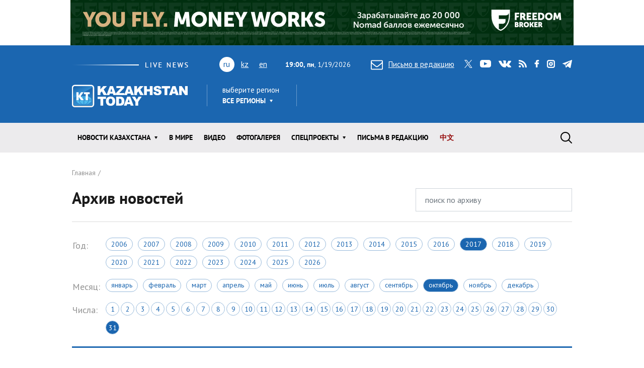

--- FILE ---
content_type: text/html; charset=utf-8
request_url: https://www.kt.kz/rus/archive/crime/2017-10-31
body_size: 14082
content:
<!DOCTYPE html><html lang="ru"><head><!--Required meta tags--><meta charset="utf-8" /><meta content="width=device-width, initial-scale=1, shrink-to-fit=no" name="viewport" /><meta content="вс,пн,вт,ср,чт,пт,сб" name="abbr-day-names" /><meta name="csrf-param" content="authenticity_token" />
<meta name="csrf-token" content="BV/RMrK30Tglg/lIEGm3k68vWqrI5yB3VLk0/YD7LdOeV2UIN24P++iAoSMIrwbbgZXkC8f1tn0We8/BfvJ49A==" /><title>Архив новостей за 2017-10-31 | Kazakhstan Today</title><meta name="description" content="Архив новостей раздела Криминал информагентства Казахстан Тудей" /><link href="/rus/rss" rel="alternate" type="application/rss+xml" /><!--JavaScript--><script src="/packs/application-8832192e37c2a894b63b.js"></script><script src="/packs/common-fb325b097b83f3d9ae61.js"></script><!--CSS--><link rel="stylesheet" media="screen" href="/packs/application-3e423e02c29aa05e609a0a6d89c3a52f.css" /><link rel="stylesheet" media="screen" href="https://fonts.googleapis.com/css?family=PT+Sans:400,400i,700,700i&amp;amp;subset=cyrillic,cyrillic-ext" /><!-- Google tag (gtag.js) -->
<script async src="https://www.googletagmanager.com/gtag/js?id=G-XZSBP5K7W6"></script>
<script>
  window.dataLayer = window.dataLayer || [];
  function gtag(){dataLayer.push(arguments);}
  gtag('js', new Date());

  gtag('config', 'G-XZSBP5K7W6');
</script>

<!-- Yandex.RTB -->
<script>window.yaContextCb=window.yaContextCb||[]</script>
<script src="https://yandex.ru/ads/system/context.js" async></script></head><body><div class="top-stretch-bnr"><div class="a-image-bg" style="width: 1000px; height: 90px; "><a target="_blank" rel="nofollow" href="/a/click/67a0275f863b1d48610aaab5"><img src="https://www.kt.kz/neofiles/serve-image/690097f2ee7d2a0025232235" /></a></div></div><header class="header" role="banner"><div class="container d-none d-lg-block"><div class="header__first"><div class="header__live"><img alt="live news" src="/packs/images/site/live_news-dfc37f7ffc34bf7c1cebdafc7124c41d.gif" /></div><div class="header__lang"><ul class="header__lang-list"><li class="current">ru</li><li><a href="/kaz/archive/crime/2017-10-31">kz</a></li><li><a href="/eng/archive/crime/2017-10-31">en</a></li></ul></div><div class="header__date"><span id="data"><b>00:00, вт</b>, 20.01.2026</span></div><div class="header__letter"><a data-toggle="modal" data-target=".modal-feedback" href="#"><i class="icon icon-letter"></i>Письмо в редакцию</a></div><div class="header__social"><div class="d-none d-lg-block"><ul class="social"><li class="social__item"><a class="icon icon-twitter" target="_blank" href="https://twitter.com/KaztodayKT">twitter</a></li><li class="social__item"><a class="icon icon-youtube" target="_blank" href="https://www.youtube.com/channel/UCEcAvG-vr8rlRKpH_9u5J7w">youtube</a></li><li class="social__item"><a class="icon icon-vk" target="_blank" href="https://vk.com/kazakhstantoday">vk</a></li><li class="social__item"><a class="icon icon-rss" href="/rus/rss">rss</a></li><li class="social__item"><a class="icon icon-facebook" target="_blank" href="https://www.facebook.com/pages/Kazakhstan-Today/148780348533229">facebook</a></li><li class="social__item"><a class="icon icon-instagram" target="_blank" href="https://www.instagram.com/kaztodaykt/">instagram</a></li><li class="social__item"><a class="icon icon-telegram" target="_blank" href="https://t.me/kaztodaykt">telegram</a></li></ul></div></div></div><div class="header__second"><div class="header__logo"><a href="/rus"><img alt="Kazakhstan today" src="/packs/images/site/logo-1133c521ce834efeb3f5a1ad9bb86345.png" /></a></div><div class="header__region"><div class="dropdown"><span class="dropdown-title">выберите регион</span><a class="header__region-click" role="button" id="dropdownRegion" data-toggle="dropdown" aria-haspopup="true" aria-expanded="false" href="#">Все регионы</a><div aria-labelledby="dropdownRegion" class="dropdown-menu"><div class="row"><div class="col-lg-4 col-sm-12"><ul><li class="active"><a href="/rus/region/all">Все регионы</a></li><li><a href="/rus/region/semei">Абайская область</a></li><li><a href="/rus/region/kokshetau">Акмолинская область</a></li><li><a href="/rus/region/aktobe">Актюбинская область</a></li><li><a href="/rus/region/kapshagai">Алматинская область</a></li><li><a href="/rus/region/almati">Алматы</a></li><li><a href="/rus/region/astana">Астана</a></li></ul></div><div class="col-lg-4 col-sm-12"><ul><li><a href="/rus/region/atirau">Атырауская область</a></li><li><a href="/rus/region/ustjkamenogorsk">Восточно-Казахстанская область</a></li><li><a href="/rus/region/taraz">Жамбылская область</a></li><li><a href="/rus/region/taldikorgan">Жетысуская область</a></li><li><a href="/rus/region/uraljsk">Западно-Казахстанская область</a></li><li><a href="/rus/region/karaganda">Карагандинская область</a></li><li><a href="/rus/region/kostanaj">Костанайская область</a></li></ul></div><div class="col-lg-4 col-sm-12"><ul><li><a href="/rus/region/kizilorda">Кызылординская область</a></li><li><a href="/rus/region/aktau">Мангистауская область</a></li><li><a href="/rus/region/pavlodar">Павлодарская область</a></li><li><a href="/rus/region/petropavlovsk">Северо-Казахстанская область</a></li><li><a href="/rus/region/turkestan">Туркестанская область</a></li><li><a href="/rus/region/zhezkazgan">Улытауская область</a></li><li><a href="/rus/region/shimkent">Шымкент</a></li></ul></div></div><a class="dropdown__close" href="#">close</a></div></div></div><div class="header__currency"><ul class="currency" data-url="/proxy/currency" id="currency-widget"><li class="currency__item usd"></li><li class="currency__item eur"></li><li class="currency__item rub"></li></ul></div></div></div><nav class="navbar navbar-expand-lg"><div class="container"><div class="logo-lang-mobile"><ul class="header__lang-list"><li class="current">ru</li><li><a href="/kaz/archive/crime/2017-10-31">kz</a></li><li><a href="/eng/archive/crime/2017-10-31">en</a></li></ul></div><div class="logo-mobile"><a href="/rus"><img alt="Kazakhstan today" src="/packs/images/site/logo-mobile-31777d1bd7f7fe3bf4d09a7f96c3c690.png" /></a></div><button aria-controls="navbarSupportedContent" aria-expanded="false" aria-label="Toggle navigation" class="navbar-toggler collapsed" data-target="#navbarSupportedContent" data-toggle="collapse" type="button"></button><div class="collapse navbar-collapse" id="navbarSupportedContent"><ul class="main-menu"><li class="main-menu__item dropdown main-menu__item--region"><a class="main-menu__link" data-toggle="dropdown" aria-haspopup="true" aria-expanded="false" href="#"><span>выберите регион</span>Все регионы</a><ul class="dropdown-menu"><li class="active"><a href="/rus/region/all">Все регионы</a></li><li><a href="/rus/region/semei">Абайская область</a></li><li><a href="/rus/region/kokshetau">Акмолинская область</a></li><li><a href="/rus/region/aktobe">Актюбинская область</a></li><li><a href="/rus/region/kapshagai">Алматинская область</a></li><li><a href="/rus/region/almati">Алматы</a></li><li><a href="/rus/region/astana">Астана</a></li><li><a href="/rus/region/atirau">Атырауская область</a></li><li><a href="/rus/region/ustjkamenogorsk">Восточно-Казахстанская область</a></li><li><a href="/rus/region/taraz">Жамбылская область</a></li><li><a href="/rus/region/taldikorgan">Жетысуская область</a></li><li><a href="/rus/region/uraljsk">Западно-Казахстанская область</a></li><li><a href="/rus/region/karaganda">Карагандинская область</a></li><li><a href="/rus/region/kostanaj">Костанайская область</a></li><li><a href="/rus/region/kizilorda">Кызылординская область</a></li><li><a href="/rus/region/aktau">Мангистауская область</a></li><li><a href="/rus/region/pavlodar">Павлодарская область</a></li><li><a href="/rus/region/petropavlovsk">Северо-Казахстанская область</a></li><li><a href="/rus/region/turkestan">Туркестанская область</a></li><li><a href="/rus/region/zhezkazgan">Улытауская область</a></li><li><a href="/rus/region/shimkent">Шымкент</a></li></ul></li><li class="main-menu__item dropdown"><a class="main-menu__link" data-toggle="dropdown" aria-haspopup="true" aria-expanded="false" href="/rus/all">Новости КАЗАХСТАНА</a><ul class="dropdown-menu"><li><a href="/rus/ekonomika">Экономика</a></li><li><a href="/rus/state">Государство</a></li><li><a href="/rus/politics">Политика</a></li><li><a href="/rus/society">Общество</a></li><li><a href="/rus/medicine">Медицина</a></li><li><a href="/rus/education">Образование</a></li><li><a href="/rus/ecology">Экология</a></li><li><a href="/rus/finansy">Финансы</a></li><li><a href="/rus/sports">Спорт</a></li><li><a href="/rus/incidents">Происшествия</a></li><li><a href="/rus/crime">Криминал</a></li><li><a href="/rus/pravo">Право</a></li></ul></li><li class="main-menu__item"><a class="main-menu__link " href="/rus/world">В мире</a></li><li class="main-menu__item"><a class="main-menu__link " href="/rus/video">Видео</a></li><li class="main-menu__item"><a class="main-menu__link " href="/rus/gallery">ФОТОГАЛЕРЕЯ</a></li><li class="main-menu__item dropdown"><a class="main-menu__link" data-toggle="dropdown" aria-haspopup="true" aria-expanded="false" href="#">Спецпроекты</a><ul class="dropdown-menu"><li><a href="/rus/interview">Интервью / Комментарии</a></li><li><a href="/rus/opinions">Мнения /    Тренды</a></li><li><a href="/rus/analytics">Аналитика / Панорама</a></li><li><a href="/rus/culture">Политика /    События</a></li><li><a href="/rus/reviews">Статьи /     Обзоры</a></li><li><a href="/rus/authors_column">Персоны / Авторская колонка</a></li><li><a href="/rus/high-tech">SCIENCE /    HIGH-TECH</a></li><li><a href="/rus/project">CHINA TODAY / SILK ROAD</a></li><li><a href="/rus/art">ART /       TRAVEL</a></li><li><a href="/rus/press-materialy">Пресс-материалы</a></li><li><a href="/rus/vostochno-kazahstanskaya_oblast">Восточно-Казахстанская область</a></li></ul></li><li class="main-menu__item"><a class="main-menu__link " href="/rus/pisma_v_redakciu">Письма в редакцию</a></li><li class="main-menu__item"><a class="main-menu__link main-menu__highlight" href="/rus/news_china">中文</a></li><li class="main-menu__item main-menu__item--social"><div class="d-none d-lg-block"><ul class="social"><li class="social__item"><a class="icon icon-twitter" target="_blank" href="https://twitter.com/KaztodayKT">twitter</a></li><li class="social__item"><a class="icon icon-youtube" target="_blank" href="https://www.youtube.com/channel/UCEcAvG-vr8rlRKpH_9u5J7w">youtube</a></li><li class="social__item"><a class="icon icon-vk" target="_blank" href="https://vk.com/kazakhstantoday">vk</a></li><li class="social__item"><a class="icon icon-rss" href="/rus/rss">rss</a></li><li class="social__item"><a class="icon icon-facebook" target="_blank" href="https://www.facebook.com/pages/Kazakhstan-Today/148780348533229">facebook</a></li><li class="social__item"><a class="icon icon-instagram" target="_blank" href="https://www.instagram.com/kaztodaykt/">instagram</a></li><li class="social__item"><a class="icon icon-telegram" target="_blank" href="https://t.me/kaztodaykt">telegram</a></li></ul></div></li></ul><form class="search-form" role="search" action="/rus/search" accept-charset="UTF-8" method="get"><input name="utf8" type="hidden" value="&#x2713;" /><span class="letter-mobile"><a class="letter-mobile" href="#">letter</a></span><div class="search-form__inner" id="search"><input type="text" name="query" id="query" class="search-form__input form-control" autocomplete="off" placeholder="Что будем искать?" /><input type="submit" value="search" class="search-form__button" data-disable-with="search" /><span class="search-form__button-label"></span><a class="search-form__close" href="#">close</a></div><div class="d-block d-lg-none social-mobile"><ul class="social"><li class="social__item"><a class="icon icon-twitter" target="_blank" href="https://twitter.com/KaztodayKT">twitter</a></li><li class="social__item"><a class="icon icon-youtube" target="_blank" href="https://www.youtube.com/channel/UCEcAvG-vr8rlRKpH_9u5J7w">youtube</a></li><li class="social__item"><a class="icon icon-vk" target="_blank" href="https://vk.com/kazakhstantoday">vk</a></li><li class="social__item"><a class="icon icon-rss" href="/rus/rss">rss</a></li><li class="social__item"><a class="icon icon-facebook" target="_blank" href="https://www.facebook.com/pages/Kazakhstan-Today/148780348533229">facebook</a></li><li class="social__item"><a class="icon icon-instagram" target="_blank" href="https://www.instagram.com/kaztodaykt/">instagram</a></li><li class="social__item"><a class="icon icon-telegram" target="_blank" href="https://t.me/kaztodaykt">telegram</a></li></ul></div></form></div></div></nav></header><!--begin content--><main class="content"><!--begin section--><section class="section bg-white"><div class="container"><header class="page-heading"><nav><ol class="breadcrumb" itemscope="" itemtype="http://schema.org/BreadcrumbList"><li itemprop="itemListElement" itemscope="" itemtype="http://schema.org/ListItem"><a itemprop="item" href="/rus"><span itemprop="name">Главная</span></a><meta content="1" itemprop="position" /></li></ol></nav><form action="/rus/archive_search" accept-charset="UTF-8" method="get"><input name="utf8" type="hidden" value="&#x2713;" /><div class="row"><div class="col-sm-6 col-md-8"><h1 class="page-title">Архив новостей</h1></div><div class="col-sm-6 col-md-4"><input type="text" name="query" id="query" value="" class="form-control" placeholder="поиск по архиву" /></div></div></form></header><div class="page-content"><table class="calendar"><tbody><tr><td class="calendar-title">Год:</td><td><div class="years"><a class="years__item " href="/rus/archive/crime/2006-10-31">2006</a><a class="years__item " href="/rus/archive/crime/2007-10-31">2007</a><a class="years__item " href="/rus/archive/crime/2008-10-31">2008</a><a class="years__item " href="/rus/archive/crime/2009-10-31">2009</a><a class="years__item " href="/rus/archive/crime/2010-10-31">2010</a><a class="years__item " href="/rus/archive/crime/2011-10-31">2011</a><a class="years__item " href="/rus/archive/crime/2012-10-31">2012</a><a class="years__item " href="/rus/archive/crime/2013-10-31">2013</a><a class="years__item " href="/rus/archive/crime/2014-10-31">2014</a><a class="years__item " href="/rus/archive/crime/2015-10-31">2015</a><a class="years__item " href="/rus/archive/crime/2016-10-31">2016</a><a class="years__item active" href="/rus/archive/crime/2017-10-31">2017</a><a class="years__item " href="/rus/archive/crime/2018-10-31">2018</a><a class="years__item " href="/rus/archive/crime/2019-10-31">2019</a><a class="years__item " href="/rus/archive/crime/2020-10-31">2020</a><a class="years__item " href="/rus/archive/crime/2021-10-31">2021</a><a class="years__item " href="/rus/archive/crime/2022-10-31">2022</a><a class="years__item " href="/rus/archive/crime/2023-10-31">2023</a><a class="years__item " href="/rus/archive/crime/2024-10-31">2024</a><a class="years__item " href="/rus/archive/crime/2025-10-31">2025</a><a class="years__item " href="/rus/archive/crime/2026-10-31">2026</a></div></td></tr><tr><td class="calendar-title">Месяц:</td><td><div class="months"><a class="months__item " href="/rus/archive/crime/2017-01-31">Январь</a><a class="months__item " href="/rus/archive/crime/2017-02-28">Февраль</a><a class="months__item " href="/rus/archive/crime/2017-03-31">Март</a><a class="months__item " href="/rus/archive/crime/2017-04-30">Апрель</a><a class="months__item " href="/rus/archive/crime/2017-05-31">Май</a><a class="months__item " href="/rus/archive/crime/2017-06-30">Июнь</a><a class="months__item " href="/rus/archive/crime/2017-07-31">Июль</a><a class="months__item " href="/rus/archive/crime/2017-08-31">Август</a><a class="months__item " href="/rus/archive/crime/2017-09-30">Сентябрь</a><a class="months__item active" href="/rus/archive/crime/2017-10-31">Октябрь</a><a class="months__item " href="/rus/archive/crime/2017-11-30">Ноябрь</a><a class="months__item " href="/rus/archive/crime/2017-12-31">Декабрь</a></div></td></tr><tr><td class="calendar-title">Числа:</td><td><div class="days"><a class="days__item " href="/rus/archive/crime/2017-10-01">1</a><a class="days__item " href="/rus/archive/crime/2017-10-02">2</a><a class="days__item " href="/rus/archive/crime/2017-10-03">3</a><a class="days__item " href="/rus/archive/crime/2017-10-04">4</a><a class="days__item " href="/rus/archive/crime/2017-10-05">5</a><a class="days__item " href="/rus/archive/crime/2017-10-06">6</a><a class="days__item " href="/rus/archive/crime/2017-10-07">7</a><a class="days__item " href="/rus/archive/crime/2017-10-08">8</a><a class="days__item " href="/rus/archive/crime/2017-10-09">9</a><a class="days__item " href="/rus/archive/crime/2017-10-10">10</a><a class="days__item " href="/rus/archive/crime/2017-10-11">11</a><a class="days__item " href="/rus/archive/crime/2017-10-12">12</a><a class="days__item " href="/rus/archive/crime/2017-10-13">13</a><a class="days__item " href="/rus/archive/crime/2017-10-14">14</a><a class="days__item " href="/rus/archive/crime/2017-10-15">15</a><a class="days__item " href="/rus/archive/crime/2017-10-16">16</a><a class="days__item " href="/rus/archive/crime/2017-10-17">17</a><a class="days__item " href="/rus/archive/crime/2017-10-18">18</a><a class="days__item " href="/rus/archive/crime/2017-10-19">19</a><a class="days__item " href="/rus/archive/crime/2017-10-20">20</a><a class="days__item " href="/rus/archive/crime/2017-10-21">21</a><a class="days__item " href="/rus/archive/crime/2017-10-22">22</a><a class="days__item " href="/rus/archive/crime/2017-10-23">23</a><a class="days__item " href="/rus/archive/crime/2017-10-24">24</a><a class="days__item " href="/rus/archive/crime/2017-10-25">25</a><a class="days__item " href="/rus/archive/crime/2017-10-26">26</a><a class="days__item " href="/rus/archive/crime/2017-10-27">27</a><a class="days__item " href="/rus/archive/crime/2017-10-28">28</a><a class="days__item " href="/rus/archive/crime/2017-10-29">29</a><a class="days__item " href="/rus/archive/crime/2017-10-30">30</a><a class="days__item active" href="/rus/archive/crime/2017-10-31">31</a></div></td></tr></tbody></table><div class="dropdown dropdown-categories"><span class="text-muted">Сейчас показаны:</span> <a class="dropdown-toggle" role="button" id="dropdownMenuLink" data-toggle="dropdown" aria-haspopup="true" aria-expanded="false" href="#">Криминал</a><div aria-labelledby="dropdownMenuLink" class="dropdown-menu"><div class="container-fluid"><div class="row"><div class="col-lg-3 col-sm-4 col-xs-12"><ul class="dropdown-categories__menu"><li><a href="/rus/archive/2017-10-31">Все новости</a></li><li><a href="/rus/archive/world/2017-10-31">В мире</a></li><li><a href="/rus/archive/gallery/2017-10-31">ФОТОГАЛЕРЕЯ</a></li></ul></div><div class="col-lg-3 col-sm-4 col-xs-12"><ul class="dropdown-categories__menu"><li><a href="/rus/archive/video/2017-10-31">Видео</a></li><li><a href="/rus/archive/pisma_v_redakciu/2017-10-31">Письма в редакцию</a></li><li><a href="/rus/archive/news_china/2017-10-31">中文</a></li></ul></div><div class="col-lg-6 col-sm-4 col-xs-12"><ul class="dropdown-categories__menu"><li><a href="#">Новости Казахстана</a></li></ul><div class="row"><div class="col-lg-4"><ul class="dropdown-categories__sub-menu"><li><a href="/rus/archive/ekonomika/2017-10-31">Экономика</a></li><li><a href="/rus/archive/state/2017-10-31">Государство</a></li><li><a href="/rus/archive/politics/2017-10-31">Политика</a></li><li><a href="/rus/archive/society/2017-10-31">Общество</a></li></ul></div><div class="col-lg-4"><ul class="dropdown-categories__sub-menu"><li><a href="/rus/archive/medicine/2017-10-31">Медицина</a></li><li><a href="/rus/archive/education/2017-10-31">Образование</a></li><li><a href="/rus/archive/ecology/2017-10-31">Экология</a></li><li><a href="/rus/archive/finansy/2017-10-31">Финансы</a></li></ul></div><div class="col-lg-4"><ul class="dropdown-categories__sub-menu"><li><a href="/rus/archive/sports/2017-10-31">Спорт</a></li><li><a href="/rus/archive/incidents/2017-10-31">Происшествия</a></li><li class="active"><a href="/rus/archive/crime/2017-10-31">Криминал</a></li><li><a href="/rus/archive/pravo/2017-10-31">Право</a></li></ul></div></div></div></div></div><a class="dropdown__close" href="#">close</a></div></div><div class="row"><div class="col-md-8"><ul class="news-list"><li class="news-list__item"><article class="news"><div class="news__content"><div class="news__meta"><span class="news__date">31.10.2017, 19:17</span></div><h4 class="news__title"><a href="/rus/crime/vimogateli_otnjali_u_biznesmena_16_mln_tenge_i_kvartiru_v_almati_1153648431.html">Вымогатели отняли у бизнесмена 16 млн тенге и квартиру в Алматы</a></h4><div class="news__excerpt">В ДВД Алматы обратился директор одного из ТОО. По его заявлению, группа знакомых ему лиц с применением насилия и угроз огнестрельным оружием с апреля 2016 года завладела его деньгами в сумме 16 млн тенге, переоформила принадлежащую ему квартиру и незаконно оформила договор займа на 62 млн тенге.</div></div><a class="news__overlay-link" href="/rus/crime/vimogateli_otnjali_u_biznesmena_16_mln_tenge_i_kvartiru_v_almati_1153648431.html">Вымогатели отняли у бизнесмена 16 млн тенге и квартиру в Алматы</a></article></li><li class="news-list__item"><article class="news"><div class="news__content"><div class="news__meta"><span class="news__date">31.10.2017, 17:05</span></div><h4 class="news__title"><a href="/rus/crime/v_karagandinskoj_oblasti_zaderzhani_shestero_chlenov_zapreshtennoj_ekstremistskoj_organizacii_1153648415.html">В Карагандинской области задержаны шестеро членов запрещенной экстремистской организации</a></h4><div class="news__excerpt"><Image=1153484777=true>Экспертиза исследованных материалов указала на "признаки вербовки и подготовки лиц в целях организации деятельности религиозно-экстремисткой организации "Таблиги-Джамаат" в регионе".</div></div><a class="news__overlay-link" href="/rus/crime/v_karagandinskoj_oblasti_zaderzhani_shestero_chlenov_zapreshtennoj_ekstremistskoj_organizacii_1153648415.html">В Карагандинской области задержаны шестеро членов запрещенной экстремистской организации</a></article></li><li class="news-list__item"><article class="news"><div class="news__content"><div class="news__meta"><span class="news__date">31.10.2017, 15:58</span></div><h4 class="news__title"><a href="/rus/crime/k_20_godam_kolonii_prigovorili_detoubijcu_v_karagandinskoj_oblasti_1153648410.html">К 20 годам колонии приговорили детоубийцу в Карагандинской области</a></h4><div class="news__excerpt"><Image=1153484774=true>Жестокое убийство собственного ребенка Каменев совершил в июле текущего года. В момент совершения преступления он был пьян. Разозлившись на двухлетнюю дочь за непослушание, он жестоко избил ее, а затем задушил.</div></div><a class="news__overlay-link" href="/rus/crime/k_20_godam_kolonii_prigovorili_detoubijcu_v_karagandinskoj_oblasti_1153648410.html">К 20 годам колонии приговорили детоубийцу в Карагандинской области</a></article></li><li class="news-list__item"><article class="news"><div class="news__content"><div class="news__meta"><span class="news__date">31.10.2017, 15:48</span></div><h4 class="news__title"><a href="/rus/crime/sud_sankcioniroval_arest_bivshego_zamestitelja_akima_taldikorgana_1153648409.html">Суд санкционировал арест бывшего заместителя акима Талдыкоргана</a></h4><div class="news__excerpt"><Image=1153484785=true>27 октября в отношении бывшего заместителя акима Талдыкоргана избрана мера пресечения в виде содержания под стражей сроком на 10 суток, согласно части 4 статьи 366 УК РК (Получение взятки).</div></div><a class="news__overlay-link" href="/rus/crime/sud_sankcioniroval_arest_bivshego_zamestitelja_akima_taldikorgana_1153648409.html">Суд санкционировал арест бывшего заместителя акима Талдыкоргана</a></article></li><li class="news-list__item"><article class="news"><div class="news__content"><div class="news__meta"><span class="news__date">31.10.2017, 15:31</span></div><h4 class="news__title"><a href="/rus/crime/zhiteli_petropavlovska_ukrali_akkumuljatori_izza_kotorih_40_derevenj_mogli_ostatjsja_bez_sotovoj_svjazi_1153648407.html">Жители Петропавловска украли аккумуляторы, из-за которых 40 деревень могли остаться без сотовой связи</a></h4><div class="news__excerpt"><Image=1153484773=true>Сумма ущерба составила почти полмиллиона тенге. Но самое главное - из-за кражи без сотовой связи в условиях осенней непогоды могли остаться жители около 40 населенных пунктов Мамлютского, Жамбылского и Есильского районов области.</div></div><a class="news__overlay-link" href="/rus/crime/zhiteli_petropavlovska_ukrali_akkumuljatori_izza_kotorih_40_derevenj_mogli_ostatjsja_bez_sotovoj_svjazi_1153648407.html">Жители Петропавловска украли аккумуляторы, из-за которых 40 деревень могли остаться без сотовой связи</a></article></li><li class="news-list__item"><article class="news"><div class="news__content"><div class="news__meta"><span class="news__date">31.10.2017, 14:30</span></div><h4 class="news__title"><a href="/rus/crime/v_zhambilskoj_oblasti_opg_pohishtala_neftjanoj_gaz_dlja_perepravki_v_tadzhikistan_i_afganistan_cherez_territoriju_kirgizstana_1153648404.html">В Жамбылской области ОПГ похищала нефтяной газ для переправки в Таджикистан и Афганистан через территорию Кыргызстана</a></h4><div class="news__excerpt">Все члены ОПГ уже установлены. Среди них шестеро граждан Кыргызстана и казахстанцы. Всего 13 человек. Ведомством изъяты документы, подтверждающие причастность установленных лиц к незаконной деятельности по скупке нефтяного газа в течение длительного времени.</div></div><a class="news__overlay-link" href="/rus/crime/v_zhambilskoj_oblasti_opg_pohishtala_neftjanoj_gaz_dlja_perepravki_v_tadzhikistan_i_afganistan_cherez_territoriju_kirgizstana_1153648404.html">В Жамбылской области ОПГ похищала нефтяной газ для переправки в Таджикистан и Афганистан через территорию Кыргызстана</a></article></li><li class="news-list__item"><article class="news"><div class="news__content"><div class="news__meta"><span class="news__date">31.10.2017, 14:04</span></div><h4 class="news__title"><a href="/rus/crime/v_almati_podpolkovnika_za_previshenie_polnomochij_lishili_zvanija_i_prigovorili_k_shesti_godam_uslovno_1153648402.html">В Алматы подполковника за превышение полномочий лишили звания и приговорили к шести годам условно</a></h4><div class="news__excerpt">Кабденов занимал должность начальника факультета Военного института сухопутных войск в Алматы и, превысив свои полномочия, едва не довел курсанта до самоубийства.</div></div><a class="news__overlay-link" href="/rus/crime/v_almati_podpolkovnika_za_previshenie_polnomochij_lishili_zvanija_i_prigovorili_k_shesti_godam_uslovno_1153648402.html">В Алматы подполковника за превышение полномочий лишили звания и приговорили к шести годам условно</a></article></li><li class="news-list__item"><article class="news"><div class="news__content"><div class="news__meta"><span class="news__date">31.10.2017, 12:47</span></div><h4 class="news__title"><a href="/rus/crime/gruppu_junih_kvartirnih_vorov_zaderzhali_v_astane_1153648394.html">Группу юных квартирных воров задержали в Астане</a></h4><div class="news__excerpt"><Image=1153484764=true>Задержанным от 18 лет до 21 года. Они проникали в квартиры путем взлома замков входных дверей или с помощью подбора ключа. Добычей преступников становились золотые изделия, ноутбуки, телевизоры, которые позже сдавали в ломбарды или продавали случайным покупателям.</div></div><a class="news__overlay-link" href="/rus/crime/gruppu_junih_kvartirnih_vorov_zaderzhali_v_astane_1153648394.html">Группу юных квартирных воров задержали в Астане</a></article></li><li class="news-list__item"><article class="news"><div class="news__content"><div class="news__meta"><span class="news__date">31.10.2017, 11:52</span></div><h4 class="news__title"><a href="/rus/crime/v_sude_astani_prohodit_predvariteljnoe_slushanie_dela_bishimbaeva_1153648390.html">В суде Астаны проходит предварительное слушание дела Бишимбаева</a></h4><div class="news__excerpt"><Image=1153484760=true>Бывшего министра арестовали в январе 2017 года по обвинению во взятках и хищениях.</div></div><a class="news__overlay-link" href="/rus/crime/v_sude_astani_prohodit_predvariteljnoe_slushanie_dela_bishimbaeva_1153648390.html">В суде Астаны проходит предварительное слушание дела Бишимбаева</a></article></li><li class="news-list__item"><article class="news"><div class="news__content"><div class="news__meta"><span class="news__date">31.10.2017, 10:32</span></div><h4 class="news__title"><a href="/rus/crime/glava_kazavialesohrani_letal_na_kurort_za_schet_gosbjudzheta_1153648386.html">Глава &quot;Казавиалесохраны&quot; летал на курорт за счет госбюджета</a></h4><div class="news__excerpt"><Image=1153484758=true>Следствие также выяснило, что Сексенбаев нанял себе домой дворника, а зарплату ему платил как десантнику-пожарному - за счёт "Казавиалесохраны".</div></div><a class="news__overlay-link" href="/rus/crime/glava_kazavialesohrani_letal_na_kurort_za_schet_gosbjudzheta_1153648386.html">Глава &quot;Казавиалесохраны&quot; летал на курорт за счет госбюджета</a></article></li><li class="news-list__item"><article class="news"><div class="news__content"><div class="news__meta"><span class="news__date">31.10.2017, 10:07</span></div><h4 class="news__title"><a href="/rus/crime/eksglavu_kostanajskogo_filiala_shtaba_zhasil_el_podozrevajut_v_moshennichestve_na_16_mln_tenge_1153648385.html">Экс-главу костанайского филиала штаба &quot;Жасыл Ел&quot; подозревают в мошенничестве на 16 млн тенге</a></h4><div class="news__excerpt">Договорившись с предпринимателями, А. устраивал к ним на работу в ИП своих знакомых, которых потом оформлял в трудовые отряды. Затем составлялись фальшивые акты выполненных работ и платежные ведомости, после чего перечисленные из республиканского бюджета средства похищались А. и его подельниками.</div></div><a class="news__overlay-link" href="/rus/crime/eksglavu_kostanajskogo_filiala_shtaba_zhasil_el_podozrevajut_v_moshennichestve_na_16_mln_tenge_1153648385.html">Экс-главу костанайского филиала штаба &quot;Жасыл Ел&quot; подозревают в мошенничестве на 16 млн тенге</a></article></li><li class="news-list__item"><article class="news"><div class="news__content"><div class="news__meta"><span class="news__date">31.10.2017, 09:46</span></div><h4 class="news__title"><a href="/rus/crime/delo_o_pozhare_v_batutnom_centre_almati_direktor_chastichno_priznal_vinu_1153648384.html">Дело о пожаре в батутном центре Алматы: директор частично признал вину</a></h4><div class="news__excerpt"><Image=1153484756=true>Ему вменяется нарушение правил пожарной безопасности на строительном объекте, где погибли шесть человек.</div></div><a class="news__overlay-link" href="/rus/crime/delo_o_pozhare_v_batutnom_centre_almati_direktor_chastichno_priznal_vinu_1153648384.html">Дело о пожаре в батутном центре Алматы: директор частично признал вину</a></article></li></ul></div><div class="col-md-4"><div class="sidebar-top-bnr"><p><strong>ИНТЕРНЕТ ТЕЛЕВИДЕНИЕ</strong></p>
<iframe width="100%" height="215" src="https://www.youtube.com/embed/R9VILSbeWLA?mute=1&autoplay=1" title="YouTube video player" frameborder="0" allow="accelerometer; autoplay; clipboard-write; encrypted-media; gyroscope; picture-in-picture; web-share" referrerpolicy="strict-origin-when-cross-origin" allowfullscreen></iframe>
<p>&nbsp;</p>
<p><strong>KAZAKHSTAN TODAY LIVE</strong></p>
<iframe width="100%" height="215" 
  src="https://www.youtube.com/embed/videoseries?list=PLgUZH7v2Ak9oGtaUCPs9ST64G9bQ-7dG_&autoplay=1&mute=1" 
  frameborder="0" allow="autoplay; encrypted-media" allowfullscreen>
</iframe></div><!--begin widget--><div class="widget"><h2 class="widget__title">Читаемое</h2><ul class="nav nav-news" id="myTab" role="tablist"><li class="nav-news__item"><a class="nav-news__link  active" id="today-tab" data-toggle="tab" role="tab" aria-controls="today" aria-selected="true" href="#today">сегодня</a></li><li class="nav-news__item"><a class="nav-news__link " id="week-tab" data-toggle="tab" role="tab" aria-controls="week" aria-selected="false" href="#week">неделя</a></li><li class="nav-news__item"><a class="nav-news__link " id="month-tab" data-toggle="tab" role="tab" aria-controls="month" aria-selected="false" href="#month">месяц</a></li></ul><div class="tab-content" id="myTabContent"><div aria-labelledby="today-tab" class="tab-pane fad show active" id="today" role="tabpanel"><ul class="news-simple-list"><li class="news-simple-list__item"><article class="news-simple"><span class="date">19.01.2026, 09:16</span><div class="news-simple__title"><a href="/rus/state/20_yanvarya_v_kyzylorde_sostoitsya_v_zasedanie_natsionalnogo_1377986578.html">Президент обозначит основные направления развития Казахстана на Национальном курултае 20 января</a></div><div class="news-simple__meta"><span class="views"><i class="icon icon-view"></i> 65876</span></div><a class="overlay-link" href="/rus/state/20_yanvarya_v_kyzylorde_sostoitsya_v_zasedanie_natsionalnogo_1377986578.html">Президент обозначит основные направления развития Казахстана на Национальном курултае 20 января</a></article></li><li class="news-simple-list__item"><article class="news-simple"><span class="date">19.01.2026, 11:29</span><div class="news-simple__title"><a href="/rus/state/mintruda_vnedrit_novye_standarty_dlya_okazyvayuschih_1377986583.html">Минтруда внедрит новые стандарты для оказывающих спецсоцуслуги организаций 
</a></div><div class="news-simple__meta"><span class="views"><i class="icon icon-view"></i> 52386</span></div><a class="overlay-link" href="/rus/state/mintruda_vnedrit_novye_standarty_dlya_okazyvayuschih_1377986583.html">Минтруда внедрит новые стандарты для оказывающих спецсоцуслуги организаций 
</a></article></li><li class="news-simple-list__item"><article class="news-simple"><span class="date">19.01.2026, 12:33</span><div class="news-simple__title"><a href="/rus/state/s_nachala_obsuzhdeniya_konstitutsionnoy_reformy_proshlo_pochti_1377986590.html">С начала обсуждения конституционной реформы прошло почти полгода - Токаев</a></div><div class="news-simple__meta"><span class="views"><i class="icon icon-view"></i> 50201</span></div><a class="overlay-link" href="/rus/state/s_nachala_obsuzhdeniya_konstitutsionnoy_reformy_proshlo_pochti_1377986590.html">С начала обсуждения конституционной реформы прошло почти полгода - Токаев</a></article></li><li class="news-simple-list__item"><article class="news-simple"><span class="date">19.01.2026, 14:33</span><div class="news-simple__title"><a href="/rus/state/avtomatizirovannye_gidroposty_na_syrdarie_namereny_1377986595.html">Автоматизированные гидропосты на Сырдарье намерены установить Казахстан и Узбекистан</a></div><div class="news-simple__meta"><span class="views"><i class="icon icon-view"></i> 41521</span></div><a class="overlay-link" href="/rus/state/avtomatizirovannye_gidroposty_na_syrdarie_namereny_1377986595.html">Автоматизированные гидропосты на Сырдарье намерены установить Казахстан и Узбекистан</a></article></li><li class="news-simple-list__item"><article class="news-simple"><span class="date">19.01.2026, 15:54</span><div class="news-simple__title"><a href="/rus/state/aliya_adambaeva_vozglavila_fond_prezidentskih_initsiativ_1377986602.html">Алия Адамбаева возглавила фонд президентских инициатив Dara</a></div><div class="news-simple__meta"><span class="views"><i class="icon icon-view"></i> 34196</span></div><a class="overlay-link" href="/rus/state/aliya_adambaeva_vozglavila_fond_prezidentskih_initsiativ_1377986602.html">Алия Адамбаева возглавила фонд президентских инициатив Dara</a></article></li></ul></div><div aria-labelledby="week-tab" class="tab-pane fad" id="week" role="tabpanel"><ul class="news-simple-list"><li class="news-simple-list__item"><article class="news-simple"><span class="date">15.01.2026, 11:07</span><div class="news-simple__title"><a href="/rus/society/v_almaty_ozhidayutsya_snegopad_i_rezkoe_poholodanie_1377986471.html">В Алматы ожидаются снегопад и резкое похолодание</a></div><div class="news-simple__meta"><span class="views"><i class="icon icon-view"></i> 482786</span></div><a class="overlay-link" href="/rus/society/v_almaty_ozhidayutsya_snegopad_i_rezkoe_poholodanie_1377986471.html">В Алматы ожидаются снегопад и резкое похолодание</a></article></li><li class="news-simple-list__item"><article class="news-simple"><span class="date">15.01.2026, 14:32</span><div class="news-simple__title"><a href="/rus/society/ot_finpiramid_do_opasnyh_preparatov_senator_o_riskah_1377986476.html">От финпирамид до опасных препаратов: сенатор о рисках рекламы в соцсетях</a></div><div class="news-simple__meta"><span class="views"><i class="icon icon-view"></i> 473346</span></div><a class="overlay-link" href="/rus/society/ot_finpiramid_do_opasnyh_preparatov_senator_o_riskah_1377986476.html">От финпирамид до опасных препаратов: сенатор о рисках рекламы в соцсетях</a></article></li><li class="news-simple-list__item"><article class="news-simple"><span class="date">15.01.2026, 13:52</span><div class="news-simple__title"><a href="/rus/society/klyuchevoy_veterinarnyy_nii_kazahstana_mozhet_byt_unichtozhen_1377986475.html">Ключевой ветеринарный НИИ Казахстана может быть уничтожен застройкой - депутат </a></div><div class="news-simple__meta"><span class="views"><i class="icon icon-view"></i> 471966</span></div><a class="overlay-link" href="/rus/society/klyuchevoy_veterinarnyy_nii_kazahstana_mozhet_byt_unichtozhen_1377986475.html">Ключевой ветеринарный НИИ Казахстана может быть уничтожен застройкой - депутат </a></article></li><li class="news-simple-list__item"><article class="news-simple"><span class="date">15.01.2026, 09:19</span><div class="news-simple__title"><a href="/rus/society/aviakompaniya_air_astana_obratilas_k_passazhiram_v_svyazi_s_1377986459.html">Авиакомпания Air Astana обратилась к пассажирам в связи с закрытием воздушного пространства Ирана</a></div><div class="news-simple__meta"><span class="views"><i class="icon icon-view"></i> 460046</span></div><a class="overlay-link" href="/rus/society/aviakompaniya_air_astana_obratilas_k_passazhiram_v_svyazi_s_1377986459.html">Авиакомпания Air Astana обратилась к пассажирам в связи с закрытием воздушного пространства Ирана</a></article></li><li class="news-simple-list__item"><article class="news-simple"><span class="date">14.01.2026, 15:35</span><div class="news-simple__title"><a href="/rus/society/v_kazahstan_zapretili_vvozit_desyat_marok_chaya_1377986425.html">В Казахстан запретили ввозить десять марок чая</a></div><div class="news-simple__meta"><span class="views"><i class="icon icon-view"></i> 452456</span></div><a class="overlay-link" href="/rus/society/v_kazahstan_zapretili_vvozit_desyat_marok_chaya_1377986425.html">В Казахстан запретили ввозить десять марок чая</a></article></li></ul></div><div aria-labelledby="month-tab" class="tab-pane fad" id="month" role="tabpanel"><ul class="news-simple-list"><li class="news-simple-list__item"><article class="news-simple"><span class="date">30.12.2025, 19:18</span><div class="news-simple__title"><a href="/rus/press-materialy/v_pekine_namecheny_plany_po_razvitiyu_kazahsko-kitayskogo_1377985907.html">В Пекине намечены планы по развитию казахско-китайского сотрудничества на 2026 год</a></div><div class="news-simple__meta"><span class="views"><i class="icon icon-view"></i> 732526</span></div><a class="overlay-link" href="/rus/press-materialy/v_pekine_namecheny_plany_po_razvitiyu_kazahsko-kitayskogo_1377985907.html">В Пекине намечены планы по развитию казахско-китайского сотрудничества на 2026 год</a></article></li><li class="news-simple-list__item"><article class="news-simple"><span class="date">06.01.2026, 12:47</span><div class="news-simple__title"><a href="/rus/press-materialy/ministr_po_kommunikatsiyam_alzhira_vyrazil_interes_k_1377986113.html">Министр по коммуникациям Алжира выразил интерес к интервью Президента Республики Казахстан
</a></div><div class="news-simple__meta"><span class="views"><i class="icon icon-view"></i> 628531</span></div><a class="overlay-link" href="/rus/press-materialy/ministr_po_kommunikatsiyam_alzhira_vyrazil_interes_k_1377986113.html">Министр по коммуникациям Алжира выразил интерес к интервью Президента Республики Казахстан
</a></article></li><li class="news-simple-list__item"><article class="news-simple"><span class="date">29.12.2025, 13:42</span><div class="news-simple__title"><a href="/rus/press-materialy/kazahstan_i_severnaya_makedoniya_rasshiryayut_sotrudnichestvo_v_1377985832.html">Казахстан и Северная Македония расширяют сотрудничество в образовательной сфере</a></div><div class="news-simple__meta"><span class="views"><i class="icon icon-view"></i> 617436</span></div><a class="overlay-link" href="/rus/press-materialy/kazahstan_i_severnaya_makedoniya_rasshiryayut_sotrudnichestvo_v_1377985832.html">Казахстан и Северная Македония расширяют сотрудничество в образовательной сфере</a></article></li><li class="news-simple-list__item"><article class="news-simple"><span class="date">29.12.2025, 13:52</span><div class="news-simple__title"><a href="/rus/press-materialy/v_erevane_obsudili_perspektivy_razvitiya_1377985834.html">В Ереване обсудили перспективы развития казахско-армянского сотрудничества в сфере туризма</a></div><div class="news-simple__meta"><span class="views"><i class="icon icon-view"></i> 617381</span></div><a class="overlay-link" href="/rus/press-materialy/v_erevane_obsudili_perspektivy_razvitiya_1377985834.html">В Ереване обсудили перспективы развития казахско-армянского сотрудничества в сфере туризма</a></article></li><li class="news-simple-list__item"><article class="news-simple"><span class="date">29.12.2025, 16:12</span><div class="news-simple__title"><a href="/rus/press-materialy/kazahstan_v_tsentre_vnimaniya_azerbaydzhanskih_blogerov_1377985851.html">Казахстан в центре внимания азербайджанских блогеров</a></div><div class="news-simple__meta"><span class="views"><i class="icon icon-view"></i> 614691</span></div><a class="overlay-link" href="/rus/press-materialy/kazahstan_v_tsentre_vnimaniya_azerbaydzhanskih_blogerov_1377985851.html">Казахстан в центре внимания азербайджанских блогеров</a></article></li></ul></div></div></div><!--end widget--></div></div></div><footer class="page-footer"></footer></div></section><!--end section--></main><!--begin footer--><footer class="footer" role="contentinfo"><div class="container"><div class="row"><div class="col-lg-8"><ul class="nav-footer"><li class="nav-footer__item"><a href="/rus/about/agentstvo_1153576508.html">АГЕНТСТВО</a></li><li class="nav-footer__item"><a href="/rus/about/kontakti_1153576509.html">КОНТАКТЫ</a></li><li class="nav-footer__item"><a href="/rus/about/reklama_1153486643.html">РЕКЛАМА</a></li></ul></div><div class="col-lg-4"><div class="d-none d-lg-block"><ul class="social"><li class="social__item"><a class="icon icon-twitter" target="_blank" href="https://twitter.com/KaztodayKT">twitter</a></li><li class="social__item"><a class="icon icon-youtube" target="_blank" href="https://www.youtube.com/channel/UCEcAvG-vr8rlRKpH_9u5J7w">youtube</a></li><li class="social__item"><a class="icon icon-vk" target="_blank" href="https://vk.com/kazakhstantoday">vk</a></li><li class="social__item"><a class="icon icon-rss" href="/rus/rss">rss</a></li><li class="social__item"><a class="icon icon-facebook" target="_blank" href="https://www.facebook.com/pages/Kazakhstan-Today/148780348533229">facebook</a></li><li class="social__item"><a class="icon icon-instagram" target="_blank" href="https://www.instagram.com/kaztodaykt/">instagram</a></li><li class="social__item"><a class="icon icon-telegram" target="_blank" href="https://t.me/kaztodaykt">telegram</a></li></ul></div><div class="footer__logo"><img alt="Kazakhstan today" src="/packs/images/site/logo-footer-f74e84fc72636d12b767a7434c5141b6.jpg" /></div></div></div><div class="row footer__second"><div class="col-lg-3 d-none d-lg-block"><p class="mistake">Нашли ошибку на сайте?<br>Выделите и нажмите Ctrl+Enter</p></div><div class="col-lg-5"><p><a target="_blank" href="/rus/about/copyright_1153573548.html">Авторские права и материалы<br>Информационного агентства Kazakhstan Today</a></p><p>Указанная точка зрения в информационных материалах может не совпадать с точкой зрения редакции информационного агентства Kazakhstan Today</p></div><div class="col-lg-4"><p>&copy; Все права защищены<br>ТОО «Kazakhstan Today Media Group», 2026</p><p>Стоковые изображения от <a target="_blank" href="https://depositphotos.com/"><img alt="Depositphotos" src="/packs/images/site/depositphotos-e4b452dcd5d0e06ad37b8c59950e3b9e.png" /></a></p></div></div></div></footer><!--end footer--><div aria-hidden="true" aria-labelledby="myLargeModalLabel" class="modal fade modal-feedback" role="dialog" tabindex="-1"><div class="modal-dialog modal-lg"><div class="modal-content"><div class="modal-header"><h5 class="modal-title">Письмо в редакцию</h5><button aria-label="Close" class="close" data-dismiss="modal" type="button"></button></div><div class="modal-body"><form enctype="multipart/form-data" action="/feedback" accept-charset="UTF-8" method="post"><input name="utf8" type="hidden" value="&#x2713;" /><input type="hidden" name="authenticity_token" value="lmkjel8KUJdLG5K2aXKjG0cokyXlfWwF0ccom0pwIg2Clevshfhlpa5LoC2kJeqt8fpo2VhhaIHliyGHgw3Wjg==" /><div class="form-group"><input type="text" name="name" id="name" class="form-control" placeholder="Представьтесь, пожалуйста..." /></div><div class="form-group"><input type="email" name="email" id="email" class="form-control" placeholder="Укажите ваш email..." /></div><div class="form-group"><input type="text" name="phone" id="phone" class="form-control" placeholder="Укажите ваш телефон (опционально)..." /></div><div class="form-group"><textarea name="message" id="message" cols="30" rows="7" class="form-control" placeholder="Введите ваше сообщение...">
</textarea><input type="hidden" name="url" id="url" value="https://www.kt.kz/rus/archive/crime/2017-10-31" /></div><div class="form-group"><div class="drag-and-drop"><span class="drag-and-drop__clip"></span><p class="drag-and-drop__text"><input type="file" name="file" id="file" /></p></div></div><div class="form-group text-center"><div class="recaptcha-feedback d-inline-block"><script src="https://www.recaptcha.net/recaptcha/api.js" async defer ></script>
<div data-sitekey="6Ldg47wZAAAAABgwWtcxy6H2zU67IlaihocDTh1d" class="g-recaptcha "></div>
          <noscript>
            <div>
              <div style="width: 302px; height: 422px; position: relative;">
                <div style="width: 302px; height: 422px; position: absolute;">
                  <iframe
                    src="https://www.recaptcha.net/recaptcha/api/fallback?k=6Ldg47wZAAAAABgwWtcxy6H2zU67IlaihocDTh1d"
                    name="ReCAPTCHA"
                    style="width: 302px; height: 422px; border-style: none; border: 0; overflow: hidden;">
                  </iframe>
                </div>
              </div>
              <div style="width: 300px; height: 60px; border-style: none;
                bottom: 12px; left: 25px; margin: 0px; padding: 0px; right: 25px;
                background: #f9f9f9; border: 1px solid #c1c1c1; border-radius: 3px;">
                <textarea id="g-recaptcha-response" name="g-recaptcha-response"
                  class="g-recaptcha-response"
                  style="width: 250px; height: 40px; border: 1px solid #c1c1c1;
                  margin: 10px 25px; padding: 0px; resize: none;">
                </textarea>
              </div>
            </div>
          </noscript>
</div></div><div class="form-group text-center"><button class="btn btn-primary text-uppercase" type="submit">Отправить</button></div></form></div></div></div></div><script>// Keys for what will become orphus.opt after loading.
window.orphus = {
  action: "/orphus_message",
  strings: {"alt":"Выделите фрагмент с ошибкой мышкой, и нажмите Ctrl+Enter.","badbrowser":"Ваш браузер не поддерживает выделение текста и/или IFRAME.","toobig":"Выбран слишком большой фрагмент. Пожалуйста, выберите более короткий.","subject":"Orphus Report","intextmsg":"Вы выделили следующую ошибку:","ifsendmsg":"Отправляем? Страница не будет перезагружена.","gohome":"Перейти на страницу автора модуля Orphus?","name":"Orphus","author":"by Dmitry Koterov \u0026 Proger_XP","to":"Proger_XP","send":"Отправить","cancel":"Отменить","entercmnt":"Комментарий (необязательно):","submitex":"Ошибка при отправке:"}
}</script><script src="/orphus/orphus.min.js"></script></body></html>

--- FILE ---
content_type: text/css
request_url: https://www.kt.kz/packs/application-3e423e02c29aa05e609a0a6d89c3a52f.css
body_size: 29051
content:
*,:after,:before{box-sizing:border-box}html{font-family:sans-serif;line-height:1.15;-webkit-text-size-adjust:100%;-ms-text-size-adjust:100%;-ms-overflow-style:scrollbar;-webkit-tap-highlight-color:rgba(0,0,0,0)}@-ms-viewport{width:device-width}article,aside,figcaption,figure,footer,header,hgroup,main,nav,section{display:block}body{margin:0;font-family:-apple-system,BlinkMacSystemFont,Segoe UI,Roboto,Helvetica Neue,Arial,sans-serif;font-size:16px;font-size:1rem;font-weight:400;line-height:1.5;color:#212529;text-align:left;background-color:#fff}[tabindex="-1"]:focus{outline:0!important}hr{box-sizing:content-box;height:0;overflow:visible}h1,h2,h3,h4,h5,h6{margin-top:0;margin-bottom:8px;margin-bottom:.5rem}p{margin-top:0;margin-bottom:16px;margin-bottom:1rem}abbr[data-original-title],abbr[title]{text-decoration:underline;-webkit-text-decoration:underline dotted;text-decoration:underline dotted;cursor:help;border-bottom:0}address{font-style:normal;line-height:inherit}address,dl,ol,ul{margin-bottom:16px;margin-bottom:1rem}dl,ol,ul{margin-top:0}ol ol,ol ul,ul ol,ul ul{margin-bottom:0}dt{font-weight:700}dd{margin-bottom:8px;margin-bottom:.5rem;margin-left:0}blockquote{margin:0 0 16px;margin:0 0 1rem}dfn{font-style:italic}b,strong{font-weight:bolder}small{font-size:80%}sub,sup{position:relative;font-size:75%;line-height:0;vertical-align:baseline}sub{bottom:-.25em}sup{top:-.5em}a{color:#007bff;text-decoration:none;background-color:transparent;-webkit-text-decoration-skip:objects}a:hover{color:#0056b3;text-decoration:underline}a:not([href]):not([tabindex]),a:not([href]):not([tabindex]):focus,a:not([href]):not([tabindex]):hover{color:inherit;text-decoration:none}a:not([href]):not([tabindex]):focus{outline:0}code,kbd,pre,samp{font-family:SFMono-Regular,Menlo,Monaco,Consolas,Liberation Mono,Courier New,monospace;font-size:1em}pre{margin-top:0;margin-bottom:16px;margin-bottom:1rem;overflow:auto;-ms-overflow-style:scrollbar}figure{margin:0 0 16px;margin:0 0 1rem}img{border-style:none}img,svg{vertical-align:middle}svg{overflow:hidden}table{border-collapse:collapse}caption{padding-top:12px;padding-top:.75rem;padding-bottom:12px;padding-bottom:.75rem;color:#6c757d;text-align:left;caption-side:bottom}th{text-align:inherit}label{display:inline-block;margin-bottom:8px;margin-bottom:.5rem}button{border-radius:0}button:focus{outline:1px dotted;outline:5px auto -webkit-focus-ring-color}button,input,optgroup,select,textarea{margin:0;font-family:inherit;font-size:inherit;line-height:inherit}button,input{overflow:visible}button,select{text-transform:none}[type=reset],[type=submit],button,html [type=button]{-webkit-appearance:button}[type=button]::-moz-focus-inner,[type=reset]::-moz-focus-inner,[type=submit]::-moz-focus-inner,button::-moz-focus-inner{padding:0;border-style:none}input[type=checkbox],input[type=radio]{box-sizing:border-box;padding:0}input[type=date],input[type=datetime-local],input[type=month],input[type=time]{-webkit-appearance:listbox}textarea{overflow:auto;resize:vertical}fieldset{min-width:0;padding:0;margin:0;border:0}legend{display:block;width:100%;max-width:100%;padding:0;margin-bottom:8px;margin-bottom:.5rem;font-size:24px;font-size:1.5rem;line-height:inherit;color:inherit;white-space:normal}progress{vertical-align:baseline}[type=number]::-webkit-inner-spin-button,[type=number]::-webkit-outer-spin-button{height:auto}[type=search]{outline-offset:-2px;-webkit-appearance:none}[type=search]::-webkit-search-cancel-button,[type=search]::-webkit-search-decoration{-webkit-appearance:none}::-webkit-file-upload-button{font:inherit;-webkit-appearance:button}output{display:inline-block}summary{display:list-item;cursor:pointer}template{display:none}[hidden]{display:none!important}.h1,.h2,.h3,.h4,.h5,.h6,h1,h2,h3,h4,h5,h6{margin-bottom:8px;margin-bottom:.5rem;font-family:inherit;font-weight:500;line-height:1.2;color:inherit}.h1,h1{font-size:40px;font-size:2.5rem}.h2,h2{font-size:32px;font-size:2rem}.h3,h3{font-size:28px;font-size:1.75rem}.h4,h4{font-size:24px;font-size:1.5rem}.h5,h5{font-size:20px;font-size:1.25rem}.h6,h6{font-size:16px;font-size:1rem}.lead{font-size:20px;font-size:1.25rem;font-weight:300}.display-1{font-size:96px;font-size:6rem}.display-1,.display-2{font-weight:300;line-height:1.2}.display-2{font-size:88px;font-size:5.5rem}.display-3{font-size:72px;font-size:4.5rem}.display-3,.display-4{font-weight:300;line-height:1.2}.display-4{font-size:56px;font-size:3.5rem}hr{margin-top:16px;margin-top:1rem;margin-bottom:16px;margin-bottom:1rem;border:0;border-top:1px solid rgba(0,0,0,.1)}.small,small{font-size:80%;font-weight:400}.mark,mark{padding:.2em;background-color:#fcf8e3}.list-inline,.list-unstyled{padding-left:0;list-style:none}.list-inline-item{display:inline-block}.list-inline-item:not(:last-child){margin-right:8px;margin-right:.5rem}.initialism{font-size:90%;text-transform:uppercase}.blockquote{margin-bottom:16px;margin-bottom:1rem;font-size:20px;font-size:1.25rem}.blockquote-footer{display:block;font-size:80%;color:#6c757d}.blockquote-footer:before{content:"\2014   \A0"}.container{width:100%;padding-right:15px;padding-left:15px;margin-right:auto;margin-left:auto}@media (min-width:576px){.container{max-width:540px}}@media (min-width:768px){.container{max-width:720px}}@media (min-width:992px){.container{max-width:960px}}@media (min-width:1200px){.container{max-width:1140px}}.container-fluid{width:100%;padding-right:15px;padding-left:15px;margin-right:auto;margin-left:auto}.row{display:-ms-flexbox;display:flex;-ms-flex-wrap:wrap;flex-wrap:wrap;margin-right:-15px;margin-left:-15px}.no-gutters{margin-right:0;margin-left:0}.no-gutters>.col,.no-gutters>[class*=col-]{padding-right:0;padding-left:0}.col,.col-1,.col-2,.col-3,.col-4,.col-5,.col-6,.col-7,.col-8,.col-9,.col-10,.col-11,.col-12,.col-auto,.col-lg,.col-lg-1,.col-lg-2,.col-lg-3,.col-lg-4,.col-lg-5,.col-lg-6,.col-lg-7,.col-lg-8,.col-lg-9,.col-lg-10,.col-lg-11,.col-lg-12,.col-lg-auto,.col-md,.col-md-1,.col-md-2,.col-md-3,.col-md-4,.col-md-5,.col-md-6,.col-md-7,.col-md-8,.col-md-9,.col-md-10,.col-md-11,.col-md-12,.col-md-auto,.col-sm,.col-sm-1,.col-sm-2,.col-sm-3,.col-sm-4,.col-sm-5,.col-sm-6,.col-sm-7,.col-sm-8,.col-sm-9,.col-sm-10,.col-sm-11,.col-sm-12,.col-sm-auto,.col-xl,.col-xl-1,.col-xl-2,.col-xl-3,.col-xl-4,.col-xl-5,.col-xl-6,.col-xl-7,.col-xl-8,.col-xl-9,.col-xl-10,.col-xl-11,.col-xl-12,.col-xl-auto{position:relative;width:100%;min-height:1px;padding-right:15px;padding-left:15px}.col{-ms-flex-preferred-size:0;flex-basis:0;-ms-flex-positive:1;flex-grow:1;max-width:100%}.col-auto{-ms-flex:0 0 auto;flex:0 0 auto;width:auto;max-width:none}.col-1,.col-auto{-webkit-box-flex:0}.col-1{-ms-flex:0 0 8.33333%;flex:0 0 8.33333%;max-width:8.33333%}.col-2{-ms-flex:0 0 16.66667%;flex:0 0 16.66667%;max-width:16.66667%}.col-2,.col-3{-webkit-box-flex:0}.col-3{-ms-flex:0 0 25%;flex:0 0 25%;max-width:25%}.col-4{-ms-flex:0 0 33.33333%;flex:0 0 33.33333%;max-width:33.33333%}.col-4,.col-5{-webkit-box-flex:0}.col-5{-ms-flex:0 0 41.66667%;flex:0 0 41.66667%;max-width:41.66667%}.col-6{-ms-flex:0 0 50%;flex:0 0 50%;max-width:50%}.col-6,.col-7{-webkit-box-flex:0}.col-7{-ms-flex:0 0 58.33333%;flex:0 0 58.33333%;max-width:58.33333%}.col-8{-ms-flex:0 0 66.66667%;flex:0 0 66.66667%;max-width:66.66667%}.col-8,.col-9{-webkit-box-flex:0}.col-9{-ms-flex:0 0 75%;flex:0 0 75%;max-width:75%}.col-10{-ms-flex:0 0 83.33333%;flex:0 0 83.33333%;max-width:83.33333%}.col-10,.col-11{-webkit-box-flex:0}.col-11{-ms-flex:0 0 91.66667%;flex:0 0 91.66667%;max-width:91.66667%}.col-12{-ms-flex:0 0 100%;flex:0 0 100%;max-width:100%}.order-first{-ms-flex-order:-1;order:-1}.order-last{-ms-flex-order:13;order:13}.order-0{-ms-flex-order:0;order:0}.order-1{-ms-flex-order:1;order:1}.order-2{-ms-flex-order:2;order:2}.order-3{-ms-flex-order:3;order:3}.order-4{-ms-flex-order:4;order:4}.order-5{-ms-flex-order:5;order:5}.order-6{-ms-flex-order:6;order:6}.order-7{-ms-flex-order:7;order:7}.order-8{-ms-flex-order:8;order:8}.order-9{-ms-flex-order:9;order:9}.order-10{-ms-flex-order:10;order:10}.order-11{-ms-flex-order:11;order:11}.order-12{-ms-flex-order:12;order:12}.offset-1{margin-left:8.33333%}.offset-2{margin-left:16.66667%}.offset-3{margin-left:25%}.offset-4{margin-left:33.33333%}.offset-5{margin-left:41.66667%}.offset-6{margin-left:50%}.offset-7{margin-left:58.33333%}.offset-8{margin-left:66.66667%}.offset-9{margin-left:75%}.offset-10{margin-left:83.33333%}.offset-11{margin-left:91.66667%}@media (min-width:576px){.col-sm{-ms-flex-preferred-size:0;flex-basis:0;-ms-flex-positive:1;flex-grow:1;max-width:100%}.col-sm-auto{-ms-flex:0 0 auto;flex:0 0 auto;width:auto;max-width:none}.col-sm-1{-ms-flex:0 0 8.33333%;flex:0 0 8.33333%;max-width:8.33333%}.col-sm-2{-ms-flex:0 0 16.66667%;flex:0 0 16.66667%;max-width:16.66667%}.col-sm-3{-ms-flex:0 0 25%;flex:0 0 25%;max-width:25%}.col-sm-4{-ms-flex:0 0 33.33333%;flex:0 0 33.33333%;max-width:33.33333%}.col-sm-5{-ms-flex:0 0 41.66667%;flex:0 0 41.66667%;max-width:41.66667%}.col-sm-6{-ms-flex:0 0 50%;flex:0 0 50%;max-width:50%}.col-sm-7{-ms-flex:0 0 58.33333%;flex:0 0 58.33333%;max-width:58.33333%}.col-sm-8{-ms-flex:0 0 66.66667%;flex:0 0 66.66667%;max-width:66.66667%}.col-sm-9{-ms-flex:0 0 75%;flex:0 0 75%;max-width:75%}.col-sm-10{-ms-flex:0 0 83.33333%;flex:0 0 83.33333%;max-width:83.33333%}.col-sm-11{-ms-flex:0 0 91.66667%;flex:0 0 91.66667%;max-width:91.66667%}.col-sm-12{-ms-flex:0 0 100%;flex:0 0 100%;max-width:100%}.order-sm-first{-ms-flex-order:-1;order:-1}.order-sm-last{-ms-flex-order:13;order:13}.order-sm-0{-ms-flex-order:0;order:0}.order-sm-1{-ms-flex-order:1;order:1}.order-sm-2{-ms-flex-order:2;order:2}.order-sm-3{-ms-flex-order:3;order:3}.order-sm-4{-ms-flex-order:4;order:4}.order-sm-5{-ms-flex-order:5;order:5}.order-sm-6{-ms-flex-order:6;order:6}.order-sm-7{-ms-flex-order:7;order:7}.order-sm-8{-ms-flex-order:8;order:8}.order-sm-9{-ms-flex-order:9;order:9}.order-sm-10{-ms-flex-order:10;order:10}.order-sm-11{-ms-flex-order:11;order:11}.order-sm-12{-ms-flex-order:12;order:12}.offset-sm-0{margin-left:0}.offset-sm-1{margin-left:8.33333%}.offset-sm-2{margin-left:16.66667%}.offset-sm-3{margin-left:25%}.offset-sm-4{margin-left:33.33333%}.offset-sm-5{margin-left:41.66667%}.offset-sm-6{margin-left:50%}.offset-sm-7{margin-left:58.33333%}.offset-sm-8{margin-left:66.66667%}.offset-sm-9{margin-left:75%}.offset-sm-10{margin-left:83.33333%}.offset-sm-11{margin-left:91.66667%}}@media (min-width:768px){.col-md{-ms-flex-preferred-size:0;flex-basis:0;-ms-flex-positive:1;flex-grow:1;max-width:100%}.col-md-auto{-ms-flex:0 0 auto;flex:0 0 auto;width:auto;max-width:none}.col-md-1{-ms-flex:0 0 8.33333%;flex:0 0 8.33333%;max-width:8.33333%}.col-md-2{-ms-flex:0 0 16.66667%;flex:0 0 16.66667%;max-width:16.66667%}.col-md-3{-ms-flex:0 0 25%;flex:0 0 25%;max-width:25%}.col-md-4{-ms-flex:0 0 33.33333%;flex:0 0 33.33333%;max-width:33.33333%}.col-md-5{-ms-flex:0 0 41.66667%;flex:0 0 41.66667%;max-width:41.66667%}.col-md-6{-ms-flex:0 0 50%;flex:0 0 50%;max-width:50%}.col-md-7{-ms-flex:0 0 58.33333%;flex:0 0 58.33333%;max-width:58.33333%}.col-md-8{-ms-flex:0 0 66.66667%;flex:0 0 66.66667%;max-width:66.66667%}.col-md-9{-ms-flex:0 0 75%;flex:0 0 75%;max-width:75%}.col-md-10{-ms-flex:0 0 83.33333%;flex:0 0 83.33333%;max-width:83.33333%}.col-md-11{-ms-flex:0 0 91.66667%;flex:0 0 91.66667%;max-width:91.66667%}.col-md-12{-ms-flex:0 0 100%;flex:0 0 100%;max-width:100%}.order-md-first{-ms-flex-order:-1;order:-1}.order-md-last{-ms-flex-order:13;order:13}.order-md-0{-ms-flex-order:0;order:0}.order-md-1{-ms-flex-order:1;order:1}.order-md-2{-ms-flex-order:2;order:2}.order-md-3{-ms-flex-order:3;order:3}.order-md-4{-ms-flex-order:4;order:4}.order-md-5{-ms-flex-order:5;order:5}.order-md-6{-ms-flex-order:6;order:6}.order-md-7{-ms-flex-order:7;order:7}.order-md-8{-ms-flex-order:8;order:8}.order-md-9{-ms-flex-order:9;order:9}.order-md-10{-ms-flex-order:10;order:10}.order-md-11{-ms-flex-order:11;order:11}.order-md-12{-ms-flex-order:12;order:12}.offset-md-0{margin-left:0}.offset-md-1{margin-left:8.33333%}.offset-md-2{margin-left:16.66667%}.offset-md-3{margin-left:25%}.offset-md-4{margin-left:33.33333%}.offset-md-5{margin-left:41.66667%}.offset-md-6{margin-left:50%}.offset-md-7{margin-left:58.33333%}.offset-md-8{margin-left:66.66667%}.offset-md-9{margin-left:75%}.offset-md-10{margin-left:83.33333%}.offset-md-11{margin-left:91.66667%}}@media (min-width:992px){.col-lg{-ms-flex-preferred-size:0;flex-basis:0;-ms-flex-positive:1;flex-grow:1;max-width:100%}.col-lg-auto{-ms-flex:0 0 auto;flex:0 0 auto;width:auto;max-width:none}.col-lg-1{-ms-flex:0 0 8.33333%;flex:0 0 8.33333%;max-width:8.33333%}.col-lg-2{-ms-flex:0 0 16.66667%;flex:0 0 16.66667%;max-width:16.66667%}.col-lg-3{-ms-flex:0 0 25%;flex:0 0 25%;max-width:25%}.col-lg-4{-ms-flex:0 0 33.33333%;flex:0 0 33.33333%;max-width:33.33333%}.col-lg-5{-ms-flex:0 0 41.66667%;flex:0 0 41.66667%;max-width:41.66667%}.col-lg-6{-ms-flex:0 0 50%;flex:0 0 50%;max-width:50%}.col-lg-7{-ms-flex:0 0 58.33333%;flex:0 0 58.33333%;max-width:58.33333%}.col-lg-8{-ms-flex:0 0 66.66667%;flex:0 0 66.66667%;max-width:66.66667%}.col-lg-9{-ms-flex:0 0 75%;flex:0 0 75%;max-width:75%}.col-lg-10{-ms-flex:0 0 83.33333%;flex:0 0 83.33333%;max-width:83.33333%}.col-lg-11{-ms-flex:0 0 91.66667%;flex:0 0 91.66667%;max-width:91.66667%}.col-lg-12{-ms-flex:0 0 100%;flex:0 0 100%;max-width:100%}.order-lg-first{-ms-flex-order:-1;order:-1}.order-lg-last{-ms-flex-order:13;order:13}.order-lg-0{-ms-flex-order:0;order:0}.order-lg-1{-ms-flex-order:1;order:1}.order-lg-2{-ms-flex-order:2;order:2}.order-lg-3{-ms-flex-order:3;order:3}.order-lg-4{-ms-flex-order:4;order:4}.order-lg-5{-ms-flex-order:5;order:5}.order-lg-6{-ms-flex-order:6;order:6}.order-lg-7{-ms-flex-order:7;order:7}.order-lg-8{-ms-flex-order:8;order:8}.order-lg-9{-ms-flex-order:9;order:9}.order-lg-10{-ms-flex-order:10;order:10}.order-lg-11{-ms-flex-order:11;order:11}.order-lg-12{-ms-flex-order:12;order:12}.offset-lg-0{margin-left:0}.offset-lg-1{margin-left:8.33333%}.offset-lg-2{margin-left:16.66667%}.offset-lg-3{margin-left:25%}.offset-lg-4{margin-left:33.33333%}.offset-lg-5{margin-left:41.66667%}.offset-lg-6{margin-left:50%}.offset-lg-7{margin-left:58.33333%}.offset-lg-8{margin-left:66.66667%}.offset-lg-9{margin-left:75%}.offset-lg-10{margin-left:83.33333%}.offset-lg-11{margin-left:91.66667%}}@media (min-width:1200px){.col-xl{-ms-flex-preferred-size:0;flex-basis:0;-ms-flex-positive:1;flex-grow:1;max-width:100%}.col-xl-auto{-ms-flex:0 0 auto;flex:0 0 auto;width:auto;max-width:none}.col-xl-1{-ms-flex:0 0 8.33333%;flex:0 0 8.33333%;max-width:8.33333%}.col-xl-2{-ms-flex:0 0 16.66667%;flex:0 0 16.66667%;max-width:16.66667%}.col-xl-3{-ms-flex:0 0 25%;flex:0 0 25%;max-width:25%}.col-xl-4{-ms-flex:0 0 33.33333%;flex:0 0 33.33333%;max-width:33.33333%}.col-xl-5{-ms-flex:0 0 41.66667%;flex:0 0 41.66667%;max-width:41.66667%}.col-xl-6{-ms-flex:0 0 50%;flex:0 0 50%;max-width:50%}.col-xl-7{-ms-flex:0 0 58.33333%;flex:0 0 58.33333%;max-width:58.33333%}.col-xl-8{-ms-flex:0 0 66.66667%;flex:0 0 66.66667%;max-width:66.66667%}.col-xl-9{-ms-flex:0 0 75%;flex:0 0 75%;max-width:75%}.col-xl-10{-ms-flex:0 0 83.33333%;flex:0 0 83.33333%;max-width:83.33333%}.col-xl-11{-ms-flex:0 0 91.66667%;flex:0 0 91.66667%;max-width:91.66667%}.col-xl-12{-ms-flex:0 0 100%;flex:0 0 100%;max-width:100%}.order-xl-first{-ms-flex-order:-1;order:-1}.order-xl-last{-ms-flex-order:13;order:13}.order-xl-0{-ms-flex-order:0;order:0}.order-xl-1{-ms-flex-order:1;order:1}.order-xl-2{-ms-flex-order:2;order:2}.order-xl-3{-ms-flex-order:3;order:3}.order-xl-4{-ms-flex-order:4;order:4}.order-xl-5{-ms-flex-order:5;order:5}.order-xl-6{-ms-flex-order:6;order:6}.order-xl-7{-ms-flex-order:7;order:7}.order-xl-8{-ms-flex-order:8;order:8}.order-xl-9{-ms-flex-order:9;order:9}.order-xl-10{-ms-flex-order:10;order:10}.order-xl-11{-ms-flex-order:11;order:11}.order-xl-12{-ms-flex-order:12;order:12}.offset-xl-0{margin-left:0}.offset-xl-1{margin-left:8.33333%}.offset-xl-2{margin-left:16.66667%}.offset-xl-3{margin-left:25%}.offset-xl-4{margin-left:33.33333%}.offset-xl-5{margin-left:41.66667%}.offset-xl-6{margin-left:50%}.offset-xl-7{margin-left:58.33333%}.offset-xl-8{margin-left:66.66667%}.offset-xl-9{margin-left:75%}.offset-xl-10{margin-left:83.33333%}.offset-xl-11{margin-left:91.66667%}}.table{width:100%;margin-bottom:16px;margin-bottom:1rem;background-color:transparent}.table td,.table th{padding:12px;padding:.75rem;vertical-align:top;border-top:1px solid #dee2e6}.table thead th{vertical-align:bottom;border-bottom:2px solid #dee2e6}.table tbody+tbody{border-top:2px solid #dee2e6}.table .table{background-color:#fff}.table-sm td,.table-sm th{padding:4.8px;padding:.3rem}.table-bordered,.table-bordered td,.table-bordered th{border:1px solid #dee2e6}.table-bordered thead td,.table-bordered thead th{border-bottom-width:2px}.table-borderless tbody+tbody,.table-borderless td,.table-borderless th,.table-borderless thead th{border:0}.table-striped tbody tr:nth-of-type(odd){background-color:rgba(0,0,0,.05)}.table-hover tbody tr:hover{background-color:rgba(0,0,0,.075)}.table-primary,.table-primary>td,.table-primary>th{background-color:#b8daff}.table-hover .table-primary:hover,.table-hover .table-primary:hover>td,.table-hover .table-primary:hover>th{background-color:#9fcdff}.table-secondary,.table-secondary>td,.table-secondary>th{background-color:#d6d8db}.table-hover .table-secondary:hover,.table-hover .table-secondary:hover>td,.table-hover .table-secondary:hover>th{background-color:#c8cbcf}.table-success,.table-success>td,.table-success>th{background-color:#c3e6cb}.table-hover .table-success:hover,.table-hover .table-success:hover>td,.table-hover .table-success:hover>th{background-color:#b1dfbb}.table-info,.table-info>td,.table-info>th{background-color:#bee5eb}.table-hover .table-info:hover,.table-hover .table-info:hover>td,.table-hover .table-info:hover>th{background-color:#abdde5}.table-warning,.table-warning>td,.table-warning>th{background-color:#ffeeba}.table-hover .table-warning:hover,.table-hover .table-warning:hover>td,.table-hover .table-warning:hover>th{background-color:#ffe8a1}.table-danger,.table-danger>td,.table-danger>th{background-color:#f5c6cb}.table-hover .table-danger:hover,.table-hover .table-danger:hover>td,.table-hover .table-danger:hover>th{background-color:#f1b0b7}.table-light,.table-light>td,.table-light>th{background-color:#fdfdfe}.table-hover .table-light:hover,.table-hover .table-light:hover>td,.table-hover .table-light:hover>th{background-color:#ececf6}.table-dark,.table-dark>td,.table-dark>th{background-color:#c6c8ca}.table-hover .table-dark:hover,.table-hover .table-dark:hover>td,.table-hover .table-dark:hover>th{background-color:#b9bbbe}.table-active,.table-active>td,.table-active>th,.table-hover .table-active:hover,.table-hover .table-active:hover>td,.table-hover .table-active:hover>th{background-color:rgba(0,0,0,.075)}.table .thead-dark th{color:#fff;background-color:#212529;border-color:#32383e}.table .thead-light th{color:#495057;background-color:#e9ecef;border-color:#dee2e6}.table-dark{color:#fff;background-color:#212529}.table-dark td,.table-dark th,.table-dark thead th{border-color:#32383e}.table-dark.table-bordered{border:0}.table-dark.table-striped tbody tr:nth-of-type(odd){background-color:hsla(0,0%,100%,.05)}.table-dark.table-hover tbody tr:hover{background-color:hsla(0,0%,100%,.075)}@media (max-width:575.98px){.table-responsive-sm{display:block;width:100%;overflow-x:auto;-webkit-overflow-scrolling:touch;-ms-overflow-style:-ms-autohiding-scrollbar}.table-responsive-sm>.table-bordered{border:0}}@media (max-width:767.98px){.table-responsive-md{display:block;width:100%;overflow-x:auto;-webkit-overflow-scrolling:touch;-ms-overflow-style:-ms-autohiding-scrollbar}.table-responsive-md>.table-bordered{border:0}}@media (max-width:991.98px){.table-responsive-lg{display:block;width:100%;overflow-x:auto;-webkit-overflow-scrolling:touch;-ms-overflow-style:-ms-autohiding-scrollbar}.table-responsive-lg>.table-bordered{border:0}}@media (max-width:1199.98px){.table-responsive-xl{display:block;width:100%;overflow-x:auto;-webkit-overflow-scrolling:touch;-ms-overflow-style:-ms-autohiding-scrollbar}.table-responsive-xl>.table-bordered{border:0}}.table-responsive{display:block;width:100%;overflow-x:auto;-webkit-overflow-scrolling:touch;-ms-overflow-style:-ms-autohiding-scrollbar}.table-responsive>.table-bordered{border:0}.form-control{display:block;width:100%;height:calc(2.25rem + 2px);padding:6px 12px;padding:.375rem .75rem;font-size:1rem;line-height:1.5;color:#495057;background-color:#fff;background-clip:padding-box;border:1px solid #ced4da;border-radius:.25rem;transition:border-color .15s ease-in-out,box-shadow .15s ease-in-out}@media screen and (prefers-reduced-motion:reduce){.form-control{transition:none}}.form-control::-ms-expand{background-color:transparent;border:0}.form-control:focus{color:#495057;background-color:#fff;border-color:#80bdff;outline:0;box-shadow:0 0 0 .2rem rgba(0,123,255,.25)}.form-control:-ms-input-placeholder,.form-control::-ms-input-placeholder{color:#6c757d;opacity:1}.form-control::placeholder{color:#6c757d;opacity:1}.form-control:disabled,.form-control[readonly]{background-color:#e9ecef;opacity:1}select.form-control:focus::-ms-value{color:#495057;background-color:#fff}.form-control-file,.form-control-range{display:block;width:100%}.col-form-label{padding-top:calc(.375rem + 1px);padding-bottom:calc(.375rem + 1px);margin-bottom:0;font-size:inherit;line-height:1.5}.col-form-label-lg{padding-top:calc(.5rem + 1px);padding-bottom:calc(.5rem + 1px);font-size:20px;font-size:1.25rem;line-height:1.5}.col-form-label-sm{padding-top:calc(.25rem + 1px);padding-bottom:calc(.25rem + 1px);font-size:14px;font-size:.875rem;line-height:1.5}.form-control-plaintext{display:block;width:100%;padding-top:6px;padding-top:.375rem;padding-bottom:6px;padding-bottom:.375rem;margin-bottom:0;line-height:1.5;color:#212529;background-color:transparent;border:solid transparent;border-width:1px 0}.form-control-plaintext.form-control-lg,.form-control-plaintext.form-control-sm{padding-right:0;padding-left:0}.form-control-sm{height:calc(1.8125rem + 2px);padding:4px 8px;padding:.25rem .5rem;font-size:14px;font-size:.875rem;line-height:1.5;border-radius:.2rem}.form-control-lg{height:calc(2.875rem + 2px);padding:8px 16px;padding:.5rem 1rem;font-size:20px;font-size:1.25rem;line-height:1.5;border-radius:.3rem}select.form-control[multiple],select.form-control[size],textarea.form-control{height:auto}.form-group{margin-bottom:16px;margin-bottom:1rem}.form-text{display:block;margin-top:4px;margin-top:.25rem}.form-row{display:-ms-flexbox;display:flex;-ms-flex-wrap:wrap;flex-wrap:wrap;margin-right:-5px;margin-left:-5px}.form-row>.col,.form-row>[class*=col-]{padding-right:5px;padding-left:5px}.form-check{position:relative;display:block;padding-left:20px;padding-left:1.25rem}.form-check-input{position:absolute;margin-top:4.8px;margin-top:.3rem;margin-left:-20px;margin-left:-1.25rem}.form-check-input:disabled~.form-check-label{color:#6c757d}.form-check-label{margin-bottom:0}.form-check-inline{display:-ms-inline-flexbox;display:inline-flex;-ms-flex-align:center;align-items:center;padding-left:0;margin-right:12px;margin-right:.75rem}.form-check-inline .form-check-input{position:static;margin-top:0;margin-right:5px;margin-right:.3125rem;margin-left:0}.valid-feedback{display:none;width:100%;margin-top:4px;margin-top:.25rem;font-size:80%;color:#28a745}.valid-tooltip{position:absolute;top:100%;z-index:5;display:none;max-width:100%;padding:4px 8px;padding:.25rem .5rem;margin-top:1.6px;margin-top:.1rem;font-size:14px;font-size:.875rem;line-height:1.5;color:#fff;background-color:rgba(40,167,69,.9);border-radius:.25rem}.custom-select.is-valid,.form-control.is-valid,.was-validated .custom-select:valid,.was-validated .form-control:valid{border-color:#28a745}.custom-select.is-valid:focus,.form-control.is-valid:focus,.was-validated .custom-select:valid:focus,.was-validated .form-control:valid:focus{border-color:#28a745;box-shadow:0 0 0 .2rem rgba(40,167,69,.25)}.custom-select.is-valid~.valid-feedback,.custom-select.is-valid~.valid-tooltip,.form-control-file.is-valid~.valid-feedback,.form-control-file.is-valid~.valid-tooltip,.form-control.is-valid~.valid-feedback,.form-control.is-valid~.valid-tooltip,.was-validated .custom-select:valid~.valid-feedback,.was-validated .custom-select:valid~.valid-tooltip,.was-validated .form-control-file:valid~.valid-feedback,.was-validated .form-control-file:valid~.valid-tooltip,.was-validated .form-control:valid~.valid-feedback,.was-validated .form-control:valid~.valid-tooltip{display:block}.form-check-input.is-valid~.form-check-label,.was-validated .form-check-input:valid~.form-check-label{color:#28a745}.form-check-input.is-valid~.valid-feedback,.form-check-input.is-valid~.valid-tooltip,.was-validated .form-check-input:valid~.valid-feedback,.was-validated .form-check-input:valid~.valid-tooltip{display:block}.custom-control-input.is-valid~.custom-control-label,.was-validated .custom-control-input:valid~.custom-control-label{color:#28a745}.custom-control-input.is-valid~.custom-control-label:before,.was-validated .custom-control-input:valid~.custom-control-label:before{background-color:#71dd8a}.custom-control-input.is-valid~.valid-feedback,.custom-control-input.is-valid~.valid-tooltip,.was-validated .custom-control-input:valid~.valid-feedback,.was-validated .custom-control-input:valid~.valid-tooltip{display:block}.custom-control-input.is-valid:checked~.custom-control-label:before,.was-validated .custom-control-input:valid:checked~.custom-control-label:before{background-color:#34ce57}.custom-control-input.is-valid:focus~.custom-control-label:before,.was-validated .custom-control-input:valid:focus~.custom-control-label:before{box-shadow:0 0 0 1px #fff,0 0 0 .2rem rgba(40,167,69,.25)}.custom-file-input.is-valid~.custom-file-label,.was-validated .custom-file-input:valid~.custom-file-label{border-color:#28a745}.custom-file-input.is-valid~.custom-file-label:after,.was-validated .custom-file-input:valid~.custom-file-label:after{border-color:inherit}.custom-file-input.is-valid~.valid-feedback,.custom-file-input.is-valid~.valid-tooltip,.was-validated .custom-file-input:valid~.valid-feedback,.was-validated .custom-file-input:valid~.valid-tooltip{display:block}.custom-file-input.is-valid:focus~.custom-file-label,.was-validated .custom-file-input:valid:focus~.custom-file-label{box-shadow:0 0 0 .2rem rgba(40,167,69,.25)}.invalid-feedback{display:none;width:100%;margin-top:4px;margin-top:.25rem;font-size:80%;color:#dc3545}.invalid-tooltip{position:absolute;top:100%;z-index:5;display:none;max-width:100%;padding:4px 8px;padding:.25rem .5rem;margin-top:1.6px;margin-top:.1rem;font-size:14px;font-size:.875rem;line-height:1.5;color:#fff;background-color:rgba(220,53,69,.9);border-radius:.25rem}.custom-select.is-invalid,.form-control.is-invalid,.was-validated .custom-select:invalid,.was-validated .form-control:invalid{border-color:#dc3545}.custom-select.is-invalid:focus,.form-control.is-invalid:focus,.was-validated .custom-select:invalid:focus,.was-validated .form-control:invalid:focus{border-color:#dc3545;box-shadow:0 0 0 .2rem rgba(220,53,69,.25)}.custom-select.is-invalid~.invalid-feedback,.custom-select.is-invalid~.invalid-tooltip,.form-control-file.is-invalid~.invalid-feedback,.form-control-file.is-invalid~.invalid-tooltip,.form-control.is-invalid~.invalid-feedback,.form-control.is-invalid~.invalid-tooltip,.was-validated .custom-select:invalid~.invalid-feedback,.was-validated .custom-select:invalid~.invalid-tooltip,.was-validated .form-control-file:invalid~.invalid-feedback,.was-validated .form-control-file:invalid~.invalid-tooltip,.was-validated .form-control:invalid~.invalid-feedback,.was-validated .form-control:invalid~.invalid-tooltip{display:block}.form-check-input.is-invalid~.form-check-label,.was-validated .form-check-input:invalid~.form-check-label{color:#dc3545}.form-check-input.is-invalid~.invalid-feedback,.form-check-input.is-invalid~.invalid-tooltip,.was-validated .form-check-input:invalid~.invalid-feedback,.was-validated .form-check-input:invalid~.invalid-tooltip{display:block}.custom-control-input.is-invalid~.custom-control-label,.was-validated .custom-control-input:invalid~.custom-control-label{color:#dc3545}.custom-control-input.is-invalid~.custom-control-label:before,.was-validated .custom-control-input:invalid~.custom-control-label:before{background-color:#efa2a9}.custom-control-input.is-invalid~.invalid-feedback,.custom-control-input.is-invalid~.invalid-tooltip,.was-validated .custom-control-input:invalid~.invalid-feedback,.was-validated .custom-control-input:invalid~.invalid-tooltip{display:block}.custom-control-input.is-invalid:checked~.custom-control-label:before,.was-validated .custom-control-input:invalid:checked~.custom-control-label:before{background-color:#e4606d}.custom-control-input.is-invalid:focus~.custom-control-label:before,.was-validated .custom-control-input:invalid:focus~.custom-control-label:before{box-shadow:0 0 0 1px #fff,0 0 0 .2rem rgba(220,53,69,.25)}.custom-file-input.is-invalid~.custom-file-label,.was-validated .custom-file-input:invalid~.custom-file-label{border-color:#dc3545}.custom-file-input.is-invalid~.custom-file-label:after,.was-validated .custom-file-input:invalid~.custom-file-label:after{border-color:inherit}.custom-file-input.is-invalid~.invalid-feedback,.custom-file-input.is-invalid~.invalid-tooltip,.was-validated .custom-file-input:invalid~.invalid-feedback,.was-validated .custom-file-input:invalid~.invalid-tooltip{display:block}.custom-file-input.is-invalid:focus~.custom-file-label,.was-validated .custom-file-input:invalid:focus~.custom-file-label{box-shadow:0 0 0 .2rem rgba(220,53,69,.25)}.form-inline{display:-ms-flexbox;display:flex;-ms-flex-flow:row wrap;flex-flow:row wrap;-ms-flex-align:center;align-items:center}.form-inline .form-check{width:100%}@media (min-width:576px){.form-inline label{-ms-flex-align:center;-ms-flex-pack:center;justify-content:center}.form-inline .form-group,.form-inline label{display:-ms-flexbox;display:flex;align-items:center;margin-bottom:0}.form-inline .form-group{-ms-flex:0 0 auto;flex:0 0 auto;-ms-flex-flow:row wrap;flex-flow:row wrap;-ms-flex-align:center}.form-inline .form-control{display:inline-block;width:auto;vertical-align:middle}.form-inline .form-control-plaintext{display:inline-block}.form-inline .custom-select,.form-inline .input-group{width:auto}.form-inline .form-check{display:-ms-flexbox;display:flex;-ms-flex-align:center;align-items:center;-ms-flex-pack:center;justify-content:center;width:auto;padding-left:0}.form-inline .form-check-input{position:relative;margin-top:0;margin-right:.25rem;margin-left:0}.form-inline .custom-control{-ms-flex-align:center;align-items:center;-ms-flex-pack:center;justify-content:center}.form-inline .custom-control-label{margin-bottom:0}}.btn{display:inline-block;font-weight:400;text-align:center;white-space:nowrap;vertical-align:middle;-webkit-user-select:none;-moz-user-select:none;-ms-user-select:none;user-select:none;border:1px solid transparent;padding:6px 12px;padding:.375rem .75rem;font-size:16px;font-size:1rem;line-height:1.5;border-radius:.25rem;transition:color .15s ease-in-out,background-color .15s ease-in-out,border-color .15s ease-in-out,box-shadow .15s ease-in-out}@media screen and (prefers-reduced-motion:reduce){.btn{transition:none}}.btn:focus,.btn:hover{text-decoration:none}.btn.focus,.btn:focus{outline:0;box-shadow:0 0 0 .2rem rgba(0,123,255,.25)}.btn.disabled,.btn:disabled{opacity:.65}.btn:not(:disabled):not(.disabled){cursor:pointer}a.btn.disabled,fieldset:disabled a.btn{pointer-events:none}.btn-primary{color:#fff;background-color:#007bff;border-color:#007bff}.btn-primary:hover{color:#fff;background-color:#0069d9;border-color:#0062cc}.btn-primary.focus,.btn-primary:focus{box-shadow:0 0 0 .2rem rgba(0,123,255,.5)}.btn-primary.disabled,.btn-primary:disabled{color:#fff;background-color:#007bff;border-color:#007bff}.btn-primary:not(:disabled):not(.disabled).active,.btn-primary:not(:disabled):not(.disabled):active,.show>.btn-primary.dropdown-toggle{color:#fff;background-color:#0062cc;border-color:#005cbf}.btn-primary:not(:disabled):not(.disabled).active:focus,.btn-primary:not(:disabled):not(.disabled):active:focus,.show>.btn-primary.dropdown-toggle:focus{box-shadow:0 0 0 .2rem rgba(0,123,255,.5)}.btn-secondary{color:#fff;background-color:#6c757d;border-color:#6c757d}.btn-secondary:hover{color:#fff;background-color:#5a6268;border-color:#545b62}.btn-secondary.focus,.btn-secondary:focus{box-shadow:0 0 0 .2rem hsla(208,7%,46%,.5)}.btn-secondary.disabled,.btn-secondary:disabled{color:#fff;background-color:#6c757d;border-color:#6c757d}.btn-secondary:not(:disabled):not(.disabled).active,.btn-secondary:not(:disabled):not(.disabled):active,.show>.btn-secondary.dropdown-toggle{color:#fff;background-color:#545b62;border-color:#4e555b}.btn-secondary:not(:disabled):not(.disabled).active:focus,.btn-secondary:not(:disabled):not(.disabled):active:focus,.show>.btn-secondary.dropdown-toggle:focus{box-shadow:0 0 0 .2rem hsla(208,7%,46%,.5)}.btn-success{color:#fff;background-color:#28a745;border-color:#28a745}.btn-success:hover{color:#fff;background-color:#218838;border-color:#1e7e34}.btn-success.focus,.btn-success:focus{box-shadow:0 0 0 .2rem rgba(40,167,69,.5)}.btn-success.disabled,.btn-success:disabled{color:#fff;background-color:#28a745;border-color:#28a745}.btn-success:not(:disabled):not(.disabled).active,.btn-success:not(:disabled):not(.disabled):active,.show>.btn-success.dropdown-toggle{color:#fff;background-color:#1e7e34;border-color:#1c7430}.btn-success:not(:disabled):not(.disabled).active:focus,.btn-success:not(:disabled):not(.disabled):active:focus,.show>.btn-success.dropdown-toggle:focus{box-shadow:0 0 0 .2rem rgba(40,167,69,.5)}.btn-info{color:#fff;background-color:#17a2b8;border-color:#17a2b8}.btn-info:hover{color:#fff;background-color:#138496;border-color:#117a8b}.btn-info.focus,.btn-info:focus{box-shadow:0 0 0 .2rem rgba(23,162,184,.5)}.btn-info.disabled,.btn-info:disabled{color:#fff;background-color:#17a2b8;border-color:#17a2b8}.btn-info:not(:disabled):not(.disabled).active,.btn-info:not(:disabled):not(.disabled):active,.show>.btn-info.dropdown-toggle{color:#fff;background-color:#117a8b;border-color:#10707f}.btn-info:not(:disabled):not(.disabled).active:focus,.btn-info:not(:disabled):not(.disabled):active:focus,.show>.btn-info.dropdown-toggle:focus{box-shadow:0 0 0 .2rem rgba(23,162,184,.5)}.btn-warning{color:#212529;background-color:#ffc107;border-color:#ffc107}.btn-warning:hover{color:#212529;background-color:#e0a800;border-color:#d39e00}.btn-warning.focus,.btn-warning:focus{box-shadow:0 0 0 .2rem rgba(255,193,7,.5)}.btn-warning.disabled,.btn-warning:disabled{color:#212529;background-color:#ffc107;border-color:#ffc107}.btn-warning:not(:disabled):not(.disabled).active,.btn-warning:not(:disabled):not(.disabled):active,.show>.btn-warning.dropdown-toggle{color:#212529;background-color:#d39e00;border-color:#c69500}.btn-warning:not(:disabled):not(.disabled).active:focus,.btn-warning:not(:disabled):not(.disabled):active:focus,.show>.btn-warning.dropdown-toggle:focus{box-shadow:0 0 0 .2rem rgba(255,193,7,.5)}.btn-danger{color:#fff;background-color:#dc3545;border-color:#dc3545}.btn-danger:hover{color:#fff;background-color:#c82333;border-color:#bd2130}.btn-danger.focus,.btn-danger:focus{box-shadow:0 0 0 .2rem rgba(220,53,69,.5)}.btn-danger.disabled,.btn-danger:disabled{color:#fff;background-color:#dc3545;border-color:#dc3545}.btn-danger:not(:disabled):not(.disabled).active,.btn-danger:not(:disabled):not(.disabled):active,.show>.btn-danger.dropdown-toggle{color:#fff;background-color:#bd2130;border-color:#b21f2d}.btn-danger:not(:disabled):not(.disabled).active:focus,.btn-danger:not(:disabled):not(.disabled):active:focus,.show>.btn-danger.dropdown-toggle:focus{box-shadow:0 0 0 .2rem rgba(220,53,69,.5)}.btn-light{color:#212529;background-color:#f8f9fa;border-color:#f8f9fa}.btn-light:hover{color:#212529;background-color:#e2e6ea;border-color:#dae0e5}.btn-light.focus,.btn-light:focus{box-shadow:0 0 0 .2rem rgba(248,249,250,.5)}.btn-light.disabled,.btn-light:disabled{color:#212529;background-color:#f8f9fa;border-color:#f8f9fa}.btn-light:not(:disabled):not(.disabled).active,.btn-light:not(:disabled):not(.disabled):active,.show>.btn-light.dropdown-toggle{color:#212529;background-color:#dae0e5;border-color:#d3d9df}.btn-light:not(:disabled):not(.disabled).active:focus,.btn-light:not(:disabled):not(.disabled):active:focus,.show>.btn-light.dropdown-toggle:focus{box-shadow:0 0 0 .2rem rgba(248,249,250,.5)}.btn-dark{color:#fff;background-color:#343a40;border-color:#343a40}.btn-dark:hover{color:#fff;background-color:#23272b;border-color:#1d2124}.btn-dark.focus,.btn-dark:focus{box-shadow:0 0 0 .2rem rgba(52,58,64,.5)}.btn-dark.disabled,.btn-dark:disabled{color:#fff;background-color:#343a40;border-color:#343a40}.btn-dark:not(:disabled):not(.disabled).active,.btn-dark:not(:disabled):not(.disabled):active,.show>.btn-dark.dropdown-toggle{color:#fff;background-color:#1d2124;border-color:#171a1d}.btn-dark:not(:disabled):not(.disabled).active:focus,.btn-dark:not(:disabled):not(.disabled):active:focus,.show>.btn-dark.dropdown-toggle:focus{box-shadow:0 0 0 .2rem rgba(52,58,64,.5)}.btn-outline-primary{color:#007bff;background-color:transparent;background-image:none;border-color:#007bff}.btn-outline-primary:hover{color:#fff;background-color:#007bff;border-color:#007bff}.btn-outline-primary.focus,.btn-outline-primary:focus{box-shadow:0 0 0 .2rem rgba(0,123,255,.5)}.btn-outline-primary.disabled,.btn-outline-primary:disabled{color:#007bff;background-color:transparent}.btn-outline-primary:not(:disabled):not(.disabled).active,.btn-outline-primary:not(:disabled):not(.disabled):active,.show>.btn-outline-primary.dropdown-toggle{color:#fff;background-color:#007bff;border-color:#007bff}.btn-outline-primary:not(:disabled):not(.disabled).active:focus,.btn-outline-primary:not(:disabled):not(.disabled):active:focus,.show>.btn-outline-primary.dropdown-toggle:focus{box-shadow:0 0 0 .2rem rgba(0,123,255,.5)}.btn-outline-secondary{color:#6c757d;background-color:transparent;background-image:none;border-color:#6c757d}.btn-outline-secondary:hover{color:#fff;background-color:#6c757d;border-color:#6c757d}.btn-outline-secondary.focus,.btn-outline-secondary:focus{box-shadow:0 0 0 .2rem hsla(208,7%,46%,.5)}.btn-outline-secondary.disabled,.btn-outline-secondary:disabled{color:#6c757d;background-color:transparent}.btn-outline-secondary:not(:disabled):not(.disabled).active,.btn-outline-secondary:not(:disabled):not(.disabled):active,.show>.btn-outline-secondary.dropdown-toggle{color:#fff;background-color:#6c757d;border-color:#6c757d}.btn-outline-secondary:not(:disabled):not(.disabled).active:focus,.btn-outline-secondary:not(:disabled):not(.disabled):active:focus,.show>.btn-outline-secondary.dropdown-toggle:focus{box-shadow:0 0 0 .2rem hsla(208,7%,46%,.5)}.btn-outline-success{color:#28a745;background-color:transparent;background-image:none;border-color:#28a745}.btn-outline-success:hover{color:#fff;background-color:#28a745;border-color:#28a745}.btn-outline-success.focus,.btn-outline-success:focus{box-shadow:0 0 0 .2rem rgba(40,167,69,.5)}.btn-outline-success.disabled,.btn-outline-success:disabled{color:#28a745;background-color:transparent}.btn-outline-success:not(:disabled):not(.disabled).active,.btn-outline-success:not(:disabled):not(.disabled):active,.show>.btn-outline-success.dropdown-toggle{color:#fff;background-color:#28a745;border-color:#28a745}.btn-outline-success:not(:disabled):not(.disabled).active:focus,.btn-outline-success:not(:disabled):not(.disabled):active:focus,.show>.btn-outline-success.dropdown-toggle:focus{box-shadow:0 0 0 .2rem rgba(40,167,69,.5)}.btn-outline-info{color:#17a2b8;background-color:transparent;background-image:none;border-color:#17a2b8}.btn-outline-info:hover{color:#fff;background-color:#17a2b8;border-color:#17a2b8}.btn-outline-info.focus,.btn-outline-info:focus{box-shadow:0 0 0 .2rem rgba(23,162,184,.5)}.btn-outline-info.disabled,.btn-outline-info:disabled{color:#17a2b8;background-color:transparent}.btn-outline-info:not(:disabled):not(.disabled).active,.btn-outline-info:not(:disabled):not(.disabled):active,.show>.btn-outline-info.dropdown-toggle{color:#fff;background-color:#17a2b8;border-color:#17a2b8}.btn-outline-info:not(:disabled):not(.disabled).active:focus,.btn-outline-info:not(:disabled):not(.disabled):active:focus,.show>.btn-outline-info.dropdown-toggle:focus{box-shadow:0 0 0 .2rem rgba(23,162,184,.5)}.btn-outline-warning{color:#ffc107;background-color:transparent;background-image:none;border-color:#ffc107}.btn-outline-warning:hover{color:#212529;background-color:#ffc107;border-color:#ffc107}.btn-outline-warning.focus,.btn-outline-warning:focus{box-shadow:0 0 0 .2rem rgba(255,193,7,.5)}.btn-outline-warning.disabled,.btn-outline-warning:disabled{color:#ffc107;background-color:transparent}.btn-outline-warning:not(:disabled):not(.disabled).active,.btn-outline-warning:not(:disabled):not(.disabled):active,.show>.btn-outline-warning.dropdown-toggle{color:#212529;background-color:#ffc107;border-color:#ffc107}.btn-outline-warning:not(:disabled):not(.disabled).active:focus,.btn-outline-warning:not(:disabled):not(.disabled):active:focus,.show>.btn-outline-warning.dropdown-toggle:focus{box-shadow:0 0 0 .2rem rgba(255,193,7,.5)}.btn-outline-danger{color:#dc3545;background-color:transparent;background-image:none;border-color:#dc3545}.btn-outline-danger:hover{color:#fff;background-color:#dc3545;border-color:#dc3545}.btn-outline-danger.focus,.btn-outline-danger:focus{box-shadow:0 0 0 .2rem rgba(220,53,69,.5)}.btn-outline-danger.disabled,.btn-outline-danger:disabled{color:#dc3545;background-color:transparent}.btn-outline-danger:not(:disabled):not(.disabled).active,.btn-outline-danger:not(:disabled):not(.disabled):active,.show>.btn-outline-danger.dropdown-toggle{color:#fff;background-color:#dc3545;border-color:#dc3545}.btn-outline-danger:not(:disabled):not(.disabled).active:focus,.btn-outline-danger:not(:disabled):not(.disabled):active:focus,.show>.btn-outline-danger.dropdown-toggle:focus{box-shadow:0 0 0 .2rem rgba(220,53,69,.5)}.btn-outline-light{color:#f8f9fa;background-color:transparent;background-image:none;border-color:#f8f9fa}.btn-outline-light:hover{color:#212529;background-color:#f8f9fa;border-color:#f8f9fa}.btn-outline-light.focus,.btn-outline-light:focus{box-shadow:0 0 0 .2rem rgba(248,249,250,.5)}.btn-outline-light.disabled,.btn-outline-light:disabled{color:#f8f9fa;background-color:transparent}.btn-outline-light:not(:disabled):not(.disabled).active,.btn-outline-light:not(:disabled):not(.disabled):active,.show>.btn-outline-light.dropdown-toggle{color:#212529;background-color:#f8f9fa;border-color:#f8f9fa}.btn-outline-light:not(:disabled):not(.disabled).active:focus,.btn-outline-light:not(:disabled):not(.disabled):active:focus,.show>.btn-outline-light.dropdown-toggle:focus{box-shadow:0 0 0 .2rem rgba(248,249,250,.5)}.btn-outline-dark{color:#343a40;background-color:transparent;background-image:none;border-color:#343a40}.btn-outline-dark:hover{color:#fff;background-color:#343a40;border-color:#343a40}.btn-outline-dark.focus,.btn-outline-dark:focus{box-shadow:0 0 0 .2rem rgba(52,58,64,.5)}.btn-outline-dark.disabled,.btn-outline-dark:disabled{color:#343a40;background-color:transparent}.btn-outline-dark:not(:disabled):not(.disabled).active,.btn-outline-dark:not(:disabled):not(.disabled):active,.show>.btn-outline-dark.dropdown-toggle{color:#fff;background-color:#343a40;border-color:#343a40}.btn-outline-dark:not(:disabled):not(.disabled).active:focus,.btn-outline-dark:not(:disabled):not(.disabled):active:focus,.show>.btn-outline-dark.dropdown-toggle:focus{box-shadow:0 0 0 .2rem rgba(52,58,64,.5)}.btn-link{font-weight:400;color:#007bff}.btn-link,.btn-link:hover{background-color:transparent}.btn-link:hover{color:#0056b3}.btn-link.focus,.btn-link:focus,.btn-link:hover{text-decoration:underline;border-color:transparent}.btn-link.focus,.btn-link:focus{box-shadow:none}.btn-link.disabled,.btn-link:disabled{color:#6c757d;pointer-events:none}.btn-lg{padding:8px 16px;padding:.5rem 1rem;font-size:20px;font-size:1.25rem;line-height:1.5;border-radius:.3rem}.btn-sm{padding:4px 8px;padding:.25rem .5rem;font-size:14px;font-size:.875rem;line-height:1.5;border-radius:.2rem}.btn-block{display:block;width:100%}.btn-block+.btn-block{margin-top:8px;margin-top:.5rem}input[type=button].btn-block,input[type=reset].btn-block,input[type=submit].btn-block{width:100%}.fade{transition:opacity .15s linear}@media screen and (prefers-reduced-motion:reduce){.fade{transition:none}}.fade:not(.show){opacity:0}.collapse:not(.show){display:none}.collapsing{position:relative;height:0;overflow:hidden;transition:height .35s ease}@media screen and (prefers-reduced-motion:reduce){.collapsing{transition:none}}.dropdown,.dropleft,.dropright,.dropup{position:relative}.dropdown-toggle:after{display:inline-block;width:0;height:0;margin-left:.255em;vertical-align:.255em;content:"";border-top:.3em solid;border-right:.3em solid transparent;border-bottom:0;border-left:.3em solid transparent}.dropdown-toggle:empty:after{margin-left:0}.dropdown-menu{position:absolute;top:100%;left:0;z-index:1000;display:none;float:left;min-width:160px;min-width:10rem;padding:8px 0;padding:.5rem 0;margin:2px 0 0;margin:.125rem 0 0;font-size:16px;font-size:1rem;color:#212529;text-align:left;list-style:none;background-color:#fff;background-clip:padding-box;border:1px solid rgba(0,0,0,.15);border-radius:.25rem}.dropdown-menu-right{right:0;left:auto}.dropup .dropdown-menu{top:auto;bottom:100%;margin-top:0;margin-bottom:2px;margin-bottom:.125rem}.dropup .dropdown-toggle:after{display:inline-block;width:0;height:0;margin-left:.255em;vertical-align:.255em;content:"";border-top:0;border-right:.3em solid transparent;border-bottom:.3em solid;border-left:.3em solid transparent}.dropup .dropdown-toggle:empty:after{margin-left:0}.dropright .dropdown-menu{top:0;right:auto;left:100%;margin-top:0;margin-left:2px;margin-left:.125rem}.dropright .dropdown-toggle:after{display:inline-block;width:0;height:0;margin-left:.255em;vertical-align:.255em;content:"";border-top:.3em solid transparent;border-right:0;border-bottom:.3em solid transparent;border-left:.3em solid}.dropright .dropdown-toggle:empty:after{margin-left:0}.dropright .dropdown-toggle:after{vertical-align:0}.dropleft .dropdown-menu{top:0;right:100%;left:auto;margin-top:0;margin-right:2px;margin-right:.125rem}.dropleft .dropdown-toggle:after{display:inline-block;width:0;height:0;margin-left:.255em;vertical-align:.255em;content:"";display:none}.dropleft .dropdown-toggle:before{display:inline-block;width:0;height:0;margin-right:.255em;vertical-align:.255em;content:"";border-top:.3em solid transparent;border-right:.3em solid;border-bottom:.3em solid transparent}.dropleft .dropdown-toggle:empty:after{margin-left:0}.dropleft .dropdown-toggle:before{vertical-align:0}.dropdown-menu[x-placement^=bottom],.dropdown-menu[x-placement^=left],.dropdown-menu[x-placement^=right],.dropdown-menu[x-placement^=top]{right:auto;bottom:auto}.dropdown-divider{height:0;margin:8px 0;margin:.5rem 0;overflow:hidden;border-top:1px solid #e9ecef}.dropdown-item{display:block;width:100%;padding:4px 24px;padding:.25rem 1.5rem;clear:both;font-weight:400;color:#212529;text-align:inherit;white-space:nowrap;background-color:transparent;border:0}.dropdown-item:focus,.dropdown-item:hover{color:#16181b;text-decoration:none;background-color:#f8f9fa}.dropdown-item.active,.dropdown-item:active{color:#fff;text-decoration:none;background-color:#007bff}.dropdown-item.disabled,.dropdown-item:disabled{color:#6c757d;background-color:transparent}.dropdown-menu.show{display:block}.dropdown-header{display:block;padding:8px 24px;padding:.5rem 1.5rem;margin-bottom:0;font-size:14px;font-size:.875rem;color:#6c757d;white-space:nowrap}.dropdown-item-text{display:block;padding:4px 24px;padding:.25rem 1.5rem;color:#212529}.nav{display:-ms-flexbox;display:flex;-ms-flex-wrap:wrap;flex-wrap:wrap;padding-left:0;margin-bottom:0;list-style:none}.nav-link{display:block;padding:8px 16px;padding:.5rem 1rem}.nav-link:focus,.nav-link:hover{text-decoration:none}.nav-link.disabled{color:#6c757d}.nav-tabs{border-bottom:1px solid #dee2e6}.nav-tabs .nav-item{margin-bottom:-1px}.nav-tabs .nav-link{border:1px solid transparent;border-top-left-radius:4px;border-top-left-radius:.25rem;border-top-right-radius:4px;border-top-right-radius:.25rem}.nav-tabs .nav-link:focus,.nav-tabs .nav-link:hover{border-color:#e9ecef #e9ecef #dee2e6}.nav-tabs .nav-link.disabled{color:#6c757d;background-color:transparent;border-color:transparent}.nav-tabs .nav-item.show .nav-link,.nav-tabs .nav-link.active{color:#495057;background-color:#fff;border-color:#dee2e6 #dee2e6 #fff}.nav-tabs .dropdown-menu{margin-top:-1px;border-top-left-radius:0;border-top-right-radius:0}.nav-pills .nav-link{border-radius:.25rem}.nav-pills .nav-link.active,.nav-pills .show>.nav-link{color:#fff;background-color:#007bff}.nav-fill .nav-item{-ms-flex:1 1 auto;flex:1 1 auto;text-align:center}.nav-justified .nav-item{-ms-flex-preferred-size:0;flex-basis:0;-ms-flex-positive:1;flex-grow:1;text-align:center}.tab-content>.tab-pane{display:none}.tab-content>.active{display:block}.navbar{position:relative;padding:8px 16px;padding:.5rem 1rem}.navbar,.navbar>.container,.navbar>.container-fluid{display:-ms-flexbox;display:flex;-ms-flex-wrap:wrap;flex-wrap:wrap;-ms-flex-align:center;align-items:center;-ms-flex-pack:justify;justify-content:space-between}.navbar-brand{display:inline-block;padding-top:5px;padding-top:.3125rem;padding-bottom:5px;padding-bottom:.3125rem;margin-right:16px;margin-right:1rem;font-size:20px;font-size:1.25rem;line-height:inherit;white-space:nowrap}.navbar-brand:focus,.navbar-brand:hover{text-decoration:none}.navbar-nav{display:-ms-flexbox;display:flex;-ms-flex-direction:column;flex-direction:column;padding-left:0;margin-bottom:0;list-style:none}.navbar-nav .nav-link{padding-right:0;padding-left:0}.navbar-nav .dropdown-menu{position:static;float:none}.navbar-text{display:inline-block;padding-top:8px;padding-top:.5rem;padding-bottom:8px;padding-bottom:.5rem}.navbar-collapse{-ms-flex-preferred-size:100%;flex-basis:100%;-ms-flex-positive:1;flex-grow:1;-ms-flex-align:center;align-items:center}.navbar-toggler{padding:4px 12px;padding:.25rem .75rem;font-size:20px;font-size:1.25rem;line-height:1;background-color:transparent;border:1px solid transparent;border-radius:.25rem}.navbar-toggler:focus,.navbar-toggler:hover{text-decoration:none}.navbar-toggler:not(:disabled):not(.disabled){cursor:pointer}.navbar-toggler-icon{display:inline-block;width:1.5em;height:1.5em;vertical-align:middle;content:"";background:no-repeat 50%;background-size:100% 100%}@media (max-width:575.98px){.navbar-expand-sm>.container,.navbar-expand-sm>.container-fluid{padding-right:0;padding-left:0}}@media (min-width:576px){.navbar-expand-sm{-ms-flex-flow:row nowrap;flex-flow:row nowrap;-ms-flex-pack:start;justify-content:flex-start}.navbar-expand-sm .navbar-nav{-ms-flex-direction:row;flex-direction:row}.navbar-expand-sm .navbar-nav .dropdown-menu{position:absolute}.navbar-expand-sm .navbar-nav .nav-link{padding-right:.5rem;padding-left:.5rem}.navbar-expand-sm>.container,.navbar-expand-sm>.container-fluid{-ms-flex-wrap:nowrap;flex-wrap:nowrap}.navbar-expand-sm .navbar-collapse{display:-ms-flexbox!important;display:flex!important;-ms-flex-preferred-size:auto;flex-basis:auto}.navbar-expand-sm .navbar-toggler{display:none}}@media (max-width:767.98px){.navbar-expand-md>.container,.navbar-expand-md>.container-fluid{padding-right:0;padding-left:0}}@media (min-width:768px){.navbar-expand-md{-ms-flex-flow:row nowrap;flex-flow:row nowrap;-ms-flex-pack:start;justify-content:flex-start}.navbar-expand-md .navbar-nav{-ms-flex-direction:row;flex-direction:row}.navbar-expand-md .navbar-nav .dropdown-menu{position:absolute}.navbar-expand-md .navbar-nav .nav-link{padding-right:.5rem;padding-left:.5rem}.navbar-expand-md>.container,.navbar-expand-md>.container-fluid{-ms-flex-wrap:nowrap;flex-wrap:nowrap}.navbar-expand-md .navbar-collapse{display:-ms-flexbox!important;display:flex!important;-ms-flex-preferred-size:auto;flex-basis:auto}.navbar-expand-md .navbar-toggler{display:none}}@media (max-width:991.98px){.navbar-expand-lg>.container,.navbar-expand-lg>.container-fluid{padding-right:0;padding-left:0}}@media (min-width:992px){.navbar-expand-lg{-ms-flex-flow:row nowrap;flex-flow:row nowrap;-ms-flex-pack:start;justify-content:flex-start}.navbar-expand-lg .navbar-nav{-ms-flex-direction:row;flex-direction:row}.navbar-expand-lg .navbar-nav .dropdown-menu{position:absolute}.navbar-expand-lg .navbar-nav .nav-link{padding-right:.5rem;padding-left:.5rem}.navbar-expand-lg>.container,.navbar-expand-lg>.container-fluid{-ms-flex-wrap:nowrap;flex-wrap:nowrap}.navbar-expand-lg .navbar-collapse{display:-ms-flexbox!important;display:flex!important;-ms-flex-preferred-size:auto;flex-basis:auto}.navbar-expand-lg .navbar-toggler{display:none}}@media (max-width:1199.98px){.navbar-expand-xl>.container,.navbar-expand-xl>.container-fluid{padding-right:0;padding-left:0}}@media (min-width:1200px){.navbar-expand-xl{-ms-flex-flow:row nowrap;flex-flow:row nowrap;-ms-flex-pack:start;justify-content:flex-start}.navbar-expand-xl .navbar-nav{-ms-flex-direction:row;flex-direction:row}.navbar-expand-xl .navbar-nav .dropdown-menu{position:absolute}.navbar-expand-xl .navbar-nav .nav-link{padding-right:.5rem;padding-left:.5rem}.navbar-expand-xl>.container,.navbar-expand-xl>.container-fluid{-ms-flex-wrap:nowrap;flex-wrap:nowrap}.navbar-expand-xl .navbar-collapse{display:-ms-flexbox!important;display:flex!important;-ms-flex-preferred-size:auto;flex-basis:auto}.navbar-expand-xl .navbar-toggler{display:none}}.navbar-expand{-ms-flex-flow:row nowrap;flex-flow:row nowrap;-ms-flex-pack:start;justify-content:flex-start}.navbar-expand>.container,.navbar-expand>.container-fluid{padding-right:0;padding-left:0}.navbar-expand .navbar-nav{-ms-flex-direction:row;flex-direction:row}.navbar-expand .navbar-nav .dropdown-menu{position:absolute}.navbar-expand .navbar-nav .nav-link{padding-right:8px;padding-right:.5rem;padding-left:8px;padding-left:.5rem}.navbar-expand>.container,.navbar-expand>.container-fluid{-ms-flex-wrap:nowrap;flex-wrap:nowrap}.navbar-expand .navbar-collapse{display:-ms-flexbox!important;display:flex!important;-ms-flex-preferred-size:auto;flex-basis:auto}.navbar-expand .navbar-toggler{display:none}.navbar-light .navbar-brand,.navbar-light .navbar-brand:focus,.navbar-light .navbar-brand:hover{color:rgba(0,0,0,.9)}.navbar-light .navbar-nav .nav-link{color:rgba(0,0,0,.5)}.navbar-light .navbar-nav .nav-link:focus,.navbar-light .navbar-nav .nav-link:hover{color:rgba(0,0,0,.7)}.navbar-light .navbar-nav .nav-link.disabled{color:rgba(0,0,0,.3)}.navbar-light .navbar-nav .active>.nav-link,.navbar-light .navbar-nav .nav-link.active,.navbar-light .navbar-nav .nav-link.show,.navbar-light .navbar-nav .show>.nav-link{color:rgba(0,0,0,.9)}.navbar-light .navbar-toggler{color:rgba(0,0,0,.5);border-color:rgba(0,0,0,.1)}.navbar-light .navbar-toggler-icon{background-image:url("data:image/svg+xml;charset=utf8,%3Csvg viewBox='0 0 30 30' xmlns='http://www.w3.org/2000/svg'%3E%3Cpath stroke='rgba(0, 0, 0, 0.5)' stroke-width='2' stroke-linecap='round' stroke-miterlimit='10' d='M4 7h22M4 15h22M4 23h22'/%3E%3C/svg%3E")}.navbar-light .navbar-text{color:rgba(0,0,0,.5)}.navbar-light .navbar-text a,.navbar-light .navbar-text a:focus,.navbar-light .navbar-text a:hover{color:rgba(0,0,0,.9)}.navbar-dark .navbar-brand,.navbar-dark .navbar-brand:focus,.navbar-dark .navbar-brand:hover{color:#fff}.navbar-dark .navbar-nav .nav-link{color:hsla(0,0%,100%,.5)}.navbar-dark .navbar-nav .nav-link:focus,.navbar-dark .navbar-nav .nav-link:hover{color:hsla(0,0%,100%,.75)}.navbar-dark .navbar-nav .nav-link.disabled{color:hsla(0,0%,100%,.25)}.navbar-dark .navbar-nav .active>.nav-link,.navbar-dark .navbar-nav .nav-link.active,.navbar-dark .navbar-nav .nav-link.show,.navbar-dark .navbar-nav .show>.nav-link{color:#fff}.navbar-dark .navbar-toggler{color:hsla(0,0%,100%,.5);border-color:hsla(0,0%,100%,.1)}.navbar-dark .navbar-toggler-icon{background-image:url("data:image/svg+xml;charset=utf8,%3Csvg viewBox='0 0 30 30' xmlns='http://www.w3.org/2000/svg'%3E%3Cpath stroke='rgba(255, 255, 255, 0.5)' stroke-width='2' stroke-linecap='round' stroke-miterlimit='10' d='M4 7h22M4 15h22M4 23h22'/%3E%3C/svg%3E")}.navbar-dark .navbar-text{color:hsla(0,0%,100%,.5)}.navbar-dark .navbar-text a,.navbar-dark .navbar-text a:focus,.navbar-dark .navbar-text a:hover{color:#fff}.card{position:relative;display:-ms-flexbox;display:flex;-ms-flex-direction:column;flex-direction:column;min-width:0;word-wrap:break-word;background-color:#fff;background-clip:border-box;border:1px solid rgba(0,0,0,.125);border-radius:.25rem}.card>hr{margin-right:0;margin-left:0}.card>.list-group:first-child .list-group-item:first-child{border-top-left-radius:4px;border-top-left-radius:.25rem;border-top-right-radius:4px;border-top-right-radius:.25rem}.card>.list-group:last-child .list-group-item:last-child{border-bottom-right-radius:4px;border-bottom-right-radius:.25rem;border-bottom-left-radius:4px;border-bottom-left-radius:.25rem}.card-body{-ms-flex:1 1 auto;flex:1 1 auto;padding:20px;padding:1.25rem}.card-title{margin-bottom:12px;margin-bottom:.75rem}.card-subtitle{margin-top:-6px;margin-top:-.375rem}.card-subtitle,.card-text:last-child{margin-bottom:0}.card-link:hover{text-decoration:none}.card-link+.card-link{margin-left:20px;margin-left:1.25rem}.card-header{padding:12px 20px;padding:.75rem 1.25rem;margin-bottom:0;background-color:rgba(0,0,0,.03);border-bottom:1px solid rgba(0,0,0,.125)}.card-header:first-child{border-radius:calc(.25rem - 1px) calc(.25rem - 1px) 0 0}.card-header+.list-group .list-group-item:first-child{border-top:0}.card-footer{padding:12px 20px;padding:.75rem 1.25rem;background-color:rgba(0,0,0,.03);border-top:1px solid rgba(0,0,0,.125)}.card-footer:last-child{border-radius:0 0 calc(.25rem - 1px) calc(.25rem - 1px)}.card-header-tabs{margin-bottom:-12px;margin-bottom:-.75rem;border-bottom:0}.card-header-pills,.card-header-tabs{margin-right:-10px;margin-right:-.625rem;margin-left:-10px;margin-left:-.625rem}.card-img-overlay{position:absolute;top:0;right:0;bottom:0;left:0;padding:20px;padding:1.25rem}.card-img{width:100%;border-radius:calc(.25rem - 1px)}.card-img-top{width:100%;border-top-left-radius:calc(.25rem - 1px);border-top-right-radius:calc(.25rem - 1px)}.card-img-bottom{width:100%;border-bottom-right-radius:calc(.25rem - 1px);border-bottom-left-radius:calc(.25rem - 1px)}.card-deck{display:-ms-flexbox;display:flex;-ms-flex-direction:column;flex-direction:column}.card-deck .card{margin-bottom:15px}@media (min-width:576px){.card-deck{-ms-flex-flow:row wrap;flex-flow:row wrap;margin-right:-15px;margin-left:-15px}.card-deck .card{display:-ms-flexbox;display:flex;-ms-flex:1 0 0%;flex:1 0 0%;-ms-flex-direction:column;flex-direction:column;margin-right:15px;margin-bottom:0;margin-left:15px}}.card-group{display:-ms-flexbox;display:flex;-ms-flex-direction:column;flex-direction:column}.card-group>.card{margin-bottom:15px}@media (min-width:576px){.card-group{-ms-flex-flow:row wrap;flex-flow:row wrap}.card-group>.card{-ms-flex:1 0 0%;flex:1 0 0%;margin-bottom:0}.card-group>.card+.card{margin-left:0;border-left:0}.card-group>.card:first-child{border-top-right-radius:0;border-bottom-right-radius:0}.card-group>.card:first-child .card-header,.card-group>.card:first-child .card-img-top{border-top-right-radius:0}.card-group>.card:first-child .card-footer,.card-group>.card:first-child .card-img-bottom{border-bottom-right-radius:0}.card-group>.card:last-child{border-top-left-radius:0;border-bottom-left-radius:0}.card-group>.card:last-child .card-header,.card-group>.card:last-child .card-img-top{border-top-left-radius:0}.card-group>.card:last-child .card-footer,.card-group>.card:last-child .card-img-bottom{border-bottom-left-radius:0}.card-group>.card:only-child{border-radius:.25rem}.card-group>.card:only-child .card-header,.card-group>.card:only-child .card-img-top{border-top-left-radius:.25rem;border-top-right-radius:.25rem}.card-group>.card:only-child .card-footer,.card-group>.card:only-child .card-img-bottom{border-bottom-right-radius:.25rem;border-bottom-left-radius:.25rem}.card-group>.card:not(:first-child):not(:last-child):not(:only-child),.card-group>.card:not(:first-child):not(:last-child):not(:only-child) .card-footer,.card-group>.card:not(:first-child):not(:last-child):not(:only-child) .card-header,.card-group>.card:not(:first-child):not(:last-child):not(:only-child) .card-img-bottom,.card-group>.card:not(:first-child):not(:last-child):not(:only-child) .card-img-top{border-radius:0}}.card-columns .card{margin-bottom:12px;margin-bottom:.75rem}@media (min-width:576px){.card-columns{column-count:3;column-gap:1.25rem;orphans:1;widows:1}.card-columns .card{display:inline-block;width:100%}}.accordion .card:not(:first-of-type):not(:last-of-type){border-bottom:0;border-radius:0}.accordion .card:not(:first-of-type) .card-header:first-child{border-radius:0}.accordion .card:first-of-type{border-bottom:0;border-bottom-right-radius:0;border-bottom-left-radius:0}.accordion .card:last-of-type{border-top-left-radius:0;border-top-right-radius:0}.pagination{display:-ms-flexbox;display:flex;padding-left:0;list-style:none;border-radius:.25rem}.page-link{padding:8px 12px;padding:.5rem .75rem;margin-left:-1px;line-height:1.25;color:#007bff;border:1px solid #dee2e6}.page-link:hover{z-index:2;color:#0056b3;text-decoration:none;background-color:#e9ecef;border-color:#dee2e6}.page-link:focus{z-index:2;outline:0;box-shadow:0 0 0 .2rem rgba(0,123,255,.25)}.page-link:not(:disabled):not(.disabled){cursor:pointer}.page-item:first-child .page-link{margin-left:0;border-top-left-radius:4px;border-top-left-radius:.25rem;border-bottom-left-radius:4px;border-bottom-left-radius:.25rem}.page-item:last-child .page-link{border-top-right-radius:4px;border-top-right-radius:.25rem;border-bottom-right-radius:4px;border-bottom-right-radius:.25rem}.page-item.active .page-link{background-color:#007bff;border-color:#007bff}.page-item.disabled .page-link{color:#6c757d;pointer-events:none;cursor:auto;background-color:#fff;border-color:#dee2e6}.pagination-lg .page-link{padding:12px 24px;padding:.75rem 1.5rem;font-size:20px;font-size:1.25rem;line-height:1.5}.pagination-lg .page-item:first-child .page-link{border-top-left-radius:4.8px;border-top-left-radius:.3rem;border-bottom-left-radius:4.8px;border-bottom-left-radius:.3rem}.pagination-lg .page-item:last-child .page-link{border-top-right-radius:4.8px;border-top-right-radius:.3rem;border-bottom-right-radius:4.8px;border-bottom-right-radius:.3rem}.pagination-sm .page-link{padding:4px 8px;padding:.25rem .5rem;font-size:14px;font-size:.875rem;line-height:1.5}.pagination-sm .page-item:first-child .page-link{border-top-left-radius:3.2px;border-top-left-radius:.2rem;border-bottom-left-radius:3.2px;border-bottom-left-radius:.2rem}.pagination-sm .page-item:last-child .page-link{border-top-right-radius:3.2px;border-top-right-radius:.2rem;border-bottom-right-radius:3.2px;border-bottom-right-radius:.2rem}.badge{display:inline-block;padding:.25em .4em;font-size:75%;font-weight:700;line-height:1;text-align:center;white-space:nowrap;vertical-align:baseline;border-radius:.25rem}.badge:empty{display:none}.btn .badge{position:relative;top:-1px}.badge-pill{padding-right:.6em;padding-left:.6em;border-radius:10rem}.badge-primary{color:#fff;background-color:#007bff}.badge-primary[href]:focus,.badge-primary[href]:hover{color:#fff;text-decoration:none;background-color:#0062cc}.badge-secondary{color:#fff;background-color:#6c757d}.badge-secondary[href]:focus,.badge-secondary[href]:hover{color:#fff;text-decoration:none;background-color:#545b62}.badge-success{color:#fff;background-color:#28a745}.badge-success[href]:focus,.badge-success[href]:hover{color:#fff;text-decoration:none;background-color:#1e7e34}.badge-info{color:#fff;background-color:#17a2b8}.badge-info[href]:focus,.badge-info[href]:hover{color:#fff;text-decoration:none;background-color:#117a8b}.badge-warning{color:#212529;background-color:#ffc107}.badge-warning[href]:focus,.badge-warning[href]:hover{color:#212529;text-decoration:none;background-color:#d39e00}.badge-danger{color:#fff;background-color:#dc3545}.badge-danger[href]:focus,.badge-danger[href]:hover{color:#fff;text-decoration:none;background-color:#bd2130}.badge-light{color:#212529;background-color:#f8f9fa}.badge-light[href]:focus,.badge-light[href]:hover{color:#212529;text-decoration:none;background-color:#dae0e5}.badge-dark{color:#fff;background-color:#343a40}.badge-dark[href]:focus,.badge-dark[href]:hover{color:#fff;text-decoration:none;background-color:#1d2124}.alert{position:relative;padding:12px 20px;padding:.75rem 1.25rem;margin-bottom:16px;margin-bottom:1rem;border:1px solid transparent;border-radius:.25rem}.alert-heading{color:inherit}.alert-link{font-weight:700}.alert-dismissible{padding-right:64px;padding-right:4rem}.alert-dismissible .close{position:absolute;top:0;right:0;padding:12px 20px;padding:.75rem 1.25rem;color:inherit}.alert-primary{color:#004085;background-color:#cce5ff;border-color:#b8daff}.alert-primary hr{border-top-color:#9fcdff}.alert-primary .alert-link{color:#002752}.alert-secondary{color:#383d41;background-color:#e2e3e5;border-color:#d6d8db}.alert-secondary hr{border-top-color:#c8cbcf}.alert-secondary .alert-link{color:#202326}.alert-success{color:#155724;background-color:#d4edda;border-color:#c3e6cb}.alert-success hr{border-top-color:#b1dfbb}.alert-success .alert-link{color:#0b2e13}.alert-info{color:#0c5460;background-color:#d1ecf1;border-color:#bee5eb}.alert-info hr{border-top-color:#abdde5}.alert-info .alert-link{color:#062c33}.alert-warning{color:#856404;background-color:#fff3cd;border-color:#ffeeba}.alert-warning hr{border-top-color:#ffe8a1}.alert-warning .alert-link{color:#533f03}.alert-danger{color:#721c24;background-color:#f8d7da;border-color:#f5c6cb}.alert-danger hr{border-top-color:#f1b0b7}.alert-danger .alert-link{color:#491217}.alert-light{color:#818182;background-color:#fefefe;border-color:#fdfdfe}.alert-light hr{border-top-color:#ececf6}.alert-light .alert-link{color:#686868}.alert-dark{color:#1b1e21;background-color:#d6d8d9;border-color:#c6c8ca}.alert-dark hr{border-top-color:#b9bbbe}.alert-dark .alert-link{color:#040505}@keyframes a{0%{background-position:1rem 0}to{background-position:0 0}}.progress{height:16px;height:1rem;overflow:hidden;font-size:12px;font-size:.75rem;background-color:#e9ecef;border-radius:.25rem}.progress,.progress-bar{display:-ms-flexbox;display:flex}.progress-bar{-ms-flex-direction:column;flex-direction:column;-ms-flex-pack:center;justify-content:center;color:#fff;text-align:center;white-space:nowrap;background-color:#007bff;transition:width .6s ease}@media screen and (prefers-reduced-motion:reduce){.progress-bar{transition:none}}.progress-bar-striped{background-image:linear-gradient(45deg,hsla(0,0%,100%,.15) 25%,transparent 0,transparent 50%,hsla(0,0%,100%,.15) 0,hsla(0,0%,100%,.15) 75%,transparent 0,transparent);background-size:1rem 1rem}.progress-bar-animated{animation:a 1s linear infinite}.close{float:right;font-size:24px;font-size:1.5rem;font-weight:700;line-height:1;color:#000;text-shadow:0 1px 0 #fff;opacity:.5}.close:not(:disabled):not(.disabled){cursor:pointer}.close:not(:disabled):not(.disabled):focus,.close:not(:disabled):not(.disabled):hover{color:#000;text-decoration:none;opacity:.75}button.close{padding:0;background-color:transparent;border:0;-webkit-appearance:none}.modal-open{overflow:hidden}.modal-open .modal{overflow-x:hidden;overflow-y:auto}.modal{position:fixed;top:0;right:0;bottom:0;left:0;z-index:1050;display:none;overflow:hidden;outline:0}.modal-dialog{position:relative;width:auto;margin:8px;margin:.5rem;pointer-events:none}.modal.fade .modal-dialog{transition:transform .3s ease-out;transform:translateY(-25%)}@media screen and (prefers-reduced-motion:reduce){.modal.fade .modal-dialog{transition:none}}.modal.show .modal-dialog{transform:translate(0)}.modal-dialog-centered{display:-ms-flexbox;display:flex;-ms-flex-align:center;align-items:center;min-height:calc(100% - 1rem)}.modal-dialog-centered:before{display:block;height:calc(100vh - 1rem);content:""}.modal-content{position:relative;display:-ms-flexbox;display:flex;-ms-flex-direction:column;flex-direction:column;width:100%;pointer-events:auto;background-color:#fff;background-clip:padding-box;border:1px solid rgba(0,0,0,.2);border-radius:.3rem;outline:0}.modal-backdrop{position:fixed;top:0;right:0;bottom:0;left:0;z-index:1040;background-color:#000}.modal-backdrop.fade{opacity:0}.modal-backdrop.show{opacity:.5}.modal-header{display:-ms-flexbox;display:flex;-ms-flex-align:start;align-items:flex-start;-ms-flex-pack:justify;justify-content:space-between;padding:16px;padding:1rem;border-bottom:1px solid #e9ecef;border-top-left-radius:4.8px;border-top-left-radius:.3rem;border-top-right-radius:4.8px;border-top-right-radius:.3rem}.modal-header .close{padding:16px;padding:1rem;margin:-16px -16px -16px auto;margin:-1rem -1rem -1rem auto}.modal-title{margin-bottom:0;line-height:1.5}.modal-body{position:relative;-ms-flex:1 1 auto;flex:1 1 auto;padding:16px;padding:1rem}.modal-footer{display:-ms-flexbox;display:flex;-ms-flex-align:center;align-items:center;-ms-flex-pack:end;justify-content:flex-end;padding:16px;padding:1rem;border-top:1px solid #e9ecef}.modal-footer>:not(:first-child){margin-left:4px;margin-left:.25rem}.modal-footer>:not(:last-child){margin-right:4px;margin-right:.25rem}.modal-scrollbar-measure{position:absolute;top:-9999px;width:50px;height:50px;overflow:scroll}@media (min-width:576px){.modal-dialog{max-width:500px;margin:1.75rem auto}.modal-dialog-centered{min-height:calc(100% - 3.5rem)}.modal-dialog-centered:before{height:calc(100vh - 3.5rem)}.modal-sm{max-width:300px}}@media (min-width:992px){.modal-lg{max-width:800px}}.carousel{position:relative}.carousel-inner{position:relative;width:100%;overflow:hidden}.carousel-item{position:relative;display:none;-ms-flex-align:center;align-items:center;width:100%;-webkit-backface-visibility:hidden;backface-visibility:hidden;perspective:1000px}.carousel-item-next,.carousel-item-prev,.carousel-item.active{display:block;transition:transform .6s ease}@media screen and (prefers-reduced-motion:reduce){.carousel-item-next,.carousel-item-prev,.carousel-item.active{transition:none}}.carousel-item-next,.carousel-item-prev{position:absolute;top:0}.carousel-item-next.carousel-item-left,.carousel-item-prev.carousel-item-right{transform:translateX(0)}@supports ((-webkit-transform-style:preserve-3d) or (transform-style:preserve-3d)){.carousel-item-next.carousel-item-left,.carousel-item-prev.carousel-item-right{transform:translateZ(0)}}.active.carousel-item-right,.carousel-item-next{transform:translateX(100%)}@supports ((-webkit-transform-style:preserve-3d) or (transform-style:preserve-3d)){.active.carousel-item-right,.carousel-item-next{transform:translate3d(100%,0,0)}}.active.carousel-item-left,.carousel-item-prev{transform:translateX(-100%)}@supports ((-webkit-transform-style:preserve-3d) or (transform-style:preserve-3d)){.active.carousel-item-left,.carousel-item-prev{transform:translate3d(-100%,0,0)}}.carousel-fade .carousel-item{opacity:0;transition-duration:.6s;transition-property:opacity}.carousel-fade .carousel-item-next.carousel-item-left,.carousel-fade .carousel-item-prev.carousel-item-right,.carousel-fade .carousel-item.active{opacity:1}.carousel-fade .active.carousel-item-left,.carousel-fade .active.carousel-item-right{opacity:0}.carousel-fade .active.carousel-item-left,.carousel-fade .active.carousel-item-prev,.carousel-fade .carousel-item-next,.carousel-fade .carousel-item-prev,.carousel-fade .carousel-item.active{transform:translateX(0)}@supports ((-webkit-transform-style:preserve-3d) or (transform-style:preserve-3d)){.carousel-fade .active.carousel-item-left,.carousel-fade .active.carousel-item-prev,.carousel-fade .carousel-item-next,.carousel-fade .carousel-item-prev,.carousel-fade .carousel-item.active{transform:translateZ(0)}}.carousel-control-next,.carousel-control-prev{position:absolute;top:0;bottom:0;display:-ms-flexbox;display:flex;-ms-flex-align:center;align-items:center;-ms-flex-pack:center;justify-content:center;width:15%;color:#fff;text-align:center;opacity:.5}.carousel-control-next:focus,.carousel-control-next:hover,.carousel-control-prev:focus,.carousel-control-prev:hover{color:#fff;text-decoration:none;outline:0;opacity:.9}.carousel-control-prev{left:0}.carousel-control-next{right:0}.carousel-control-next-icon,.carousel-control-prev-icon{display:inline-block;width:20px;height:20px;background:transparent no-repeat 50%;background-size:100% 100%}.carousel-control-prev-icon{background-image:url("data:image/svg+xml;charset=utf8,%3Csvg xmlns='http://www.w3.org/2000/svg' fill='%23fff' viewBox='0 0 8 8'%3E%3Cpath d='M5.25 0l-4 4 4 4 1.5-1.5-2.5-2.5 2.5-2.5-1.5-1.5z'/%3E%3C/svg%3E")}.carousel-control-next-icon{background-image:url("data:image/svg+xml;charset=utf8,%3Csvg xmlns='http://www.w3.org/2000/svg' fill='%23fff' viewBox='0 0 8 8'%3E%3Cpath d='M2.75 0l-1.5 1.5 2.5 2.5-2.5 2.5 1.5 1.5 4-4-4-4z'/%3E%3C/svg%3E")}.carousel-indicators{position:absolute;right:0;bottom:10px;left:0;z-index:15;display:-ms-flexbox;display:flex;-ms-flex-pack:center;justify-content:center;padding-left:0;margin-right:15%;margin-left:15%;list-style:none}.carousel-indicators li{position:relative;-ms-flex:0 1 auto;flex:0 1 auto;width:30px;height:3px;margin-right:3px;margin-left:3px;text-indent:-999px;cursor:pointer;background-color:hsla(0,0%,100%,.5)}.carousel-indicators li:before{top:-10px}.carousel-indicators li:after,.carousel-indicators li:before{position:absolute;left:0;display:inline-block;width:100%;height:10px;content:""}.carousel-indicators li:after{bottom:-10px}.carousel-indicators .active{background-color:#fff}.carousel-caption{position:absolute;right:15%;bottom:20px;left:15%;z-index:10;padding-top:20px;padding-bottom:20px;color:#fff;text-align:center}.align-baseline{vertical-align:baseline!important}.align-top{vertical-align:top!important}.align-middle{vertical-align:middle!important}.align-bottom{vertical-align:bottom!important}.align-text-bottom{vertical-align:text-bottom!important}.align-text-top{vertical-align:text-top!important}.bg-primary{background-color:#007bff!important}a.bg-primary:focus,a.bg-primary:hover,button.bg-primary:focus,button.bg-primary:hover{background-color:#0062cc!important}.bg-secondary{background-color:#6c757d!important}a.bg-secondary:focus,a.bg-secondary:hover,button.bg-secondary:focus,button.bg-secondary:hover{background-color:#545b62!important}.bg-success{background-color:#28a745!important}a.bg-success:focus,a.bg-success:hover,button.bg-success:focus,button.bg-success:hover{background-color:#1e7e34!important}.bg-info{background-color:#17a2b8!important}a.bg-info:focus,a.bg-info:hover,button.bg-info:focus,button.bg-info:hover{background-color:#117a8b!important}.bg-warning{background-color:#ffc107!important}a.bg-warning:focus,a.bg-warning:hover,button.bg-warning:focus,button.bg-warning:hover{background-color:#d39e00!important}.bg-danger{background-color:#dc3545!important}a.bg-danger:focus,a.bg-danger:hover,button.bg-danger:focus,button.bg-danger:hover{background-color:#bd2130!important}.bg-light{background-color:#f8f9fa!important}a.bg-light:focus,a.bg-light:hover,button.bg-light:focus,button.bg-light:hover{background-color:#dae0e5!important}.bg-dark{background-color:#343a40!important}a.bg-dark:focus,a.bg-dark:hover,button.bg-dark:focus,button.bg-dark:hover{background-color:#1d2124!important}.bg-white{background-color:#fff!important}.bg-transparent{background-color:transparent!important}.border{border:1px solid #dee2e6!important}.border-top{border-top:1px solid #dee2e6!important}.border-right{border-right:1px solid #dee2e6!important}.border-bottom{border-bottom:1px solid #dee2e6!important}.border-left{border-left:1px solid #dee2e6!important}.border-0{border:0!important}.border-top-0{border-top:0!important}.border-right-0{border-right:0!important}.border-bottom-0{border-bottom:0!important}.border-left-0{border-left:0!important}.border-primary{border-color:#007bff!important}.border-secondary{border-color:#6c757d!important}.border-success{border-color:#28a745!important}.border-info{border-color:#17a2b8!important}.border-warning{border-color:#ffc107!important}.border-danger{border-color:#dc3545!important}.border-light{border-color:#f8f9fa!important}.border-dark{border-color:#343a40!important}.border-white{border-color:#fff!important}.rounded{border-radius:.25rem!important}.rounded-top{border-top-left-radius:4px!important;border-top-left-radius:.25rem!important}.rounded-right,.rounded-top{border-top-right-radius:4px!important;border-top-right-radius:.25rem!important}.rounded-bottom,.rounded-right{border-bottom-right-radius:4px!important;border-bottom-right-radius:.25rem!important}.rounded-bottom,.rounded-left{border-bottom-left-radius:4px!important;border-bottom-left-radius:.25rem!important}.rounded-left{border-top-left-radius:4px!important;border-top-left-radius:.25rem!important}.rounded-circle{border-radius:50%!important}.rounded-0{border-radius:0!important}.clearfix:after{display:block;clear:both;content:""}.d-none,.top-bnr{display:none!important}.d-inline{display:inline!important}.d-inline-block{display:inline-block!important}.d-block{display:block!important}.d-table{display:table!important}.d-table-row{display:table-row!important}.d-table-cell{display:table-cell!important}.d-flex{display:-ms-flexbox!important;display:flex!important}.d-inline-flex{display:-ms-inline-flexbox!important;display:inline-flex!important}@media (min-width:576px){.d-sm-none{display:none!important}.d-sm-inline{display:inline!important}.d-sm-inline-block{display:inline-block!important}.d-sm-block,.top-bnr{display:block!important}.d-sm-table{display:table!important}.d-sm-table-row{display:table-row!important}.d-sm-table-cell{display:table-cell!important}.d-sm-flex{display:-ms-flexbox!important;display:flex!important}.d-sm-inline-flex{display:-ms-inline-flexbox!important;display:inline-flex!important}}@media (min-width:768px){.d-md-none{display:none!important}.d-md-inline{display:inline!important}.d-md-inline-block{display:inline-block!important}.d-md-block{display:block!important}.d-md-table{display:table!important}.d-md-table-row{display:table-row!important}.d-md-table-cell{display:table-cell!important}.d-md-flex{display:-ms-flexbox!important;display:flex!important}.d-md-inline-flex{display:-ms-inline-flexbox!important;display:inline-flex!important}}@media (min-width:992px){.d-lg-none{display:none!important}.d-lg-inline{display:inline!important}.d-lg-inline-block{display:inline-block!important}.d-lg-block{display:block!important}.d-lg-table{display:table!important}.d-lg-table-row{display:table-row!important}.d-lg-table-cell{display:table-cell!important}.d-lg-flex{display:-ms-flexbox!important;display:flex!important}.d-lg-inline-flex{display:-ms-inline-flexbox!important;display:inline-flex!important}}@media (min-width:1200px){.d-xl-none{display:none!important}.d-xl-inline{display:inline!important}.d-xl-inline-block{display:inline-block!important}.d-xl-block{display:block!important}.d-xl-table{display:table!important}.d-xl-table-row{display:table-row!important}.d-xl-table-cell{display:table-cell!important}.d-xl-flex{display:-ms-flexbox!important;display:flex!important}.d-xl-inline-flex{display:-ms-inline-flexbox!important;display:inline-flex!important}}@media print{.d-print-none{display:none!important}.d-print-inline{display:inline!important}.d-print-inline-block{display:inline-block!important}.d-print-block{display:block!important}.d-print-table{display:table!important}.d-print-table-row{display:table-row!important}.d-print-table-cell{display:table-cell!important}.d-print-flex{display:-ms-flexbox!important;display:flex!important}.d-print-inline-flex{display:-ms-inline-flexbox!important;display:inline-flex!important}}.embed-responsive{position:relative;display:block;width:100%;padding:0;overflow:hidden}.embed-responsive:before{display:block;content:""}.embed-responsive .embed-responsive-item,.embed-responsive embed,.embed-responsive iframe,.embed-responsive object,.embed-responsive video{position:absolute;top:0;bottom:0;left:0;width:100%;height:100%;border:0}.embed-responsive-21by9:before{padding-top:42.85714%}.embed-responsive-16by9:before{padding-top:56.25%}.embed-responsive-4by3:before{padding-top:75%}.embed-responsive-1by1:before{padding-top:100%}.flex-row{-ms-flex-direction:row!important;flex-direction:row!important}.flex-column{-ms-flex-direction:column!important;flex-direction:column!important}.flex-row-reverse{-ms-flex-direction:row-reverse!important;flex-direction:row-reverse!important}.flex-column-reverse{-ms-flex-direction:column-reverse!important;flex-direction:column-reverse!important}.flex-wrap{-ms-flex-wrap:wrap!important;flex-wrap:wrap!important}.flex-nowrap{-ms-flex-wrap:nowrap!important;flex-wrap:nowrap!important}.flex-wrap-reverse{-ms-flex-wrap:wrap-reverse!important;flex-wrap:wrap-reverse!important}.flex-fill{-ms-flex:1 1 auto!important;flex:1 1 auto!important}.flex-grow-0{-ms-flex-positive:0!important;flex-grow:0!important}.flex-grow-1{-ms-flex-positive:1!important;flex-grow:1!important}.flex-shrink-0{-ms-flex-negative:0!important;flex-shrink:0!important}.flex-shrink-1{-ms-flex-negative:1!important;flex-shrink:1!important}.justify-content-start{-ms-flex-pack:start!important;justify-content:flex-start!important}.justify-content-end{-ms-flex-pack:end!important;justify-content:flex-end!important}.justify-content-center{-ms-flex-pack:center!important;justify-content:center!important}.justify-content-between{-ms-flex-pack:justify!important;justify-content:space-between!important}.justify-content-around{-ms-flex-pack:distribute!important;justify-content:space-around!important}.align-items-start{-ms-flex-align:start!important;align-items:flex-start!important}.align-items-end{-ms-flex-align:end!important;align-items:flex-end!important}.align-items-center{-ms-flex-align:center!important;align-items:center!important}.align-items-baseline{-ms-flex-align:baseline!important;align-items:baseline!important}.align-items-stretch{-ms-flex-align:stretch!important;align-items:stretch!important}.align-content-start{-ms-flex-line-pack:start!important;align-content:flex-start!important}.align-content-end{-ms-flex-line-pack:end!important;align-content:flex-end!important}.align-content-center{-ms-flex-line-pack:center!important;align-content:center!important}.align-content-between{-ms-flex-line-pack:justify!important;align-content:space-between!important}.align-content-around{-ms-flex-line-pack:distribute!important;align-content:space-around!important}.align-content-stretch{-ms-flex-line-pack:stretch!important;align-content:stretch!important}.align-self-auto{-ms-flex-item-align:auto!important;align-self:auto!important}.align-self-start{-ms-flex-item-align:start!important;align-self:flex-start!important}.align-self-end{-ms-flex-item-align:end!important;align-self:flex-end!important}.align-self-center{-ms-flex-item-align:center!important;align-self:center!important}.align-self-baseline{-ms-flex-item-align:baseline!important;align-self:baseline!important}.align-self-stretch{-ms-flex-item-align:stretch!important;align-self:stretch!important}@media (min-width:576px){.flex-sm-row{-ms-flex-direction:row!important;flex-direction:row!important}.flex-sm-column{-ms-flex-direction:column!important;flex-direction:column!important}.flex-sm-row-reverse{-ms-flex-direction:row-reverse!important;flex-direction:row-reverse!important}.flex-sm-column-reverse{-ms-flex-direction:column-reverse!important;flex-direction:column-reverse!important}.flex-sm-wrap{-ms-flex-wrap:wrap!important;flex-wrap:wrap!important}.flex-sm-nowrap{-ms-flex-wrap:nowrap!important;flex-wrap:nowrap!important}.flex-sm-wrap-reverse{-ms-flex-wrap:wrap-reverse!important;flex-wrap:wrap-reverse!important}.flex-sm-fill{-ms-flex:1 1 auto!important;flex:1 1 auto!important}.flex-sm-grow-0{-ms-flex-positive:0!important;flex-grow:0!important}.flex-sm-grow-1{-ms-flex-positive:1!important;flex-grow:1!important}.flex-sm-shrink-0{-ms-flex-negative:0!important;flex-shrink:0!important}.flex-sm-shrink-1{-ms-flex-negative:1!important;flex-shrink:1!important}.justify-content-sm-start{-ms-flex-pack:start!important;justify-content:flex-start!important}.justify-content-sm-end{-ms-flex-pack:end!important;justify-content:flex-end!important}.justify-content-sm-center{-ms-flex-pack:center!important;justify-content:center!important}.justify-content-sm-between{-ms-flex-pack:justify!important;justify-content:space-between!important}.justify-content-sm-around{-ms-flex-pack:distribute!important;justify-content:space-around!important}.align-items-sm-start{-ms-flex-align:start!important;align-items:flex-start!important}.align-items-sm-end{-ms-flex-align:end!important;align-items:flex-end!important}.align-items-sm-center{-ms-flex-align:center!important;align-items:center!important}.align-items-sm-baseline{-ms-flex-align:baseline!important;align-items:baseline!important}.align-items-sm-stretch{-ms-flex-align:stretch!important;align-items:stretch!important}.align-content-sm-start{-ms-flex-line-pack:start!important;align-content:flex-start!important}.align-content-sm-end{-ms-flex-line-pack:end!important;align-content:flex-end!important}.align-content-sm-center{-ms-flex-line-pack:center!important;align-content:center!important}.align-content-sm-between{-ms-flex-line-pack:justify!important;align-content:space-between!important}.align-content-sm-around{-ms-flex-line-pack:distribute!important;align-content:space-around!important}.align-content-sm-stretch{-ms-flex-line-pack:stretch!important;align-content:stretch!important}.align-self-sm-auto{-ms-flex-item-align:auto!important;align-self:auto!important}.align-self-sm-start{-ms-flex-item-align:start!important;align-self:flex-start!important}.align-self-sm-end{-ms-flex-item-align:end!important;align-self:flex-end!important}.align-self-sm-center{-ms-flex-item-align:center!important;align-self:center!important}.align-self-sm-baseline{-ms-flex-item-align:baseline!important;align-self:baseline!important}.align-self-sm-stretch{-ms-flex-item-align:stretch!important;align-self:stretch!important}}@media (min-width:768px){.flex-md-row{-ms-flex-direction:row!important;flex-direction:row!important}.flex-md-column{-ms-flex-direction:column!important;flex-direction:column!important}.flex-md-row-reverse{-ms-flex-direction:row-reverse!important;flex-direction:row-reverse!important}.flex-md-column-reverse{-ms-flex-direction:column-reverse!important;flex-direction:column-reverse!important}.flex-md-wrap{-ms-flex-wrap:wrap!important;flex-wrap:wrap!important}.flex-md-nowrap{-ms-flex-wrap:nowrap!important;flex-wrap:nowrap!important}.flex-md-wrap-reverse{-ms-flex-wrap:wrap-reverse!important;flex-wrap:wrap-reverse!important}.flex-md-fill{-ms-flex:1 1 auto!important;flex:1 1 auto!important}.flex-md-grow-0{-ms-flex-positive:0!important;flex-grow:0!important}.flex-md-grow-1{-ms-flex-positive:1!important;flex-grow:1!important}.flex-md-shrink-0{-ms-flex-negative:0!important;flex-shrink:0!important}.flex-md-shrink-1{-ms-flex-negative:1!important;flex-shrink:1!important}.justify-content-md-start{-ms-flex-pack:start!important;justify-content:flex-start!important}.justify-content-md-end{-ms-flex-pack:end!important;justify-content:flex-end!important}.justify-content-md-center{-ms-flex-pack:center!important;justify-content:center!important}.justify-content-md-between{-ms-flex-pack:justify!important;justify-content:space-between!important}.justify-content-md-around{-ms-flex-pack:distribute!important;justify-content:space-around!important}.align-items-md-start{-ms-flex-align:start!important;align-items:flex-start!important}.align-items-md-end{-ms-flex-align:end!important;align-items:flex-end!important}.align-items-md-center{-ms-flex-align:center!important;align-items:center!important}.align-items-md-baseline{-ms-flex-align:baseline!important;align-items:baseline!important}.align-items-md-stretch{-ms-flex-align:stretch!important;align-items:stretch!important}.align-content-md-start{-ms-flex-line-pack:start!important;align-content:flex-start!important}.align-content-md-end{-ms-flex-line-pack:end!important;align-content:flex-end!important}.align-content-md-center{-ms-flex-line-pack:center!important;align-content:center!important}.align-content-md-between{-ms-flex-line-pack:justify!important;align-content:space-between!important}.align-content-md-around{-ms-flex-line-pack:distribute!important;align-content:space-around!important}.align-content-md-stretch{-ms-flex-line-pack:stretch!important;align-content:stretch!important}.align-self-md-auto{-ms-flex-item-align:auto!important;align-self:auto!important}.align-self-md-start{-ms-flex-item-align:start!important;align-self:flex-start!important}.align-self-md-end{-ms-flex-item-align:end!important;align-self:flex-end!important}.align-self-md-center{-ms-flex-item-align:center!important;align-self:center!important}.align-self-md-baseline{-ms-flex-item-align:baseline!important;align-self:baseline!important}.align-self-md-stretch{-ms-flex-item-align:stretch!important;align-self:stretch!important}}@media (min-width:992px){.flex-lg-row{-ms-flex-direction:row!important;flex-direction:row!important}.flex-lg-column{-ms-flex-direction:column!important;flex-direction:column!important}.flex-lg-row-reverse{-ms-flex-direction:row-reverse!important;flex-direction:row-reverse!important}.flex-lg-column-reverse{-ms-flex-direction:column-reverse!important;flex-direction:column-reverse!important}.flex-lg-wrap{-ms-flex-wrap:wrap!important;flex-wrap:wrap!important}.flex-lg-nowrap{-ms-flex-wrap:nowrap!important;flex-wrap:nowrap!important}.flex-lg-wrap-reverse{-ms-flex-wrap:wrap-reverse!important;flex-wrap:wrap-reverse!important}.flex-lg-fill{-ms-flex:1 1 auto!important;flex:1 1 auto!important}.flex-lg-grow-0{-ms-flex-positive:0!important;flex-grow:0!important}.flex-lg-grow-1{-ms-flex-positive:1!important;flex-grow:1!important}.flex-lg-shrink-0{-ms-flex-negative:0!important;flex-shrink:0!important}.flex-lg-shrink-1{-ms-flex-negative:1!important;flex-shrink:1!important}.justify-content-lg-start{-ms-flex-pack:start!important;justify-content:flex-start!important}.justify-content-lg-end{-ms-flex-pack:end!important;justify-content:flex-end!important}.justify-content-lg-center{-ms-flex-pack:center!important;justify-content:center!important}.justify-content-lg-between{-ms-flex-pack:justify!important;justify-content:space-between!important}.justify-content-lg-around{-ms-flex-pack:distribute!important;justify-content:space-around!important}.align-items-lg-start{-ms-flex-align:start!important;align-items:flex-start!important}.align-items-lg-end{-ms-flex-align:end!important;align-items:flex-end!important}.align-items-lg-center{-ms-flex-align:center!important;align-items:center!important}.align-items-lg-baseline{-ms-flex-align:baseline!important;align-items:baseline!important}.align-items-lg-stretch{-ms-flex-align:stretch!important;align-items:stretch!important}.align-content-lg-start{-ms-flex-line-pack:start!important;align-content:flex-start!important}.align-content-lg-end{-ms-flex-line-pack:end!important;align-content:flex-end!important}.align-content-lg-center{-ms-flex-line-pack:center!important;align-content:center!important}.align-content-lg-between{-ms-flex-line-pack:justify!important;align-content:space-between!important}.align-content-lg-around{-ms-flex-line-pack:distribute!important;align-content:space-around!important}.align-content-lg-stretch{-ms-flex-line-pack:stretch!important;align-content:stretch!important}.align-self-lg-auto{-ms-flex-item-align:auto!important;align-self:auto!important}.align-self-lg-start{-ms-flex-item-align:start!important;align-self:flex-start!important}.align-self-lg-end{-ms-flex-item-align:end!important;align-self:flex-end!important}.align-self-lg-center{-ms-flex-item-align:center!important;align-self:center!important}.align-self-lg-baseline{-ms-flex-item-align:baseline!important;align-self:baseline!important}.align-self-lg-stretch{-ms-flex-item-align:stretch!important;align-self:stretch!important}}@media (min-width:1200px){.flex-xl-row{-ms-flex-direction:row!important;flex-direction:row!important}.flex-xl-column{-ms-flex-direction:column!important;flex-direction:column!important}.flex-xl-row-reverse{-ms-flex-direction:row-reverse!important;flex-direction:row-reverse!important}.flex-xl-column-reverse{-ms-flex-direction:column-reverse!important;flex-direction:column-reverse!important}.flex-xl-wrap{-ms-flex-wrap:wrap!important;flex-wrap:wrap!important}.flex-xl-nowrap{-ms-flex-wrap:nowrap!important;flex-wrap:nowrap!important}.flex-xl-wrap-reverse{-ms-flex-wrap:wrap-reverse!important;flex-wrap:wrap-reverse!important}.flex-xl-fill{-ms-flex:1 1 auto!important;flex:1 1 auto!important}.flex-xl-grow-0{-ms-flex-positive:0!important;flex-grow:0!important}.flex-xl-grow-1{-ms-flex-positive:1!important;flex-grow:1!important}.flex-xl-shrink-0{-ms-flex-negative:0!important;flex-shrink:0!important}.flex-xl-shrink-1{-ms-flex-negative:1!important;flex-shrink:1!important}.justify-content-xl-start{-ms-flex-pack:start!important;justify-content:flex-start!important}.justify-content-xl-end{-ms-flex-pack:end!important;justify-content:flex-end!important}.justify-content-xl-center{-ms-flex-pack:center!important;justify-content:center!important}.justify-content-xl-between{-ms-flex-pack:justify!important;justify-content:space-between!important}.justify-content-xl-around{-ms-flex-pack:distribute!important;justify-content:space-around!important}.align-items-xl-start{-ms-flex-align:start!important;align-items:flex-start!important}.align-items-xl-end{-ms-flex-align:end!important;align-items:flex-end!important}.align-items-xl-center{-ms-flex-align:center!important;align-items:center!important}.align-items-xl-baseline{-ms-flex-align:baseline!important;align-items:baseline!important}.align-items-xl-stretch{-ms-flex-align:stretch!important;align-items:stretch!important}.align-content-xl-start{-ms-flex-line-pack:start!important;align-content:flex-start!important}.align-content-xl-end{-ms-flex-line-pack:end!important;align-content:flex-end!important}.align-content-xl-center{-ms-flex-line-pack:center!important;align-content:center!important}.align-content-xl-between{-ms-flex-line-pack:justify!important;align-content:space-between!important}.align-content-xl-around{-ms-flex-line-pack:distribute!important;align-content:space-around!important}.align-content-xl-stretch{-ms-flex-line-pack:stretch!important;align-content:stretch!important}.align-self-xl-auto{-ms-flex-item-align:auto!important;align-self:auto!important}.align-self-xl-start{-ms-flex-item-align:start!important;align-self:flex-start!important}.align-self-xl-end{-ms-flex-item-align:end!important;align-self:flex-end!important}.align-self-xl-center{-ms-flex-item-align:center!important;align-self:center!important}.align-self-xl-baseline{-ms-flex-item-align:baseline!important;align-self:baseline!important}.align-self-xl-stretch{-ms-flex-item-align:stretch!important;align-self:stretch!important}}.float-left{float:left!important}.float-right{float:right!important}.float-none{float:none!important}@media (min-width:576px){.float-sm-left{float:left!important}.float-sm-right{float:right!important}.float-sm-none{float:none!important}}@media (min-width:768px){.float-md-left{float:left!important}.float-md-right{float:right!important}.float-md-none{float:none!important}}@media (min-width:992px){.float-lg-left{float:left!important}.float-lg-right{float:right!important}.float-lg-none{float:none!important}}@media (min-width:1200px){.float-xl-left{float:left!important}.float-xl-right{float:right!important}.float-xl-none{float:none!important}}.position-static{position:static!important}.position-relative{position:relative!important}.position-absolute{position:absolute!important}.position-fixed{position:fixed!important}.position-sticky{position:-webkit-sticky!important;position:sticky!important}.fixed-top{top:0}.fixed-bottom,.fixed-top{position:fixed;right:0;left:0;z-index:1030}.fixed-bottom{bottom:0}@supports ((position:-webkit-sticky) or (position:sticky)){.sticky-top{position:-webkit-sticky;position:sticky;top:0;z-index:1020}}.sr-only{position:absolute;width:1px;height:1px;padding:0;overflow:hidden;clip:rect(0,0,0,0);white-space:nowrap;border:0}.sr-only-focusable:active,.sr-only-focusable:focus{position:static;width:auto;height:auto;overflow:visible;clip:auto;white-space:normal}.shadow-sm{box-shadow:0 .125rem .25rem rgba(0,0,0,.075)!important}.shadow{box-shadow:0 .5rem 1rem rgba(0,0,0,.15)!important}.shadow-lg{box-shadow:0 1rem 3rem rgba(0,0,0,.175)!important}.shadow-none{box-shadow:none!important}.w-25{width:25%!important}.w-50{width:50%!important}.w-75{width:75%!important}.w-100{width:100%!important}.w-auto{width:auto!important}.h-25{height:25%!important}.h-50{height:50%!important}.h-75{height:75%!important}.h-100{height:100%!important}.h-auto{height:auto!important}.mw-100{max-width:100%!important}.mh-100{max-height:100%!important}.m-0{margin:0!important}.mt-0,.my-0{margin-top:0!important}.mr-0,.mx-0{margin-right:0!important}.mb-0,.my-0{margin-bottom:0!important}.ml-0,.mx-0{margin-left:0!important}.m-1{margin:4px!important;margin:.25rem!important}.mt-1,.my-1{margin-top:4px!important;margin-top:.25rem!important}.mr-1,.mx-1{margin-right:4px!important;margin-right:.25rem!important}.mb-1,.my-1{margin-bottom:4px!important;margin-bottom:.25rem!important}.ml-1,.mx-1{margin-left:4px!important;margin-left:.25rem!important}.m-2{margin:8px!important;margin:.5rem!important}.mt-2,.my-2{margin-top:8px!important;margin-top:.5rem!important}.mr-2,.mx-2{margin-right:8px!important;margin-right:.5rem!important}.mb-2,.my-2{margin-bottom:8px!important;margin-bottom:.5rem!important}.ml-2,.mx-2{margin-left:8px!important;margin-left:.5rem!important}.m-3{margin:16px!important;margin:1rem!important}.mt-3,.my-3{margin-top:16px!important;margin-top:1rem!important}.mr-3,.mx-3{margin-right:16px!important;margin-right:1rem!important}.mb-3,.my-3{margin-bottom:16px!important;margin-bottom:1rem!important}.ml-3,.mx-3{margin-left:16px!important;margin-left:1rem!important}.m-4{margin:24px!important;margin:1.5rem!important}.mt-4,.my-4{margin-top:24px!important;margin-top:1.5rem!important}.mr-4,.mx-4{margin-right:24px!important;margin-right:1.5rem!important}.mb-4,.my-4{margin-bottom:24px!important;margin-bottom:1.5rem!important}.ml-4,.mx-4{margin-left:24px!important;margin-left:1.5rem!important}.m-5{margin:48px!important;margin:3rem!important}.mt-5,.my-5{margin-top:48px!important;margin-top:3rem!important}.mr-5,.mx-5{margin-right:48px!important;margin-right:3rem!important}.mb-5,.my-5{margin-bottom:48px!important;margin-bottom:3rem!important}.ml-5,.mx-5{margin-left:48px!important;margin-left:3rem!important}.p-0{padding:0!important}.pt-0,.py-0{padding-top:0!important}.pr-0,.px-0{padding-right:0!important}.pb-0,.py-0{padding-bottom:0!important}.pl-0,.px-0{padding-left:0!important}.p-1{padding:4px!important;padding:.25rem!important}.pt-1,.py-1{padding-top:4px!important;padding-top:.25rem!important}.pr-1,.px-1{padding-right:4px!important;padding-right:.25rem!important}.pb-1,.py-1{padding-bottom:4px!important;padding-bottom:.25rem!important}.pl-1,.px-1{padding-left:4px!important;padding-left:.25rem!important}.p-2{padding:8px!important;padding:.5rem!important}.pt-2,.py-2{padding-top:8px!important;padding-top:.5rem!important}.pr-2,.px-2{padding-right:8px!important;padding-right:.5rem!important}.pb-2,.py-2{padding-bottom:8px!important;padding-bottom:.5rem!important}.pl-2,.px-2{padding-left:8px!important;padding-left:.5rem!important}.p-3{padding:16px!important;padding:1rem!important}.pt-3,.py-3{padding-top:16px!important;padding-top:1rem!important}.pr-3,.px-3{padding-right:16px!important;padding-right:1rem!important}.pb-3,.py-3{padding-bottom:16px!important;padding-bottom:1rem!important}.pl-3,.px-3{padding-left:16px!important;padding-left:1rem!important}.p-4{padding:24px!important;padding:1.5rem!important}.pt-4,.py-4{padding-top:24px!important;padding-top:1.5rem!important}.pr-4,.px-4{padding-right:24px!important;padding-right:1.5rem!important}.pb-4,.py-4{padding-bottom:24px!important;padding-bottom:1.5rem!important}.pl-4,.px-4{padding-left:24px!important;padding-left:1.5rem!important}.p-5{padding:48px!important;padding:3rem!important}.pt-5,.py-5{padding-top:48px!important;padding-top:3rem!important}.pr-5,.px-5{padding-right:48px!important;padding-right:3rem!important}.pb-5,.py-5{padding-bottom:48px!important;padding-bottom:3rem!important}.pl-5,.px-5{padding-left:48px!important;padding-left:3rem!important}.m-auto{margin:auto!important}.mt-auto,.my-auto{margin-top:auto!important}.mr-auto,.mx-auto{margin-right:auto!important}.mb-auto,.my-auto{margin-bottom:auto!important}.ml-auto,.mx-auto{margin-left:auto!important}@media (min-width:576px){.m-sm-0{margin:0!important}.mt-sm-0,.my-sm-0{margin-top:0!important}.mr-sm-0,.mx-sm-0{margin-right:0!important}.mb-sm-0,.my-sm-0{margin-bottom:0!important}.ml-sm-0,.mx-sm-0{margin-left:0!important}.m-sm-1{margin:.25rem!important}.mt-sm-1,.my-sm-1{margin-top:.25rem!important}.mr-sm-1,.mx-sm-1{margin-right:.25rem!important}.mb-sm-1,.my-sm-1{margin-bottom:.25rem!important}.ml-sm-1,.mx-sm-1{margin-left:.25rem!important}.m-sm-2{margin:.5rem!important}.mt-sm-2,.my-sm-2{margin-top:.5rem!important}.mr-sm-2,.mx-sm-2{margin-right:.5rem!important}.mb-sm-2,.my-sm-2{margin-bottom:.5rem!important}.ml-sm-2,.mx-sm-2{margin-left:.5rem!important}.m-sm-3{margin:1rem!important}.mt-sm-3,.my-sm-3{margin-top:1rem!important}.mr-sm-3,.mx-sm-3{margin-right:1rem!important}.mb-sm-3,.my-sm-3{margin-bottom:1rem!important}.ml-sm-3,.mx-sm-3{margin-left:1rem!important}.m-sm-4{margin:1.5rem!important}.mt-sm-4,.my-sm-4{margin-top:1.5rem!important}.mr-sm-4,.mx-sm-4{margin-right:1.5rem!important}.mb-sm-4,.my-sm-4{margin-bottom:1.5rem!important}.ml-sm-4,.mx-sm-4{margin-left:1.5rem!important}.m-sm-5{margin:3rem!important}.mt-sm-5,.my-sm-5{margin-top:3rem!important}.mr-sm-5,.mx-sm-5{margin-right:3rem!important}.mb-sm-5,.my-sm-5{margin-bottom:3rem!important}.ml-sm-5,.mx-sm-5{margin-left:3rem!important}.p-sm-0{padding:0!important}.pt-sm-0,.py-sm-0{padding-top:0!important}.pr-sm-0,.px-sm-0{padding-right:0!important}.pb-sm-0,.py-sm-0{padding-bottom:0!important}.pl-sm-0,.px-sm-0{padding-left:0!important}.p-sm-1{padding:.25rem!important}.pt-sm-1,.py-sm-1{padding-top:.25rem!important}.pr-sm-1,.px-sm-1{padding-right:.25rem!important}.pb-sm-1,.py-sm-1{padding-bottom:.25rem!important}.pl-sm-1,.px-sm-1{padding-left:.25rem!important}.p-sm-2{padding:.5rem!important}.pt-sm-2,.py-sm-2{padding-top:.5rem!important}.pr-sm-2,.px-sm-2{padding-right:.5rem!important}.pb-sm-2,.py-sm-2{padding-bottom:.5rem!important}.pl-sm-2,.px-sm-2{padding-left:.5rem!important}.p-sm-3{padding:1rem!important}.pt-sm-3,.py-sm-3{padding-top:1rem!important}.pr-sm-3,.px-sm-3{padding-right:1rem!important}.pb-sm-3,.py-sm-3{padding-bottom:1rem!important}.pl-sm-3,.px-sm-3{padding-left:1rem!important}.p-sm-4{padding:1.5rem!important}.pt-sm-4,.py-sm-4{padding-top:1.5rem!important}.pr-sm-4,.px-sm-4{padding-right:1.5rem!important}.pb-sm-4,.py-sm-4{padding-bottom:1.5rem!important}.pl-sm-4,.px-sm-4{padding-left:1.5rem!important}.p-sm-5{padding:3rem!important}.pt-sm-5,.py-sm-5{padding-top:3rem!important}.pr-sm-5,.px-sm-5{padding-right:3rem!important}.pb-sm-5,.py-sm-5{padding-bottom:3rem!important}.pl-sm-5,.px-sm-5{padding-left:3rem!important}.m-sm-auto{margin:auto!important}.mt-sm-auto,.my-sm-auto{margin-top:auto!important}.mr-sm-auto,.mx-sm-auto{margin-right:auto!important}.mb-sm-auto,.my-sm-auto{margin-bottom:auto!important}.ml-sm-auto,.mx-sm-auto{margin-left:auto!important}}@media (min-width:768px){.m-md-0{margin:0!important}.mt-md-0,.my-md-0{margin-top:0!important}.mr-md-0,.mx-md-0{margin-right:0!important}.mb-md-0,.my-md-0{margin-bottom:0!important}.ml-md-0,.mx-md-0{margin-left:0!important}.m-md-1{margin:.25rem!important}.mt-md-1,.my-md-1{margin-top:.25rem!important}.mr-md-1,.mx-md-1{margin-right:.25rem!important}.mb-md-1,.my-md-1{margin-bottom:.25rem!important}.ml-md-1,.mx-md-1{margin-left:.25rem!important}.m-md-2{margin:.5rem!important}.mt-md-2,.my-md-2{margin-top:.5rem!important}.mr-md-2,.mx-md-2{margin-right:.5rem!important}.mb-md-2,.my-md-2{margin-bottom:.5rem!important}.ml-md-2,.mx-md-2{margin-left:.5rem!important}.m-md-3{margin:1rem!important}.mt-md-3,.my-md-3{margin-top:1rem!important}.mr-md-3,.mx-md-3{margin-right:1rem!important}.mb-md-3,.my-md-3{margin-bottom:1rem!important}.ml-md-3,.mx-md-3{margin-left:1rem!important}.m-md-4{margin:1.5rem!important}.mt-md-4,.my-md-4{margin-top:1.5rem!important}.mr-md-4,.mx-md-4{margin-right:1.5rem!important}.mb-md-4,.my-md-4{margin-bottom:1.5rem!important}.ml-md-4,.mx-md-4{margin-left:1.5rem!important}.m-md-5{margin:3rem!important}.mt-md-5,.my-md-5{margin-top:3rem!important}.mr-md-5,.mx-md-5{margin-right:3rem!important}.mb-md-5,.my-md-5{margin-bottom:3rem!important}.ml-md-5,.mx-md-5{margin-left:3rem!important}.p-md-0{padding:0!important}.pt-md-0,.py-md-0{padding-top:0!important}.pr-md-0,.px-md-0{padding-right:0!important}.pb-md-0,.py-md-0{padding-bottom:0!important}.pl-md-0,.px-md-0{padding-left:0!important}.p-md-1{padding:.25rem!important}.pt-md-1,.py-md-1{padding-top:.25rem!important}.pr-md-1,.px-md-1{padding-right:.25rem!important}.pb-md-1,.py-md-1{padding-bottom:.25rem!important}.pl-md-1,.px-md-1{padding-left:.25rem!important}.p-md-2{padding:.5rem!important}.pt-md-2,.py-md-2{padding-top:.5rem!important}.pr-md-2,.px-md-2{padding-right:.5rem!important}.pb-md-2,.py-md-2{padding-bottom:.5rem!important}.pl-md-2,.px-md-2{padding-left:.5rem!important}.p-md-3{padding:1rem!important}.pt-md-3,.py-md-3{padding-top:1rem!important}.pr-md-3,.px-md-3{padding-right:1rem!important}.pb-md-3,.py-md-3{padding-bottom:1rem!important}.pl-md-3,.px-md-3{padding-left:1rem!important}.p-md-4{padding:1.5rem!important}.pt-md-4,.py-md-4{padding-top:1.5rem!important}.pr-md-4,.px-md-4{padding-right:1.5rem!important}.pb-md-4,.py-md-4{padding-bottom:1.5rem!important}.pl-md-4,.px-md-4{padding-left:1.5rem!important}.p-md-5{padding:3rem!important}.pt-md-5,.py-md-5{padding-top:3rem!important}.pr-md-5,.px-md-5{padding-right:3rem!important}.pb-md-5,.py-md-5{padding-bottom:3rem!important}.pl-md-5,.px-md-5{padding-left:3rem!important}.m-md-auto{margin:auto!important}.mt-md-auto,.my-md-auto{margin-top:auto!important}.mr-md-auto,.mx-md-auto{margin-right:auto!important}.mb-md-auto,.my-md-auto{margin-bottom:auto!important}.ml-md-auto,.mx-md-auto{margin-left:auto!important}}@media (min-width:992px){.m-lg-0{margin:0!important}.mt-lg-0,.my-lg-0{margin-top:0!important}.mr-lg-0,.mx-lg-0{margin-right:0!important}.mb-lg-0,.my-lg-0{margin-bottom:0!important}.ml-lg-0,.mx-lg-0{margin-left:0!important}.m-lg-1{margin:.25rem!important}.mt-lg-1,.my-lg-1{margin-top:.25rem!important}.mr-lg-1,.mx-lg-1{margin-right:.25rem!important}.mb-lg-1,.my-lg-1{margin-bottom:.25rem!important}.ml-lg-1,.mx-lg-1{margin-left:.25rem!important}.m-lg-2{margin:.5rem!important}.mt-lg-2,.my-lg-2{margin-top:.5rem!important}.mr-lg-2,.mx-lg-2{margin-right:.5rem!important}.mb-lg-2,.my-lg-2{margin-bottom:.5rem!important}.ml-lg-2,.mx-lg-2{margin-left:.5rem!important}.m-lg-3{margin:1rem!important}.mt-lg-3,.my-lg-3{margin-top:1rem!important}.mr-lg-3,.mx-lg-3{margin-right:1rem!important}.mb-lg-3,.my-lg-3{margin-bottom:1rem!important}.ml-lg-3,.mx-lg-3{margin-left:1rem!important}.m-lg-4{margin:1.5rem!important}.mt-lg-4,.my-lg-4{margin-top:1.5rem!important}.mr-lg-4,.mx-lg-4{margin-right:1.5rem!important}.mb-lg-4,.my-lg-4{margin-bottom:1.5rem!important}.ml-lg-4,.mx-lg-4{margin-left:1.5rem!important}.m-lg-5{margin:3rem!important}.mt-lg-5,.my-lg-5{margin-top:3rem!important}.mr-lg-5,.mx-lg-5{margin-right:3rem!important}.mb-lg-5,.my-lg-5{margin-bottom:3rem!important}.ml-lg-5,.mx-lg-5{margin-left:3rem!important}.p-lg-0{padding:0!important}.pt-lg-0,.py-lg-0{padding-top:0!important}.pr-lg-0,.px-lg-0{padding-right:0!important}.pb-lg-0,.py-lg-0{padding-bottom:0!important}.pl-lg-0,.px-lg-0{padding-left:0!important}.p-lg-1{padding:.25rem!important}.pt-lg-1,.py-lg-1{padding-top:.25rem!important}.pr-lg-1,.px-lg-1{padding-right:.25rem!important}.pb-lg-1,.py-lg-1{padding-bottom:.25rem!important}.pl-lg-1,.px-lg-1{padding-left:.25rem!important}.p-lg-2{padding:.5rem!important}.pt-lg-2,.py-lg-2{padding-top:.5rem!important}.pr-lg-2,.px-lg-2{padding-right:.5rem!important}.pb-lg-2,.py-lg-2{padding-bottom:.5rem!important}.pl-lg-2,.px-lg-2{padding-left:.5rem!important}.p-lg-3{padding:1rem!important}.pt-lg-3,.py-lg-3{padding-top:1rem!important}.pr-lg-3,.px-lg-3{padding-right:1rem!important}.pb-lg-3,.py-lg-3{padding-bottom:1rem!important}.pl-lg-3,.px-lg-3{padding-left:1rem!important}.p-lg-4{padding:1.5rem!important}.pt-lg-4,.py-lg-4{padding-top:1.5rem!important}.pr-lg-4,.px-lg-4{padding-right:1.5rem!important}.pb-lg-4,.py-lg-4{padding-bottom:1.5rem!important}.pl-lg-4,.px-lg-4{padding-left:1.5rem!important}.p-lg-5{padding:3rem!important}.pt-lg-5,.py-lg-5{padding-top:3rem!important}.pr-lg-5,.px-lg-5{padding-right:3rem!important}.pb-lg-5,.py-lg-5{padding-bottom:3rem!important}.pl-lg-5,.px-lg-5{padding-left:3rem!important}.m-lg-auto{margin:auto!important}.mt-lg-auto,.my-lg-auto{margin-top:auto!important}.mr-lg-auto,.mx-lg-auto{margin-right:auto!important}.mb-lg-auto,.my-lg-auto{margin-bottom:auto!important}.ml-lg-auto,.mx-lg-auto{margin-left:auto!important}}@media (min-width:1200px){.m-xl-0{margin:0!important}.mt-xl-0,.my-xl-0{margin-top:0!important}.mr-xl-0,.mx-xl-0{margin-right:0!important}.mb-xl-0,.my-xl-0{margin-bottom:0!important}.ml-xl-0,.mx-xl-0{margin-left:0!important}.m-xl-1{margin:.25rem!important}.mt-xl-1,.my-xl-1{margin-top:.25rem!important}.mr-xl-1,.mx-xl-1{margin-right:.25rem!important}.mb-xl-1,.my-xl-1{margin-bottom:.25rem!important}.ml-xl-1,.mx-xl-1{margin-left:.25rem!important}.m-xl-2{margin:.5rem!important}.mt-xl-2,.my-xl-2{margin-top:.5rem!important}.mr-xl-2,.mx-xl-2{margin-right:.5rem!important}.mb-xl-2,.my-xl-2{margin-bottom:.5rem!important}.ml-xl-2,.mx-xl-2{margin-left:.5rem!important}.m-xl-3{margin:1rem!important}.mt-xl-3,.my-xl-3{margin-top:1rem!important}.mr-xl-3,.mx-xl-3{margin-right:1rem!important}.mb-xl-3,.my-xl-3{margin-bottom:1rem!important}.ml-xl-3,.mx-xl-3{margin-left:1rem!important}.m-xl-4{margin:1.5rem!important}.mt-xl-4,.my-xl-4{margin-top:1.5rem!important}.mr-xl-4,.mx-xl-4{margin-right:1.5rem!important}.mb-xl-4,.my-xl-4{margin-bottom:1.5rem!important}.ml-xl-4,.mx-xl-4{margin-left:1.5rem!important}.m-xl-5{margin:3rem!important}.mt-xl-5,.my-xl-5{margin-top:3rem!important}.mr-xl-5,.mx-xl-5{margin-right:3rem!important}.mb-xl-5,.my-xl-5{margin-bottom:3rem!important}.ml-xl-5,.mx-xl-5{margin-left:3rem!important}.p-xl-0{padding:0!important}.pt-xl-0,.py-xl-0{padding-top:0!important}.pr-xl-0,.px-xl-0{padding-right:0!important}.pb-xl-0,.py-xl-0{padding-bottom:0!important}.pl-xl-0,.px-xl-0{padding-left:0!important}.p-xl-1{padding:.25rem!important}.pt-xl-1,.py-xl-1{padding-top:.25rem!important}.pr-xl-1,.px-xl-1{padding-right:.25rem!important}.pb-xl-1,.py-xl-1{padding-bottom:.25rem!important}.pl-xl-1,.px-xl-1{padding-left:.25rem!important}.p-xl-2{padding:.5rem!important}.pt-xl-2,.py-xl-2{padding-top:.5rem!important}.pr-xl-2,.px-xl-2{padding-right:.5rem!important}.pb-xl-2,.py-xl-2{padding-bottom:.5rem!important}.pl-xl-2,.px-xl-2{padding-left:.5rem!important}.p-xl-3{padding:1rem!important}.pt-xl-3,.py-xl-3{padding-top:1rem!important}.pr-xl-3,.px-xl-3{padding-right:1rem!important}.pb-xl-3,.py-xl-3{padding-bottom:1rem!important}.pl-xl-3,.px-xl-3{padding-left:1rem!important}.p-xl-4{padding:1.5rem!important}.pt-xl-4,.py-xl-4{padding-top:1.5rem!important}.pr-xl-4,.px-xl-4{padding-right:1.5rem!important}.pb-xl-4,.py-xl-4{padding-bottom:1.5rem!important}.pl-xl-4,.px-xl-4{padding-left:1.5rem!important}.p-xl-5{padding:3rem!important}.pt-xl-5,.py-xl-5{padding-top:3rem!important}.pr-xl-5,.px-xl-5{padding-right:3rem!important}.pb-xl-5,.py-xl-5{padding-bottom:3rem!important}.pl-xl-5,.px-xl-5{padding-left:3rem!important}.m-xl-auto{margin:auto!important}.mt-xl-auto,.my-xl-auto{margin-top:auto!important}.mr-xl-auto,.mx-xl-auto{margin-right:auto!important}.mb-xl-auto,.my-xl-auto{margin-bottom:auto!important}.ml-xl-auto,.mx-xl-auto{margin-left:auto!important}}.text-monospace{font-family:SFMono-Regular,Menlo,Monaco,Consolas,Liberation Mono,Courier New,monospace}.text-justify{text-align:justify!important}.text-nowrap{white-space:nowrap!important}.text-truncate{overflow:hidden;text-overflow:ellipsis;white-space:nowrap}.text-left{text-align:left!important}.text-right{text-align:right!important}.text-center{text-align:center!important}@media (min-width:576px){.text-sm-left{text-align:left!important}.text-sm-right{text-align:right!important}.text-sm-center{text-align:center!important}}@media (min-width:768px){.text-md-left{text-align:left!important}.text-md-right{text-align:right!important}.text-md-center{text-align:center!important}}@media (min-width:992px){.text-lg-left{text-align:left!important}.text-lg-right{text-align:right!important}.text-lg-center{text-align:center!important}}@media (min-width:1200px){.text-xl-left{text-align:left!important}.text-xl-right{text-align:right!important}.text-xl-center{text-align:center!important}}.text-lowercase{text-transform:lowercase!important}.text-uppercase{text-transform:uppercase!important}.text-capitalize{text-transform:capitalize!important}.font-weight-light{font-weight:300!important}.font-weight-normal{font-weight:400!important}.font-weight-bold{font-weight:700!important}.font-italic{font-style:italic!important}.text-white{color:#fff!important}.text-primary{color:#007bff!important}a.text-primary:focus,a.text-primary:hover{color:#0062cc!important}.text-secondary{color:#6c757d!important}a.text-secondary:focus,a.text-secondary:hover{color:#545b62!important}.text-success{color:#28a745!important}a.text-success:focus,a.text-success:hover{color:#1e7e34!important}.text-info{color:#17a2b8!important}a.text-info:focus,a.text-info:hover{color:#117a8b!important}.text-warning{color:#ffc107!important}a.text-warning:focus,a.text-warning:hover{color:#d39e00!important}.text-danger{color:#dc3545!important}a.text-danger:focus,a.text-danger:hover{color:#bd2130!important}.text-light{color:#f8f9fa!important}a.text-light:focus,a.text-light:hover{color:#dae0e5!important}.text-dark{color:#343a40!important}a.text-dark:focus,a.text-dark:hover{color:#1d2124!important}.text-body{color:#212529!important}.text-muted{color:#6c757d!important}.text-black-50{color:rgba(0,0,0,.5)!important}.text-white-50{color:hsla(0,0%,100%,.5)!important}.text-hide{font:0/0 a;color:transparent;text-shadow:none;background-color:transparent;border:0}.visible{visibility:visible!important}.invisible{visibility:hidden!important}@media print{*,:after,:before{text-shadow:none!important;box-shadow:none!important}a:not(.btn){text-decoration:underline}abbr[title]:after{content:" (" attr(title) ")"}pre{white-space:pre-wrap!important}blockquote,pre{border:1px solid #adb5bd;page-break-inside:avoid}thead{display:table-header-group}img,tr{page-break-inside:avoid}h2,h3,p{orphans:3;widows:3}h2,h3{page-break-after:avoid}@page{size:a3}.container,body{min-width:992px!important}.navbar{display:none}.badge{border:1px solid #000}.table{border-collapse:collapse!important}.table td,.table th{background-color:#fff!important}.table-bordered td,.table-bordered th{border:1px solid #dee2e6!important}.table-dark{color:inherit}.table-dark tbody+tbody,.table-dark td,.table-dark th,.table-dark thead th{border-color:#dee2e6}.table .thead-dark th{color:inherit;border-color:#dee2e6}}.form-check-label{cursor:pointer}.auth .close{background:none;width:auto;height:auto;text-indent:inherit;white-space:inherit;overflow:auto}.auth .text-muted{color:#9b9b9b!important}.auth .form-check{margin-top:5px}.auth .form-check label{font-size:14px;padding-left:20px;line-height:22px}.auth .form-check label:after{content:none}.auth .form-check-input{margin-left:0}.bnr-widget .a-image-bg{width:100%!important;height:auto!important}.page-bnr .a-image-bg{max-width:100%!important;height:auto!important;margin:0 auto}.top-bnr{background-color:#101010}.top-bnr .a-image-bg{width:100%!important;height:auto!important;margin:0 auto;text-align:center}.infoblock-stretch-bnr,.top-stretch-bnr{width:100%;max-width:1000px;margin:0 auto}@media screen and (max-width:1000px){.infoblock-stretch-bnr,.top-stretch-bnr{overflow:hidden}}.sidebar-top-bnr{margin-bottom:30px}.sidebar-bottom-bnr{margin-top:30px}.infoblock-stretch-bnr,.show-comments-bnr,.show-related-bnr{margin-bottom:30px}.infoblock-stretch-bnr .a-image-bg,.show-comments-bnr .a-image-bg,.show-related-bnr .a-image-bg,.sidebar-bottom-bnr .a-image-bg,.sidebar-top-bnr .a-image-bg,.top-stretch-bnr .a-image-bg{width:100%!important;height:auto!important;margin:0 auto;text-align:center}#rt-news-widget{border-top-color:#96d447}#rt-news-widget .widget__title{color:#96d447}#people-cn-widget{border-top-color:#d30000}#people-cn-widget .widget__title{color:#d30000}.highlight-headline1 .page-meta .date,.highlight-headline1 .page-meta .news__date,.highlight-headline1>.news__meta .date,.highlight-headline1>.news__meta .news__date{color:red;font-weight:700}.highlight-headline1>.news-large__image .news-large__date{background-color:red}@font-face{font-family:Glyphicons Halflings;src:url(/packs/fonts/bootstrap/glyphicons-halflings-regular-f4769f9bdb7466be65088239c12046d1.eot);src:url(/packs/fonts/bootstrap/glyphicons-halflings-regular-f4769f9bdb7466be65088239c12046d1.eot) format("embedded-opentype"),url(/packs/fonts/bootstrap/glyphicons-halflings-regular-448c34a56d699c29117adc64c43affeb.woff2) format("woff2"),url(/packs/fonts/bootstrap/glyphicons-halflings-regular-fa2772327f55d8198301fdb8bcfc8158.woff) format("woff"),url(/packs/fonts/bootstrap/glyphicons-halflings-regular-e18bbf611f2a2e43afc071aa2f4e1512.ttf) format("truetype"),url(/packs/fonts/bootstrap/glyphicons-halflings-regular-89889688147bd7575d6327160d64e760.svg) format("svg")}.glyphicon{position:relative;top:1px;display:inline-block;font-family:Glyphicons Halflings;font-style:normal;font-weight:400;line-height:1;-webkit-font-smoothing:antialiased;-moz-osx-font-smoothing:grayscale}.glyphicon-asterisk:before{content:"*"}.glyphicon-plus:before{content:"+"}.glyphicon-eur:before,.glyphicon-euro:before{content:"\20AC"}.glyphicon-minus:before{content:"\2212"}.glyphicon-cloud:before{content:"\2601"}.glyphicon-envelope:before{content:"\2709"}.glyphicon-pencil:before{content:"\270F"}.glyphicon-glass:before{content:"\E001"}.glyphicon-music:before{content:"\E002"}.glyphicon-search:before{content:"\E003"}.glyphicon-heart:before{content:"\E005"}.glyphicon-star:before{content:"\E006"}.glyphicon-star-empty:before{content:"\E007"}.glyphicon-user:before{content:"\E008"}.glyphicon-film:before{content:"\E009"}.glyphicon-th-large:before{content:"\E010"}.glyphicon-th:before{content:"\E011"}.glyphicon-th-list:before{content:"\E012"}.glyphicon-ok:before{content:"\E013"}.glyphicon-remove:before{content:"\E014"}.glyphicon-zoom-in:before{content:"\E015"}.glyphicon-zoom-out:before{content:"\E016"}.glyphicon-off:before{content:"\E017"}.glyphicon-signal:before{content:"\E018"}.glyphicon-cog:before{content:"\E019"}.glyphicon-trash:before{content:"\E020"}.glyphicon-home:before{content:"\E021"}.glyphicon-file:before{content:"\E022"}.glyphicon-time:before{content:"\E023"}.glyphicon-road:before{content:"\E024"}.glyphicon-download-alt:before{content:"\E025"}.glyphicon-download:before{content:"\E026"}.glyphicon-upload:before{content:"\E027"}.glyphicon-inbox:before{content:"\E028"}.glyphicon-play-circle:before{content:"\E029"}.glyphicon-repeat:before{content:"\E030"}.glyphicon-refresh:before{content:"\E031"}.glyphicon-list-alt:before{content:"\E032"}.glyphicon-lock:before{content:"\E033"}.glyphicon-flag:before{content:"\E034"}.glyphicon-headphones:before{content:"\E035"}.glyphicon-volume-off:before{content:"\E036"}.glyphicon-volume-down:before{content:"\E037"}.glyphicon-volume-up:before{content:"\E038"}.glyphicon-qrcode:before{content:"\E039"}.glyphicon-barcode:before{content:"\E040"}.glyphicon-tag:before{content:"\E041"}.glyphicon-tags:before{content:"\E042"}.glyphicon-book:before{content:"\E043"}.glyphicon-bookmark:before{content:"\E044"}.glyphicon-print:before{content:"\E045"}.glyphicon-camera:before{content:"\E046"}.glyphicon-font:before{content:"\E047"}.glyphicon-bold:before{content:"\E048"}.glyphicon-italic:before{content:"\E049"}.glyphicon-text-height:before{content:"\E050"}.glyphicon-text-width:before{content:"\E051"}.glyphicon-align-left:before{content:"\E052"}.glyphicon-align-center:before{content:"\E053"}.glyphicon-align-right:before{content:"\E054"}.glyphicon-align-justify:before{content:"\E055"}.glyphicon-list:before{content:"\E056"}.glyphicon-indent-left:before{content:"\E057"}.glyphicon-indent-right:before{content:"\E058"}.glyphicon-facetime-video:before{content:"\E059"}.glyphicon-picture:before{content:"\E060"}.glyphicon-map-marker:before{content:"\E062"}.glyphicon-adjust:before{content:"\E063"}.glyphicon-tint:before{content:"\E064"}.glyphicon-edit:before{content:"\E065"}.glyphicon-share:before{content:"\E066"}.glyphicon-check:before{content:"\E067"}.glyphicon-move:before{content:"\E068"}.glyphicon-step-backward:before{content:"\E069"}.glyphicon-fast-backward:before{content:"\E070"}.glyphicon-backward:before{content:"\E071"}.glyphicon-play:before{content:"\E072"}.glyphicon-pause:before{content:"\E073"}.glyphicon-stop:before{content:"\E074"}.glyphicon-forward:before{content:"\E075"}.glyphicon-fast-forward:before{content:"\E076"}.glyphicon-step-forward:before{content:"\E077"}.glyphicon-eject:before{content:"\E078"}.glyphicon-chevron-left:before{content:"\E079"}.glyphicon-chevron-right:before{content:"\E080"}.glyphicon-plus-sign:before{content:"\E081"}.glyphicon-minus-sign:before{content:"\E082"}.glyphicon-remove-sign:before{content:"\E083"}.glyphicon-ok-sign:before{content:"\E084"}.glyphicon-question-sign:before{content:"\E085"}.glyphicon-info-sign:before{content:"\E086"}.glyphicon-screenshot:before{content:"\E087"}.glyphicon-remove-circle:before{content:"\E088"}.glyphicon-ok-circle:before{content:"\E089"}.glyphicon-ban-circle:before{content:"\E090"}.glyphicon-arrow-left:before{content:"\E091"}.glyphicon-arrow-right:before{content:"\E092"}.glyphicon-arrow-up:before{content:"\E093"}.glyphicon-arrow-down:before{content:"\E094"}.glyphicon-share-alt:before{content:"\E095"}.glyphicon-resize-full:before{content:"\E096"}.glyphicon-resize-small:before{content:"\E097"}.glyphicon-exclamation-sign:before{content:"\E101"}.glyphicon-gift:before{content:"\E102"}.glyphicon-leaf:before{content:"\E103"}.glyphicon-fire:before{content:"\E104"}.glyphicon-eye-open:before{content:"\E105"}.glyphicon-eye-close:before{content:"\E106"}.glyphicon-warning-sign:before{content:"\E107"}.glyphicon-plane:before{content:"\E108"}.glyphicon-calendar:before{content:"\E109"}.glyphicon-random:before{content:"\E110"}.glyphicon-comment:before{content:"\E111"}.glyphicon-magnet:before{content:"\E112"}.glyphicon-chevron-up:before{content:"\E113"}.glyphicon-chevron-down:before{content:"\E114"}.glyphicon-retweet:before{content:"\E115"}.glyphicon-shopping-cart:before{content:"\E116"}.glyphicon-folder-close:before{content:"\E117"}.glyphicon-folder-open:before{content:"\E118"}.glyphicon-resize-vertical:before{content:"\E119"}.glyphicon-resize-horizontal:before{content:"\E120"}.glyphicon-hdd:before{content:"\E121"}.glyphicon-bullhorn:before{content:"\E122"}.glyphicon-bell:before{content:"\E123"}.glyphicon-certificate:before{content:"\E124"}.glyphicon-thumbs-up:before{content:"\E125"}.glyphicon-thumbs-down:before{content:"\E126"}.glyphicon-hand-right:before{content:"\E127"}.glyphicon-hand-left:before{content:"\E128"}.glyphicon-hand-up:before{content:"\E129"}.glyphicon-hand-down:before{content:"\E130"}.glyphicon-circle-arrow-right:before{content:"\E131"}.glyphicon-circle-arrow-left:before{content:"\E132"}.glyphicon-circle-arrow-up:before{content:"\E133"}.glyphicon-circle-arrow-down:before{content:"\E134"}.glyphicon-globe:before{content:"\E135"}.glyphicon-wrench:before{content:"\E136"}.glyphicon-tasks:before{content:"\E137"}.glyphicon-filter:before{content:"\E138"}.glyphicon-briefcase:before{content:"\E139"}.glyphicon-fullscreen:before{content:"\E140"}.glyphicon-dashboard:before{content:"\E141"}.glyphicon-paperclip:before{content:"\E142"}.glyphicon-heart-empty:before{content:"\E143"}.glyphicon-link:before{content:"\E144"}.glyphicon-phone:before{content:"\E145"}.glyphicon-pushpin:before{content:"\E146"}.glyphicon-usd:before{content:"\E148"}.glyphicon-gbp:before{content:"\E149"}.glyphicon-sort:before{content:"\E150"}.glyphicon-sort-by-alphabet:before{content:"\E151"}.glyphicon-sort-by-alphabet-alt:before{content:"\E152"}.glyphicon-sort-by-order:before{content:"\E153"}.glyphicon-sort-by-order-alt:before{content:"\E154"}.glyphicon-sort-by-attributes:before{content:"\E155"}.glyphicon-sort-by-attributes-alt:before{content:"\E156"}.glyphicon-unchecked:before{content:"\E157"}.glyphicon-expand:before{content:"\E158"}.glyphicon-collapse-down:before{content:"\E159"}.glyphicon-collapse-up:before{content:"\E160"}.glyphicon-log-in:before{content:"\E161"}.glyphicon-flash:before{content:"\E162"}.glyphicon-log-out:before{content:"\E163"}.glyphicon-new-window:before{content:"\E164"}.glyphicon-record:before{content:"\E165"}.glyphicon-save:before{content:"\E166"}.glyphicon-open:before{content:"\E167"}.glyphicon-saved:before{content:"\E168"}.glyphicon-import:before{content:"\E169"}.glyphicon-export:before{content:"\E170"}.glyphicon-send:before{content:"\E171"}.glyphicon-floppy-disk:before{content:"\E172"}.glyphicon-floppy-saved:before{content:"\E173"}.glyphicon-floppy-remove:before{content:"\E174"}.glyphicon-floppy-save:before{content:"\E175"}.glyphicon-floppy-open:before{content:"\E176"}.glyphicon-credit-card:before{content:"\E177"}.glyphicon-transfer:before{content:"\E178"}.glyphicon-cutlery:before{content:"\E179"}.glyphicon-header:before{content:"\E180"}.glyphicon-compressed:before{content:"\E181"}.glyphicon-earphone:before{content:"\E182"}.glyphicon-phone-alt:before{content:"\E183"}.glyphicon-tower:before{content:"\E184"}.glyphicon-stats:before{content:"\E185"}.glyphicon-sd-video:before{content:"\E186"}.glyphicon-hd-video:before{content:"\E187"}.glyphicon-subtitles:before{content:"\E188"}.glyphicon-sound-stereo:before{content:"\E189"}.glyphicon-sound-dolby:before{content:"\E190"}.glyphicon-sound-5-1:before{content:"\E191"}.glyphicon-sound-6-1:before{content:"\E192"}.glyphicon-sound-7-1:before{content:"\E193"}.glyphicon-copyright-mark:before{content:"\E194"}.glyphicon-registration-mark:before{content:"\E195"}.glyphicon-cloud-download:before{content:"\E197"}.glyphicon-cloud-upload:before{content:"\E198"}.glyphicon-tree-conifer:before{content:"\E199"}.glyphicon-tree-deciduous:before{content:"\E200"}.glyphicon-cd:before{content:"\E201"}.glyphicon-save-file:before{content:"\E202"}.glyphicon-open-file:before{content:"\E203"}.glyphicon-level-up:before{content:"\E204"}.glyphicon-copy:before{content:"\E205"}.glyphicon-paste:before{content:"\E206"}.glyphicon-alert:before{content:"\E209"}.glyphicon-equalizer:before{content:"\E210"}.glyphicon-king:before{content:"\E211"}.glyphicon-queen:before{content:"\E212"}.glyphicon-pawn:before{content:"\E213"}.glyphicon-bishop:before{content:"\E214"}.glyphicon-knight:before{content:"\E215"}.glyphicon-baby-formula:before{content:"\E216"}.glyphicon-tent:before{content:"\26FA"}.glyphicon-blackboard:before{content:"\E218"}.glyphicon-bed:before{content:"\E219"}.glyphicon-apple:before{content:"\F8FF"}.glyphicon-erase:before{content:"\E221"}.glyphicon-hourglass:before{content:"\231B"}.glyphicon-lamp:before{content:"\E223"}.glyphicon-duplicate:before{content:"\E224"}.glyphicon-piggy-bank:before{content:"\E225"}.glyphicon-scissors:before{content:"\E226"}.glyphicon-bitcoin:before,.glyphicon-btc:before,.glyphicon-xbt:before{content:"\E227"}.glyphicon-jpy:before,.glyphicon-yen:before{content:"\A5"}.glyphicon-rub:before,.glyphicon-ruble:before{content:"\20BD"}.glyphicon-scale:before{content:"\E230"}.glyphicon-ice-lolly:before{content:"\E231"}.glyphicon-ice-lolly-tasted:before{content:"\E232"}.glyphicon-education:before{content:"\E233"}.glyphicon-option-horizontal:before{content:"\E234"}.glyphicon-option-vertical:before{content:"\E235"}.glyphicon-menu-hamburger:before{content:"\E236"}.glyphicon-modal-window:before{content:"\E237"}.glyphicon-oil:before{content:"\E238"}.glyphicon-grain:before{content:"\E239"}.glyphicon-sunglasses:before{content:"\E240"}.glyphicon-text-size:before{content:"\E241"}.glyphicon-text-color:before{content:"\E242"}.glyphicon-text-background:before{content:"\E243"}.glyphicon-object-align-top:before{content:"\E244"}.glyphicon-object-align-bottom:before{content:"\E245"}.glyphicon-object-align-horizontal:before{content:"\E246"}.glyphicon-object-align-left:before{content:"\E247"}.glyphicon-object-align-vertical:before{content:"\E248"}.glyphicon-object-align-right:before{content:"\E249"}.glyphicon-triangle-right:before{content:"\E250"}.glyphicon-triangle-left:before{content:"\E251"}.glyphicon-triangle-bottom:before{content:"\E252"}.glyphicon-triangle-top:before{content:"\E253"}.glyphicon-console:before{content:"\E254"}.glyphicon-superscript:before{content:"\E255"}.glyphicon-subscript:before{content:"\E256"}.glyphicon-menu-left:before{content:"\E257"}.glyphicon-menu-right:before{content:"\E258"}.glyphicon-menu-down:before{content:"\E259"}.glyphicon-menu-up:before{content:"\E260"}.mourning{-moz-filter:grayscale(100%);-ms-filter:grayscale(100%);-o-filter:grayscale(100%);filter:url('data:image/svg+xml;charset=utf-8,<svg xmlns="http://www.w3.org/2000/svg"><filter id="filter"><feColorMatrix type="matrix" color-interpolation-filters="sRGB" values="0.2126 0.7152 0.0722 0 0 0.2126 0.7152 0.0722 0 0 0.2126 0.7152 0.0722 0 0 0 0 0 1 0" /></filter></svg>#filter');filter:grayscale(100%)}.mourning .top-bnr{background-color:#000}body{font-size:15px;font-family:PT Sans,sans-serif;display:-ms-flexbox;display:flex;min-height:100vh;-ms-flex-direction:column;flex-direction:column;color:#1a1a1a}img{max-width:100%}a{color:#1b66b0}.content{-ms-flex:1;flex:1}.container{max-width:1024px}.bg-graylight{background-color:#ecebed}.bg-white{background-color:#fff}.bg-gray{background-color:#333}.overlay-link{position:absolute;top:0;left:0;bottom:0;right:0;text-indent:100%;white-space:nowrap;overflow:hidden}.form-check{padding:0;margin-bottom:16px}.form-check input[type=radio]:checked+label{color:#1b66b0;font-weight:700;font-family:PT Sans Bold}.form-check input[type=radio]:checked+label:after{background:url(/packs/images/site/sprite_radio-76d7b89d5d359305b1df6f627661a67f.png) -25px 0 no-repeat}.form-check input[type=radio]{visibility:hidden}.form-check label{display:inline-block;line-height:25px;font-size:16px;color:#000;padding-left:40px;position:relative}.form-check label:after{content:"";width:25px;height:25px;background:url(/packs/images/site/sprite_radio-76d7b89d5d359305b1df6f627661a67f.png) 0 0 no-repeat;position:absolute;left:0;top:0}a.black-link{color:#000}.date,.views{color:#939393;font-size:14px;padding-right:5px;padding-bottom:5px}.views{position:relative;line-height:1}.views .icon{margin-right:4px;margin-top:-2px}picture{margin-bottom:10px;background-color:#ecebed;text-align:center;display:block}small{font-size:14px;color:#838383}blockquote{font-weight:700;font-family:PT Sans Bold;font-style:italic;position:relative;padding-left:40px}blockquote:before{content:"";width:32px;height:21px;background:url(/packs/images/site/blockquote-18a5605bc78c21845378d03499e575da.png) 0 0 no-repeat;position:absolute;left:0;top:5px}@font-face{font-family:PT Sans Bold;src:url(/packs/fonts/PTSans-Bold-4f75bed7d162f8044f1c47a7a62c6df7.eot);src:url(/packs/fonts/PTSans-Bold-4f75bed7d162f8044f1c47a7a62c6df7.eot) format("embedded-opentype"),url(/packs/fonts/PTSans-Bold-9cc61e4cd4ac552bbc9bb39a8d1728eb.woff2) format("woff2"),url(/packs/fonts/PTSans-Bold-f94fc4438845b4b44dc908b4a44a608f.woff) format("woff"),url(/packs/fonts/PTSans-Bold-7eabf508ad4dcc67bbf01bab428b4d87.ttf) format("truetype");font-weight:700;font-style:normal}@font-face{font-family:PT Sans;src:url(/packs/fonts/PTSans-Regular-fe3756d89b0a5d109d8012c9eec7a4cd.eot);src:url(/packs/fonts/PTSans-Regular-fe3756d89b0a5d109d8012c9eec7a4cd.eot) format("embedded-opentype"),url(/packs/fonts/PTSans-Regular-8f1aeef4049dd219be37390e6fa6edf0.woff2) format("woff2"),url(/packs/fonts/PTSans-Regular-1a7205cc234ad39a3801d64d4d412865.woff) format("woff"),url(/packs/fonts/PTSans-Regular-cb981d40813b43d9aa7bb08cc429e0e1.ttf) format("truetype");font-weight:400;font-style:normal}@font-face{font-family:PT Sans Italic;src:url(/packs/fonts/PTSans-Italic-342503a71dd17f468ce4e256cfb8016f.eot);src:url(/packs/fonts/PTSans-Italic-342503a71dd17f468ce4e256cfb8016f.eot) format("embedded-opentype"),url(/packs/fonts/PTSans-Italic-a3ffa46939e723b7a0c2f283c07d9930.woff2) format("woff2"),url(/packs/fonts/PTSans-Italic-4a12667de8427f50c75461769948e7c8.woff) format("woff"),url(/packs/fonts/PTSans-Italic-90f5e31221293124ee43df4fcf3e0eb5.ttf) format("truetype");font-weight:400;font-style:italic}h3{font-size:21px;margin-bottom:20px}.page-title{font-size:32px;font-weight:700;font-family:PT Sans Bold;margin-bottom:0}@media screen and (max-width:991px){.page-title{font-size:22px}}.page-title .page-title__archive{font-size:14px;text-decoration:underline;text-transform:uppercase;float:right}@media screen and (max-width:991px){.page-title .page-title__archive{float:left;margin-top:10px}}b,h1,h2,h3,h4,h5,h6,strong{font-family:PT Sans Bold;font-weight:700}b .badge,h1 .badge,h2 .badge,h3 .badge,h4 .badge,h5 .badge,h6 .badge,strong .badge{vertical-align:middle;text-transform:uppercase;font-weight:400;font-family:PT Sans;font-size:.5em;padding:.2em .3em;border-radius:0;margin-top:-.1em}b .highlight-icon,h1 .highlight-icon,h2 .highlight-icon,h3 .highlight-icon,h4 .highlight-icon,h5 .highlight-icon,h6 .highlight-icon,strong .highlight-icon{color:#1b66b0;font-size:.8em;vertical-align:middle;line-height:.8em;margin-top:-.2em}em,i{font-family:PT Sans Italic}.bnr-widget{border:1px solid #dadada;padding:38px;margin-bottom:36px;position:relative;text-align:center}.bnr-widget__bottom{position:absolute;bottom:-10px;left:0;right:0}.bnr-widget__bottom a{text-decoration:underline;color:#939393;background:#fff;padding:0 23px}.bnr-widget__bottom a:hover{text-decoration:none}.breadcrumb{list-style:none;padding:0;margin:0 0 20px;color:#939393;font-size:0}@media screen and (max-width:768px){.breadcrumb{margin:0 0 10px}}.breadcrumb li{display:inline-block;vertical-align:top;font-size:14px}.breadcrumb li:after{content:"/";padding:0 5px}.breadcrumb a{color:#939393}.calendar{width:100%;margin-bottom:5px}.calendar:after{clear:both;display:table;content:""}.calendar td{vertical-align:top;padding-bottom:9px}.calendar-title{color:#939393;padding-right:10px;padding-top:3px}.years{display:-ms-flexbox;display:flex;-ms-flex-direction:row;flex-direction:row;-ms-flex-wrap:wrap;flex-wrap:wrap;font-size:14px;line-height:1}.years__item{margin-right:10px;margin-bottom:10px;display:block;text-decoration:none;border:1px solid #98badb;border-radius:25px;padding:5px 10px;background-color:#fff;color:#1b66b0}.years__item:last-child{margin-right:0}.years__item:hover{text-decoration:none;background-color:#ecebed}.years__item.active{color:#fff;background-color:#1b66b0}.months{display:-ms-flexbox;display:flex;-ms-flex-direction:row;flex-direction:row;-ms-flex-wrap:wrap;flex-wrap:wrap;font-size:14px;line-height:1;text-transform:lowercase}.months__item{margin-right:10px;margin-bottom:10px;display:block;text-decoration:none;border:1px solid #98badb;border-radius:25px;padding:4px 10px 6px;background-color:#fff;color:#1b66b0}.months__item:last-child{margin-right:0}.months__item:hover{text-decoration:none;background-color:#ecebed}.months__item.active{color:#fff;background-color:#1b66b0}.days{display:-ms-flexbox;display:flex;-ms-flex-direction:row;flex-direction:row;-ms-flex-wrap:wrap;flex-wrap:wrap;font-size:14px}.days__item{color:#1b66b0;font-size:14px;margin-right:3px;margin-bottom:10px;background-color:#fff;border:1px solid #98badb;border-radius:50%;width:27px;height:27px;line-height:27px;text-align:center}.days__item:hover{background-color:#ecebed;text-decoration:none}.days__item.active{color:#fff;background-color:#1b66b0}.days__item:last-child{margin-right:0}.dropdown-categories{padding-top:24px;border-top:3px solid #216ab2;margin-bottom:49px}.dropdown-categories .dropdown-menu{transform:translate3d(0,64px,0)!important;right:0;border-radius:0;border-color:#d4d3d8;padding:0}.dropdown-categories .container-fluid{padding:30px 80px}@media screen and (max-width:991px){.dropdown-categories .container-fluid{padding:30px 15px}}.dropdown-categories .container-fluid:after,.dropdown-categories .container-fluid:before{bottom:100%;left:160px;border:solid transparent;content:" ";height:0;width:0;position:absolute;pointer-events:none}.dropdown-categories .container-fluid:after{border-color:hsla(0,0%,100%,0);border-bottom-color:#fff;border-width:10px;margin-left:-10px}.dropdown-categories .container-fluid:before{border-color:hsla(252,6%,84%,0);border-bottom-color:#d4d3d8;border-width:11px;margin-left:-11px}.dropdown-categories__menu,.dropdown-categories__sub-menu{list-style:none;padding:0;margin:0}.dropdown-categories__menu a,.dropdown-categories__sub-menu a{color:#353535}.dropdown-categories__menu li,.dropdown-categories__sub-menu li{padding:9px 0}.dropdown-categories__menu li.active a,.dropdown-categories__sub-menu li.active a{color:#1b66b0}.dropdown-categories__menu{text-transform:uppercase;font-weight:700;font-family:PT Sans Bold}.currency{list-style:none;padding:0;margin:0;display:-ms-flexbox;display:flex;-ms-flex-direction:row;flex-direction:row;-ms-flex-wrap:nowrap;flex-wrap:nowrap;-ms-flex-pack:justify;justify-content:space-between;font-size:14px}.currency__item{text-align:left}.currency__item:last-child{padding-right:0}.currency__item b{display:block;text-transform:uppercase}.icon{display:inline-block;vertical-align:middle;margin-right:11px;text-indent:100%;white-space:nowrap;overflow:hidden}.icon-letter{width:24px;height:20px;background:url(/packs/images/site/icons/letter-57c500ef2e07d42ff83a6834805bbebf.png) 0 0 no-repeat}.icon-letter-blue{width:24px;height:20px;background:url(/packs/images/site/icons/letter_blue_large-e408e1f87580bdade0b7cf225f81feac.png) 0 0 no-repeat}.icon-twitter{width:16px;height:16px;background:url(/packs/images/site/icons/sprite_social-373216bc8b26e3b334a328a30975d63b.png) 0 0 no-repeat}.icon-youtube{width:22px;height:16px;background:url(/packs/images/site/icons/sprite_social-373216bc8b26e3b334a328a30975d63b.png) -20px 0 no-repeat}.icon-vk{width:25px;height:16px;background:url(/packs/images/site/icons/sprite_social-373216bc8b26e3b334a328a30975d63b.png) -42px 0 no-repeat}.icon-rss{width:16px;height:16px;background:url(/packs/images/site/icons/sprite_social-373216bc8b26e3b334a328a30975d63b.png) -67px 0 no-repeat}.icon-facebook{width:10px;height:16px;background:url(/packs/images/site/icons/sprite_social-373216bc8b26e3b334a328a30975d63b.png) -83px 0 no-repeat}.icon-instagram{width:16px;height:16px;background:url(/packs/images/site/icons/sprite_social-373216bc8b26e3b334a328a30975d63b.png) -93px 0 no-repeat}.icon-telegram{width:19px;height:16px;background:url(/packs/images/site/icons/sprite_social-373216bc8b26e3b334a328a30975d63b.png) -110px 0 no-repeat}.icon-view{width:16px;height:11px;background:url(/packs/images/site/icons/view-83937ab4e57f32ac419c82a40e9d9c96.png) 0 0 no-repeat}.icon-twitter-dark{width:16px;height:16px;background:url(/packs/images/site/icons/sprite_social_dark-3e0de7415a91a6b3fdb8ceb7ffa77051.png) 0 0 no-repeat}.icon-youtube-dark{width:22px;height:16px;background:url(/packs/images/site/icons/sprite_social_dark-3e0de7415a91a6b3fdb8ceb7ffa77051.png) -20px 0 no-repeat}.icon-vk-dark{width:25px;height:16px;background:url(/packs/images/site/icons/sprite_social_dark-3e0de7415a91a6b3fdb8ceb7ffa77051.png) -42px 0 no-repeat}.icon-rss-dark{width:16px;height:16px;background:url(/packs/images/site/icons/sprite_social_dark-3e0de7415a91a6b3fdb8ceb7ffa77051.png) -67px 0 no-repeat}.icon-facebook-dark{width:10px;height:16px;background:url(/packs/images/site/icons/sprite_social_dark-3e0de7415a91a6b3fdb8ceb7ffa77051.png) -83px 0 no-repeat}.icon-instagram-dark{width:16px;height:16px;background:url(/packs/images/site/icons/sprite_social_dark-3e0de7415a91a6b3fdb8ceb7ffa77051.png) -93px 0 no-repeat}.icon-telegram-dark{width:19px;height:16px;background:url(/packs/images/site/icons/sprite_social_dark-3e0de7415a91a6b3fdb8ceb7ffa77051.png) -110px 0 no-repeat}.letter-link-blue{font-size:14px;text-decoration:underline;display:-ms-flexbox;display:flex;-ms-flex-align:center;align-items:center}.letter-link-blue:hover{text-decoration:none}.mourning-banner{color:#fff;background-color:#000;font-size:2em;padding:.5em}.mourning-banner a,.mourning-banner a:active,.mourning-banner a:focus,.mourning-banner a:hover,.mourning-banner a:visited{color:#fff}.nav-news{display:-ms-flexbox;display:flex;-ms-flex-wrap:wrap;flex-wrap:wrap;-ms-flex-pack:center;justify-content:center;font-size:16px;margin-bottom:18px}.nav-news__link{padding:5px;text-decoration:underline;color:#000}.nav-news__link.active{text-decoration:none;color:#000}.news-other-wrap{overflow:hidden}.news-other-list{list-style:none;padding:0;margin:0 -75px;display:-ms-flexbox;display:flex;-ms-flex-align:stretch;align-items:stretch;-ms-flex-direction:row;flex-direction:row}@media screen and (max-width:991px){.news-other-list{-ms-flex-direction:column;flex-direction:column}}.news-other-list__item{width:33.3%;font-size:15px;border-left:1px solid #fff}@media screen and (max-width:991px){.news-other-list__item{width:100%;margin-top:30px}.news-other-list__item:first-child{margin-top:0}}.news-other-list__item:first-child{border-left:0}.news-other-list__item .news-other{margin:0 75px}.news-other{position:relative}.news-other:hover .news-other__image{filter:url('data:image/svg+xml;charset=utf-8,<svg xmlns="http://www.w3.org/2000/svg"><filter id="filter"><feComponentTransfer color-interpolation-filters="sRGB"><feFuncR type="linear" slope="1.2" /><feFuncG type="linear" slope="1.2" /><feFuncB type="linear" slope="1.2" /></feComponentTransfer></filter></svg>#filter');filter:brightness(1.2)}.news-other__meta{margin:0 0 15px}.news-other__tag{font-size:26px;line-height:1.6;height:82px;overflow:hidden;font-weight:700;font-family:PT Sans Bold;margin-bottom:25px}@media screen and (max-width:991px){.news-other__tag{height:auto}}.news-other__tag span{text-decoration:none;color:#fff;border-bottom:3px solid #1b66b0}.news-other__date{font-size:14px;line-height:1;color:#fff}.news-other__image{margin-bottom:15px}.news-other__title{font-size:19px;line-height:1.2;overflow:hidden;margin-bottom:5px}@media screen and (max-width:991px){.news-other__title{height:auto}}.news-other__title a{color:#fff;text-decoration:none}.news-other__excerpt{font-size:15px;color:#939393;line-height:1.2;overflow:hidden}@media screen and (max-width:991px){.news-other__excerpt{height:auto}}.news-other__content{margin-bottom:25px}@media screen and (max-width:991px){.news-other__content{margin-bottom:5px}}.news-other__more{font-size:14px;font-weight:700;font-family:PT Sans Bold;text-transform:uppercase;line-height:1.2;overflow:hidden;position:relative;z-index:1}.news-other__more a{color:#fff;text-decoration:underline}.news-other__more a:hover{text-decoration:none}.news-other__overlay-link{position:absolute;top:0;left:0;bottom:0;right:0;text-indent:100%;white-space:nowrap;overflow:hidden}.news-photo-list{list-style:none;padding:0;margin:0 0 0 -47px;font-size:0}.news-photo-list.news-photo-list--white .news-photo__title a{color:#aaa}.news-photo-list.news-photo-list--white .news-photo__date{color:#fff}.news-photo-list__item{width:33.3%;display:inline-block;vertical-align:top;font-size:15px}.news-photo-list__item .news-photo{margin-left:47px}@media screen and (max-width:768px){.news-photo-list__item{width:100%;margin-top:30px}.news-photo-list__item:first-child{margin-top:0}}.news-photo{position:relative}.news-photo:hover .news-photo__image{filter:url('data:image/svg+xml;charset=utf-8,<svg xmlns="http://www.w3.org/2000/svg"><filter id="filter"><feComponentTransfer color-interpolation-filters="sRGB"><feFuncR type="linear" slope="1.2" /><feFuncG type="linear" slope="1.2" /><feFuncB type="linear" slope="1.2" /></feComponentTransfer></filter></svg>#filter');filter:brightness(1.2)}.news-photo__date{font-size:14px;color:#939393;line-height:1;margin-bottom:15px;display:inline-block}.news-photo__image{position:relative;margin-bottom:15px}.news-photo__counter{position:absolute;bottom:0;right:0;color:#fff;background:rgba(0,0,0,.5);line-height:35px;padding:0 6px;font-size:16px;font-weight:700;font-family:PT Sans Bold;padding:0 19px}.news-photo__icon{background:#fe4020 url(/packs/images/site/icons/icon_photo-a5aea1c1b5eb13b22f7d1bdfd4fa78d1.png) 50% no-repeat;width:35px;height:35px;display:inline-block;vertical-align:top;margin-right:19px;margin-left:-19px}.news-photo__title{font-size:18px;line-height:1.2;font-weight:700;font-family:PT Sans Bold;margin:0}@media screen and (max-width:991px){.news-photo__title{font-size:16px}}.news-photo__title a{color:#000}.news-photo__overlay-link{position:absolute;top:0;left:0;bottom:0;right:0;text-indent:100%;white-space:nowrap;overflow:hidden}.related-news-list__item .page-heading{border-bottom:0;padding-bottom:0;padding-top:20px}.related-news-list__item .page-heading h3{font-size:23px}.related-news-list__item:first-child .page-heading{padding-top:0}.news-simple-list{list-style:none;padding:0;margin:0}.news-simple-list__item{margin-bottom:25px}.news-simple-list__item:last-child{margin-bottom:0}.news-simple{position:relative;line-height:1.2}.news-simple:hover a{color:#286eb3}.news-simple__title{font-size:16px;font-weight:400;font-family:PT Sans;display:inline}.news-simple__title a{color:#000;text-decoration:none!important}.news-simple__meta{margin-top:5px}.news-widjet{border:1px solid #8db2d7;border-top:4px solid #1b66b0;padding:20px;position:relative;margin-bottom:29px}.news-widjet:hover .news-widjet__image{filter:url('data:image/svg+xml;charset=utf-8,<svg xmlns="http://www.w3.org/2000/svg"><filter id="filter"><feComponentTransfer color-interpolation-filters="sRGB"><feFuncR type="linear" slope="1.2" /><feFuncG type="linear" slope="1.2" /><feFuncB type="linear" slope="1.2" /></feComponentTransfer></filter></svg>#filter');filter:brightness(1.2)}.news-widjet__in{position:relative}.news-widjet__tag{font-weight:400;text-transform:uppercase;font-size:12px;color:#1b66b0;padding-left:81px;margin-bottom:10px}.news-widjet__content{overflow:hidden;display:-ms-flexbox;display:flex;-ms-flex-align:center;align-items:center}.news-widjet__image{width:66px;height:66px;display:inline-block;margin-right:15px;background-size:cover;background-position:50%;background-repeat:no-repeat;border-radius:50%}.news-widjet__title{font-size:16px;font-weight:700;font-family:PT Sans Bold;margin:0}.news-widjet__title a{text-decoration:none}.news-list{list-style:none;padding:0;margin:0 0 30px}.news-list.news-list--col2{margin-left:-75px}.news-list.news-list--col2 .news-list__item{width:50%;display:inline-block;vertical-align:top;margin-right:-4px;margin-top:0;border:0;padding:0}@media screen and (min-width:991px){.news-list.news-list--col2 .news-list__item:first-child .news,.news-list.news-list--col2 .news-list__item:nth-child(2) .news{padding-top:0;margin-top:0;border:0}}@media screen and (max-width:991px){.news-list.news-list--col2 .news-list__item{width:100%}}.news-list.news-list--col2 .news{border-top:1px solid #d4d3d8;margin-left:75px;padding-top:23px;margin-top:23px}.news-list.news-list--white .news__date{color:#fff}.news-list.news-list--white .news__title a{color:#fff!important}.news-list__item{margin-top:23px;border-top:1px solid #d4d3d8;padding-top:23px;overflow:hidden}.news-list__item:first-child{border-top:0;margin-top:0;padding-top:0}.news{position:relative;overflow:hidden}.news:hover .news__image{filter:url('data:image/svg+xml;charset=utf-8,<svg xmlns="http://www.w3.org/2000/svg"><filter id="filter"><feComponentTransfer color-interpolation-filters="sRGB"><feFuncR type="linear" slope="1.2" /><feFuncG type="linear" slope="1.2" /><feFuncB type="linear" slope="1.2" /></feComponentTransfer></filter></svg>#filter');filter:brightness(1.2)}.news:hover .news__title a{color:#1b67b0}.news__image{position:relative;width:195px;background-color:#fff;float:left;margin-right:20px}@media screen and (max-width:991px){.news__image{width:100%;float:none;margin:0 0 15px}}.news__picture{margin-bottom:0}.news__picture img{display:block;width:100%}.news__content{overflow:hidden}.news__meta{margin:0 0 12px}.news__counter{position:absolute;bottom:0;right:0;color:#fff;background:rgba(0,0,0,.5);line-height:35px;padding:0 15px;font-size:16px;font-weight:700;font-family:PT Sans Bold}.news__icon{display:inline-block;vertical-align:top;width:35px;height:35px;margin-right:15px;margin-left:-15px}.news__icon.icon-play{background:#fe4020 url(/packs/images/site/icons/icon_play-8534fe7c109dadc149d10ee2be5b14ef.png) 50% no-repeat}.news__icon.icon-photo{background:#fe4020 url(/packs/images/site/icons/icon_photo-a5aea1c1b5eb13b22f7d1bdfd4fa78d1.png) 50% no-repeat}a.news__tag{position:relative;z-index:1;display:inline-block;text-transform:uppercase;font-size:12px;border:1px solid #1b67b0;text-decoration:none;padding:2px 6px;line-height:1;margin-right:5px}a.news__tag:hover{color:#fff;background-color:#1b67b0}.news__date{font-size:14px;color:#939393}.news__title{font-size:18px;line-height:1.2;font-weight:700!important;font-family:PT Sans Bold!important;margin:0 0 10px;overflow:hidden}@media screen and (max-width:768px){.news__title{height:auto}}@media screen and (max-width:991px){.news__title{font-size:16px}}.news__title a{text-decoration:none;color:#000}.news__title .glyphicon-comment{color:#939393;margin-left:10px;font-size:14px}.news__title .glyphicon-comment:before{margin-right:5px;vertical-align:text-bottom}.news__title .glyphicon-comment-value{color:#939393;font-size:14px}.news__excerpt{font-size:17px;line-height:1.2;overflow:hidden}.news__excerpt p{margin:0}@media screen and (max-width:768px){.news__excerpt{height:auto}}.news__overlay-link{position:absolute;top:0;left:0;bottom:0;right:0;text-indent:100%;white-space:nowrap;overflow:hidden}.news-large{position:relative}@media screen and (max-width:768px){.news-large{border-bottom:1px solid #d4d3d8;padding-bottom:30px}}.news-large:hover .news-large__image{filter:url('data:image/svg+xml;charset=utf-8,<svg xmlns="http://www.w3.org/2000/svg"><filter id="filter"><feComponentTransfer color-interpolation-filters="sRGB"><feFuncR type="linear" slope="1.2" /><feFuncG type="linear" slope="1.2" /><feFuncB type="linear" slope="1.2" /></feComponentTransfer></filter></svg>#filter');filter:brightness(1.2)}.news-large:hover:hover a{color:#1b67b0}.news-large.news-large--white .news-large__title a{color:#fff}.news-large__image{background-color:#ddd;position:relative;margin-bottom:15px}@media screen and (max-width:991px){.news-large__image{width:100%;float:none}}.news-large__date{position:absolute;left:0;bottom:0;background-color:#1b66b0;color:#fff;font-size:14px;padding:7px 12px}.news-large__counter{position:absolute;bottom:0;right:0;color:#fff;background:rgba(0,0,0,.5);line-height:35px;padding:0 15px;font-size:16px;font-weight:700;font-family:PT Sans Bold}.news-large__icon{display:inline-block;vertical-align:top;width:35px;height:35px;margin-right:15px;margin-left:-15px}.news-large__icon.icon-play{background:#fe4020 url(/packs/images/site/icons/icon_play-8534fe7c109dadc149d10ee2be5b14ef.png) 50% no-repeat}.news-large__icon.icon-photo{background:#fe4020 url(/packs/images/site/icons/icon_photo-a5aea1c1b5eb13b22f7d1bdfd4fa78d1.png) 50% no-repeat}.news-large__title{font-size:24px;font-weight:700;font-family:PT Sans Bold;margin-bottom:15px;line-height:1.2;overflow:hidden}@media screen and (max-width:768px){.news-large__title{font-size:16px;height:auto}}.news-large__title a{color:#000}.news-large__excerpt{font-size:15px;line-height:1.2;height:72px;overflow:hidden}@media screen and (max-width:768px){.news-large__excerpt{font-size:14px;height:auto}}.news-large__excerpt p{margin:0}@media screen and (max-width:768px){.news-large__excerpt{height:auto}}.news-large__overlay-link{overflow:hidden;text-indent:100%;white-space:nowrap;position:absolute;top:0;left:0;bottom:0;right:0}.news-video{overflow:hidden}.news-video__left{width:460px;float:left}@media screen and (max-width:991px){.news-video__left{width:100%;float:none;padding-bottom:30px}}.news-video__right{overflow:hidden;padding-left:66px}@media screen and (max-width:991px){.news-video__right{padding-left:0}}#orphusp{background:#fff;z-index:10001;border:1px solid #555;padding:1em;color:#000;box-shadow:0 0 30px #000}#orphusp .logo,#orphusp img{float:right;margin:0 0 1em 1em;border:0}#orphusp>a+div{font-weight:700;padding-bottom:.2em}#orphusp>a+div+div{padding:0 0 1em 1em}#orphusp mark,#orphusp u{background-color:#ecebed;color:#000}#orphusp>a+div+div+div{padding:0 0 1em}#orphusp form{padding:0;margin:0;border:0}#orphusp [type=text]{width:100%;margin:.2em 0}#orphusp form input+div{text-align:right}#orphusp [type=button],#orphusp [type=submit]{display:inline-block;text-align:center;text-transform:uppercase!important;white-space:nowrap;vertical-align:middle;-webkit-user-select:none;-moz-user-select:none;-ms-user-select:none;user-select:none;border:1px solid transparent;padding:6px 12px;padding:.375rem .75rem;width:9em;font-weight:400;font-size:16px;font-size:1rem;line-height:1.5;cursor:pointer;color:#fff;background-color:#6c757d}#orphusp [type=button]:hover,#orphusp [type=submit]:hover{background-color:#5a6268}#orphusp [type=submit]{background-color:#1b66b0;color:#fff}#orphusp [type=submit]:hover{background-color:#0069d9}.questions-list{list-style:none;padding:0;margin:0 0 -70px -80px;font-size:0}.questions-list__item{width:50%;display:inline-block;vertical-align:top;font-size:14px;margin-bottom:70px}@media screen and (max-width:768px){.questions-list__item{width:100%;margin-bottom:40px}}.item-questions__inner{padding-left:80px}.item-questions__title{font-size:16px;margin-bottom:24px}.item-questions__ul{list-style:none;padding:0;margin:0 0 34px}.item-questions__ul p{margin-bottom:5px}.item-questions__ul li{margin-top:18px}.report-error{background-color:#ecebed;padding:12px 60px;margin-bottom:30px;text-align:center;font-weight:700;font-family:PT Sans Bold}.report-error-title{text-transform:uppercase;color:#1b66b0;margin-bottom:8px}.report-error .badge{font-size:1em}.report-error p{margin-bottom:0}.share{background-color:#ecebed;padding:12px 60px;display:-ms-flexbox;display:flex;-ms-flex-wrap:wrap;flex-wrap:wrap;margin-bottom:30px}.share:after{clear:both;display:table;content:""}.share__title{font-size:16px;color:#939393;text-transform:uppercase;padding-right:10px;font-weight:700}.subscribe_telegram{width:100%;margin-top:5px;color:#1a1a1a}.social{list-style:none;padding:0;margin:0;display:-ms-flexbox;display:flex;-ms-flex-wrap:wrap;flex-wrap:wrap}.social .icon{margin-right:0}.social__item{padding:0 15px 5px 0}.social__item:last-child{padding-right:0}.social-mobile{height:59px;margin-left:auto}@media screen and (max-width:349px){.social-mobile{margin-left:20px}}.social-mobile .social{-ms-flex-direction:row;flex-direction:row;-ms-flex-wrap:wrap;flex-wrap:wrap;height:100%;-ms-flex-align:center;align-items:center}.sb-search-open .social-mobile{display:none!important}.tags{position:relative;margin-bottom:-10px}.tags:after{clear:both;display:table;content:""}.tags a{display:inline-block;line-height:1;padding:8px 12px;border:1px solid #dadada;border-radius:25px;color:#353535;margin-right:5px;margin-bottom:10px;text-decoration:none;cursor:pointer}.tags a:hover{background-color:#ecebed}.tags__title{font-size:16px;text-transform:uppercase;color:#939393;font-weight:700;padding-right:10px}.widget{border:1px solid #dadada;border-top:4px solid #1b66b0;padding:40px;line-height:1.2;font-size:16px}@media screen and (max-width:991px){.widget{padding:30px 20px;line-height:1}}.widget a{color:#000;text-decoration:underline}.widget a:hover{text-decoration:none}.widget__title{font-size:26px;color:#000;font-weight:700;font-family:PT Sans Bold;text-align:center;text-transform:uppercase;margin-bottom:15px}@media screen and (max-width:991px){.widget__title{font-size:21px}}.widget,.widget-external{margin-bottom:30px}.footer{background-color:#1b66b0;padding:40px 0}.footer,.footer a{color:#fff}.footer .footer__logo img{max-height:70px;margin-left:-7px}@media screen and (max-width:991px){.footer{padding-bottom:0}}.footer__second{padding-top:20px}@media screen and (max-width:991px){.footer__second>div{border-top:1px solid #6b9bcc;padding-top:25px;padding-bottom:30px}}.mistake{border:1px dotted #7095c6;padding:30px 20px;line-height:1.2;font-size:14px}.search-form{position:absolute;top:0;bottom:0;right:0;width:23px}@media screen and (max-width:991px){.search-form{display:-ms-flexbox;display:flex;right:auto;width:100%;left:0;position:relative;-ms-flex-align:center;align-items:center}}.search-form.sb-search-open{width:100%;left:0;right:0}.search-form.sb-search-open .search-form__inner{-ms-flex-positive:1;flex-grow:1}.search-form.sb-search-open .search-form__button{left:15px;width:40px;border-right:2px solid #ededef}.search-form.sb-search-open .search-form__input{width:100%;border-color:#1b66b0;background:#fff;padding-left:70px;padding-right:35px;z-index:1}.search-form.sb-search-open .search-form__close{z-index:1}.search-form.sb-search-open .search-form__button-label{z-index:-1}.letter-mobile{margin-right:18px}@media screen and (min-width:991px){.letter-mobile{display:none}}.letter-mobile a{display:block;width:35px;height:35px;margin:0;border-radius:50%;background:#fff url(/packs/images/site/icons/letter_blue-3007bc65ddd17e9ebc3f2313c6f2b542.png) 50% no-repeat;text-indent:100%;white-space:nowrap;overflow:hidden}.search-form__inner{width:auto}@media screen and (max-width:991px){.search-form__inner{position:relative}}.search-form__input{padding-left:42px;height:59px!important;background:#ecebed;outline:none;border:0;position:relative;z-index:-1}@media screen and (max-width:1056px){.search-form__input{padding-left:33px}}@media screen and (max-width:991px){.search-form__input{display:inline-block;background:none;padding-left:0;padding-right:0;width:24px}}.search-form__input:focus{outline:none;box-shadow:none}.search-form__button{width:23px;height:23px;border:0;text-indent:100%;padding:0;white-space:nowrap;overflow:hidden;background:url(/packs/images/site/icons/search-de886ac56272f176401b8bd720e40b71.png) 0 no-repeat;position:absolute;z-index:1;top:50%;margin-top:-12px;right:0;cursor:pointer}@media screen and (max-width:991px){.search-form__button{background:url(/packs/images/site/icons/search_white-8aa041f03194419cf54f949006ab7ce7.png) 0 no-repeat}}@media screen and (max-width:991px){.sb-search-open .search-form__button{background:url(/packs/images/site/icons/search-de886ac56272f176401b8bd720e40b71.png) 0 no-repeat}}.search-form__button-label{width:23px;height:23px;display:block;position:absolute;top:50%;margin-top:-12px;right:0;z-index:2;cursor:pointer}.search-form__close{width:17px;height:17px;display:block;background:url(/packs/images/site/icons/close-dd62a97d0c36483aab1574b0f3aea1fd.jpg) 50% no-repeat;text-indent:100%;white-space:nowrap;overflow:hidden;position:absolute;top:50%;right:15px;margin-top:-8px;z-index:-1}.search-form__close:hover{filter:url('data:image/svg+xml;charset=utf-8,<svg xmlns="http://www.w3.org/2000/svg"><filter id="filter"><feComponentTransfer color-interpolation-filters="sRGB"><feFuncR type="linear" slope="1.2" /><feFuncG type="linear" slope="1.2" /><feFuncB type="linear" slope="1.2" /></feComponentTransfer></filter></svg>#filter');filter:brightness(1.2)}.subscribe-form{margin-bottom:20px}@media screen and (max-width:991px){.subscribe-form{margin-bottom:0}}.subscribe-form__label{line-height:1.2;margin-bottom:20px;font-size:14px}.subscribe-form__label b{font-size:19px;display:block}@media screen and (max-width:991px){.subscribe-form__label b{font-size:16px}}.subscribe-form__group{position:relative}.subscribe-form__group input.form-control{width:auto;display:inline-block;vertical-align:top;height:36px;font-size:14px;margin-right:-4px;border-color:#fff}@media screen and (max-width:768px){.subscribe-form__group input.form-control{display:block;width:100%;margin-bottom:10px}}.subscribe-form__group .btn{height:36px;font-size:16px;text-transform:uppercase;color:#fff;background:#1b66b0;border-color:#fff}@media screen and (max-width:768px){.subscribe-form__group .btn{display:block;width:100%;border-color:#82abd4}}.remove-file{display:inline-block;width:10px;height:10px;text-indent:100%;white-space:nowrap;overflow:hidden;text-decoration:none;background:url(/packs/images/site/close_small-4ecef936b4d8acaf4ab75c7372ad9fd9.png) 0 0 no-repeat}.drag-and-drop{border:1px dashed #d4d3d8;padding:15px 45px;position:relative;display:-ms-flexbox;display:flex;-ms-flex-align:center;align-items:center;-ms-flex-pack:justify;justify-content:space-between}@media screen and (max-width:991px){.drag-and-drop{-ms-flex-direction:column;flex-direction:column}}.drag-and-drop__text{margin:0;padding-right:35px}@media screen and (max-width:991px){.drag-and-drop__text{padding-bottom:15px;padding-right:0}}.drag-and-drop__link{text-decoration:underline}.drag-and-drop__clip{position:absolute;display:block;width:19px;height:18px;background:url(/packs/images/site/clip-fcbb6a4938e8a28f1e8393d655f39b4e.png) 0 0 no-repeat;top:15px;left:20px}.header{background-color:#1b66b0;border-top:1px solid #2d72b6;padding:22px 0 0;color:#fff}.header__first{overflow:hidden;display:-ms-flexbox;display:flex;-ms-flex-align:center;align-items:center;padding-bottom:25px}.header__live{width:304px;float:left}.header__lang{width:141px;float:left}.header__lang-list{list-style:none;padding:0;margin:0;font-size:16px}.header__lang-list li{display:inline-block;width:30px;height:30px;text-align:center;padding-top:2px;margin:0 3px}.header__lang-list li.current{background-color:#fff;color:#1b66b0;border-radius:50%}.header__lang-list a{text-decoration:underline;color:#fff}.header__date{width:178px;float:left;font-size:14px}.header__letter{width:190px;float:left}.header__letter a{color:#fff;text-decoration:underline}.header__letter a:hover{text-decoration:none}.header__social{width:230px;float:left;display:-ms-flexbox;display:flex;-ms-flex-pack:end;justify-content:flex-end}.header__second{position:relative;padding-bottom:31px}.header__second:after{clear:both;display:table;content:""}.header__logo{width:27%;float:left;padding-right:30px}.header__logo a{position:relative;display:inline-block;vertical-align:top}.header__region{width:18%;padding:0 30px;float:left;border-left:1px solid #6b9bcc;border-right:1px solid #6b9bcc}.header__region .dropdown{position:static}.header__region .dropdown-menu{top:auto!important;left:0;right:0;padding:30px 40px;margin-top:20px;transform:none!important;border-radius:0}@media screen and (max-width:991px){.header__region .dropdown-menu{min-width:320px}}.header__region .dropdown-menu a{color:#000}.header__region .dropdown-menu:after{bottom:100%;left:40%;border:solid transparent;content:" ";height:0;width:0;position:absolute;pointer-events:none;border-color:hsla(0,0%,100%,0);border-bottom-color:#fff;border-width:7px;margin-left:-7px}.header__region ul{list-style:none;padding:0;margin:0}.header__region ul li{padding:5px 0}.header__region ul li.active a{color:#1b66b0;font-weight:700;font-family:PT Sans Bold}.dropdown-title,a.header__region-click{display:block;white-space:nowrap;overflow:hidden;text-overflow:ellipsis}a.header__region-click{font-size:14px;text-transform:uppercase;font-weight:700;font-family:PT Sans Bold;color:#fff;text-decoration:none;width:100px;background:url(/packs/images/site/dropdown_arrow_white-5c47ed6f9ddeed02daeebafb4231a771.png) 100% 50% no-repeat}.header__weather{width:33%;float:left;border-right:1px solid #6b9bcc;padding:0 30px}.weather{overflow:hidden}.weather__left{float:left;padding-right:15px}.weather__right{overflow:hidden}.weather__icon{display:inline-block;vertical-align:middle;width:50px;height:50px;background-size:contain!important}.weather__icon.tuman{background:url(/packs/images/site/weather/07-13fd0ba6db9b14c87561c27bf44fd175.png) 50% no-repeat}.weather__icon.yasno{background:url(/packs/images/site/weather/01-136a0cb7be3a46a0c37960d4e5e0329f.png) 50% no-repeat}.weather__icon.malooblachno{background:url(/packs/images/site/weather/04-118fa50eabb604fa3c4c4eec7aa28200.png) 50% no-repeat}.weather__icon.oblachno{background:url(/packs/images/site/weather/03-49c689db78bf2f66bd4a4a90a7006579.png) 50% no-repeat}.weather__icon.pasmurno{background:url(/packs/images/site/weather/06-bd2d147e25d72abc2bfee2ea1a4fca4d.png) 50% no-repeat}.weather__temperature{display:inline-block;vertical-align:middle;line-height:1;font-size:41px}.weather__city{white-space:nowrap;text-overflow:ellipsis;overflow:hidden;font-weight:700;font-family:PT Sans Bold}.header__currency{width:22%;padding-left:30px;float:left;text-align:right}.heading{border-bottom:1px solid #d4d3d8;margin-bottom:29px;display:-ms-flexbox;display:flex;-ms-flex-pack:justify;justify-content:space-between;-ms-flex-align:center;align-items:center}@media screen and (max-width:991px){.heading{border-bottom:0;-ms-flex-direction:column;flex-direction:column;-ms-flex-align:start;align-items:flex-start}}.heading--white{border-bottom:1px solid #666}@media screen and (max-width:991px){.heading--white{border-bottom:0}}.heading--white .heading__more a,.heading--white .heading__title span{color:#fff}.heading__title{display:inline-block;vertical-align:top;color:#000;font-size:25px;margin:0;text-transform:uppercase;font-weight:700;font-family:PT Sans Bold}@media screen and (max-width:991px){.heading__title{font-size:21px;margin:0 0 10px}}.heading__title span{color:#000;text-decoration:none;border-bottom:3px solid #1b66b0}.heading__more{text-transform:uppercase;font-size:16px;font-weight:700}.heading__more a{text-decoration:underline}.heading__more a:hover{text-decoration:none}@media screen and (min-width:991px){.logo-lang-mobile{display:none}}.logo-lang-mobile .logo-mobile{display:block}.logo-lang-mobile .header__lang-list{display:none}.logo-lang-mobile .header__lang-list li.current{background:none;border:1px solid #6b9bcc;color:#fff;border-radius:50%}.logo-lang-mobile.open .logo-mobile{display:none}.logo-lang-mobile.open .header__lang-list{display:block}.navbar{margin:0;background-color:#ecebed;padding:0}@media screen and (max-width:991px){.navbar{background-color:#1b66b0!important;padding:0 15px 22px}}.navbar .container{position:relative}.navbar.navbar-light{background-color:#fff}.navbar.navbar-light .main-menu__item{border-color:#fff}.navbar.navbar-light .header__search-input{background:#fff}.main-menu{list-style:none;padding:0;margin:0;font-size:0;text-transform:uppercase;font-weight:700;font-family:PT Sans Bold;width:100%}.main-menu__item{display:inline-block;vertical-align:top;font-size:14px;border:1px solid #ecebed;position:relative}@media screen and (max-width:991px){.main-menu__item{display:block;border:0;border-top:1px solid #3d7dbc!important}}.main-menu__item.dropdown .main-menu__link{padding-right:25px}.main-menu__item.dropdown .main-menu__link:after{content:"";width:6px;height:5px;background:url(/packs/images/site/dropdown_arrow_dark-9c29465fc83afdf8ff510004f0d98309.png) 0 0 no-repeat;position:absolute;right:11px;top:50%;margin-top:-3px}@media screen and (max-width:991px){.main-menu__item.dropdown .main-menu__link:after{background:url(/packs/images/site/dropdown_arrow_white-5c47ed6f9ddeed02daeebafb4231a771.png) 0 0 no-repeat}}.main-menu__item.show .main-menu__link{color:#1b66b0}@media screen and (max-width:991px){.main-menu__item.show .main-menu__link{color:#fff}}.main-menu__item.show .main-menu__link:after{transform:rotate(180deg)}.main-menu__item .dropdown-menu{padding:0 15px;line-height:1.2;min-width:180px;border-radius:0;margin-top:1px;left:-1px;text-transform:none}@media screen and (max-width:991px){.main-menu__item .dropdown-menu{position:relative;width:100%}}.main-menu__item .dropdown-menu:after,.main-menu__item .dropdown-menu:before{bottom:100%;left:50%;border:solid transparent;content:" ";height:0;width:0;position:absolute;pointer-events:none}@media screen and (max-width:991px){.main-menu__item .dropdown-menu:after,.main-menu__item .dropdown-menu:before{left:30px}}.main-menu__item .dropdown-menu:after{border-color:hsla(0,0%,100%,0);border-bottom-color:#fff;border-width:9px;margin-left:-9px}.main-menu__item .dropdown-menu:before{border-color:rgba(194,225,245,0);border-bottom-color:#e1e0e4;border-width:11px;margin-left:-11px}.main-menu__item .dropdown-menu a{padding:15px 0;display:block;color:#000}.main-menu__item .dropdown-menu a:hover{color:#1b66b0}.main-menu__item .dropdown-menu li{border-top:1px solid #efeff0}.main-menu__item .dropdown-menu li:first-child{border-top:0}.main-menu__item:after{content:"";display:table;clear:both}.main-menu__item--region span{display:block;text-transform:lowercase}@media screen and (min-width:991px){.main-menu__item--region{display:none}}.main-menu__item--social{border-top:0!important}@media screen and (min-width:991px){.main-menu__item--social{display:none}}.main-menu__item--social .social{border-top:1px solid #3d7dbc;padding:20px 15px 0;margin:0 -15px}.main-menu__link{padding:18px 10px;display:block;color:#000;position:relative;text-decoration:none}.main-menu__link:hover{color:#0056b3}@media screen and (max-width:991px){.main-menu__link{padding:18px 0;color:#fff}.main-menu__link:hover{color:#fff}}.main-menu__highlight{color:#930606}.navbar-toggler{width:34px;height:27px;border:0;border-radius:0;background:url(/packs/images/site/close-cb4f87fb8e66b9a2e3b537cd5e3eb3f8.png) 50% no-repeat;padding:0}.navbar-toggler.collapsed{background:url(/packs/images/site/icons/navbar-50e13b5899f61b931af8d145a43e440f.png) 50% no-repeat}.navbar-collapse{position:relative}@media screen and (max-width:991px){.navbar-collapse{margin-top:20px;border-top:1px solid #6b9bcc;padding:0 15px;margin-left:-15px;margin-right:-15px;display:-ms-flexbox;display:flex;-ms-flex-direction:column-reverse;flex-direction:column-reverse;-ms-flex-align:start;align-items:flex-start}}@media screen and (min-width:992px){.logo-mobile{display:none}}.nav-footer{list-style:none;padding:0;margin:0;display:-ms-flexbox;display:flex;-ms-flex-wrap:wrap;flex-wrap:wrap;-ms-flex-pack:start;justify-content:flex-start;font-size:26px;font-weight:700;font-family:PT Sans Bold;line-height:1}@media screen and (max-width:991px){.nav-footer{-ms-flex-pack:start;justify-content:flex-start;font-size:16px}}.nav-footer a{color:#fff;text-decoration:none}.nav-footer a:hover{text-decoration:underline}.nav-footer__item{padding-right:40px;margin-bottom:10px}.nav-footer__item:last-child{padding-right:0}@media screen and (max-width:768px){.nav-footer__item{width:50%}}.primary{overflow:hidden}.primary__left{width:375px;float:left}@media screen and (max-width:768px){.primary__left{width:100%;float:none;padding-bottom:30px}}.primary__right{overflow:hidden;padding-left:68px}@media screen and (max-width:768px){.primary__right{padding-left:0}}.section{padding:30px 0 50px}@media screen and (max-width:768px){.section{padding:30px 0}}.contacts-grid{display:-ms-flexbox;display:flex;-ms-flex-direction:row;flex-direction:row;-ms-flex-wrap:wrap;flex-wrap:wrap;margin-bottom:10px}.contacts-grid p{margin:0}.contacts-grid__item{padding-right:95px;margin-bottom:30px}.contacts-grid__item h3{font-weight:400;font-family:PT Sans}.contacts-grid__item:last-child{padding-right:0}.copyright-text{margin:0 0 40px}.page-heading{position:relative;border-bottom:1px solid #d9d9d9;padding-bottom:20px;margin-bottom:30px}.page-heading.page-heading--center{padding-left:170px;padding-right:170px}@media screen and (max-width:991px){.page-heading.page-heading--center{padding-left:0;padding-right:0}}@media screen and (max-width:768px){.page-heading.page-heading--center{padding:15px}}@media screen and (max-width:768px){.page-heading{margin-bottom:0;border-bottom:0;padding:15px;margin:-30px -15px 30px}}.page-meta{position:relative;margin-bottom:10px}.page-meta .date{padding-right:25px}.page-content{position:relative;font-size:18px;margin-bottom:20px}@media screen and (max-width:991px){.page-content{font-size:18px}.page-content h1{font-size:21px}.page-content h2{font-size:19px}.page-content h3{font-size:18px}}.page-content h1,.page-content h2,.page-content h3,.page-content h4{font-weight:400;font-family:PT Sans}.page-content.page-content--center{padding-left:170px;padding-right:170px}@media screen and (max-width:991px){.page-content.page-content--center{padding-left:0;padding-right:0}}.page-content:after{content:"";clear:both;display:table}.page-content img{height:auto}.page-content .carousel-meta,.page-content .picture-description,.page-content figcaption{font-size:14px;color:#747474;margin-bottom:17px}.page-content .carousel-meta p,.page-content .picture-description p,.page-content figcaption p{margin-bottom:0}.page-content-preview{margin-bottom:30px}.page-content-lead{font-size:19px;font-style:italic;margin-top:20px}.page-footer{position:relative;margin-bottom:40px}.page-footer.page-footer--center{padding-left:170px;padding-right:170px}@media screen and (max-width:991px){.page-footer.page-footer--center{padding-left:0;padding-right:0;margin-bottom:0}}.page-footer:after{content:"";clear:both;display:table}.page-bnr{text-align:center;margin-bottom:50px;border-top:1px solid #dadada;padding-top:40px}@media screen and (max-width:768px){.page-bnr{margin-left:-15px;margin-right:-15px}}.search-content{position:relative;padding-left:170px;padding-right:170px}@media screen and (max-width:991px){.search-content{padding-left:0;padding-right:0;margin-top:30px}}.search-content:after{clear:both;content:"";display:table}.search-excerpt{color:#1d67af!important}.search-from{position:relative;margin-bottom:20px}.search-from .form-control{padding-right:56px}.search-from__button{position:absolute;top:0;right:0;text-indent:100%;white-space:nowrap;overflow:hidden;padding:0;height:46px;width:46px;border:0;background:url(/packs/images/site/search_button-2f25f527754cf5fc07e837cc7ae18990.png) 50% 50% no-repeat}.search-content__text{font-size:21px;color:#939393;margin-bottom:25px}@media screen and (max-width:991px){.search-content__text{font-size:16px}}.carousel,.embed-responsive{margin-bottom:10px}.form-control{padding:6px 18px;font-size:16px;line-height:1.4;height:46px}.btn,.form-control,.modal-content{border-radius:0}.modal-body{padding:40px 100px}@media screen and (max-width:991px){.modal-body{padding:15px}}.modal-header{padding:30px 100px 0;border-bottom:0;display:block;position:relative}@media screen and (max-width:991px){.modal-header{padding:15px 15px 0}}.modal-header .close{margin:0;position:absolute;top:37px;right:100px}@media screen and (max-width:991px){.modal-header .close{right:15px;top:10px}}.modal-title{font-size:32px;text-align:center;padding:0 40px}@media screen and (max-width:991px){.modal-title{padding:0 40px;font-size:18px}}.close{width:23px;height:23px;text-indent:100%;white-space:nowrap;overflow:hidden;padding:0;background:url(/packs/images/site/close_modal-acdabf87ab929ab3b0dc5ff96221816a.png) 50% no-repeat}.close:after{display:none}.badge-primary,.btn-primary{background-color:#1b66b0}@media screen and (max-width:768px){.carousel{margin-left:-15px;margin-right:-15px}}.carousel-control-prev-icon{background:url(/packs/images/site/control_prev-1dbce8d1ddf488d48bf88c22c343739a.svg) 50% no-repeat}.carousel-control-next-icon{background:url(/packs/images/site/control_next-af3a57f6bd3e58b9f55cb35e432d51a8.svg) 50% no-repeat}.carousel-control-next-icon,.carousel-control-prev-icon{width:30px;height:30px;filter:url('data:image/svg+xml;charset=utf-8,<svg xmlns="http://www.w3.org/2000/svg"><filter id="filter"><feGaussianBlur in="SourceAlpha" stdDeviation="1" /><feOffset dx="4" dy="3" result="offsetblur" /><feFlood flood-color="rgba(68,68,68,1)" /><feComposite in2="offsetblur" operator="in" /><feMerge><feMergeNode /><feMergeNode in="SourceGraphic" /></feMerge></filter></svg>#filter');filter:drop-shadow(3px 2px 1px #444444)}.carousel-control-next,.carousel-control-prev{width:63px;opacity:1}.carousel-meta{display:-ms-flexbox;display:flex;-ms-flex-direction:row;flex-direction:row;-ms-flex-pack:justify;justify-content:space-between;-ms-flex-wrap:wrap;flex-wrap:wrap;-ms-flex-align:start;align-items:start;font-weight:400;font-family:PT Sans;font-size:14px}.carousel-meta .meta-text{padding-right:20px}.pagination{border-top:1px solid #9bbcdc;-ms-flex-pack:center;justify-content:center;padding-top:30px;border-radius:0;font-size:14px}.page-item{margin:0 5px}.page-link{position:relative;display:block;width:27px;height:27px;padding:0;line-height:27px;text-align:center;color:#1b66b0;background-color:#fff;border:1px solid #9bbcdc;border-radius:50%}.page-item:first-child .page-link,.page-item:last-child .page-link{margin:0;border:0;border-radius:0;width:auto;height:auto;font-size:22px}.page-item:first-child .page-link:hover,.page-item:last-child .page-link:hover{background:none;color:#007bff}.page-item.active .page-link{z-index:1;color:#fff;background-color:#1b66b0;border-color:#1b66b0}.text-muted{color:#939393}.text-primary{color:#1b66b0!important}.dropdown__close{text-indent:100%;white-space:nowrap;overflow:hidden;position:absolute;top:21px;right:21px;width:23px;height:23px;background:url(/packs/images/site/close_modal-acdabf87ab929ab3b0dc5ff96221816a.png) 0 0 no-repeat}.progress{background-color:#ecebed;height:5px;border-radius:0}.progress-bar{background-color:#1b66b0}#mce-responses{display:block}#mce-error-response,#mce-success-response{color:#fff!important}